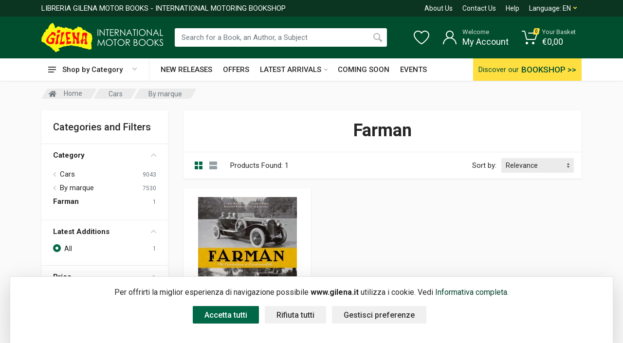

--- FILE ---
content_type: text/html; charset=UTF-8
request_url: https://www.gilena.it/en/books/3/cars-by-marque-farman/
body_size: 31153
content:
<!DOCTYPE html>
<html lang="en" dir="ltr">
    <head>
                    <meta charset="UTF-8">
            <meta http-equiv="X-UA-Compatible" content="IE=edge">
            <meta name="viewport" content="width=device-width, initial-scale=1">
            <meta name="mobile-web-app-capable" content="yes">
            <meta name="format-detection" content="telephone=no">
            <link rel="shortcut icon" href="/favicon.ico" />
            <meta name="language" content="en">
            <title>Books Farman, Cars</title>
            <meta name="description" content="Books Farman, Cars. Acquista online i libri e le ultime novità sull&#039;argomento Farman, sul sito della Libreria Gilena. Libreria specializzata in auto, moto e modellismo">
            <meta name="author" content="Nimaia sviluppo siti e web marketing - https://www.nimaia.it/">
            <script nonce=asbggSsm8NZNIbMrA7xO/w== src="/bundles/esuqcookieconsent/js/basic-consent.min.js?1739871337"></script>
            <!-- Google Tag Manager -->
<script nonce="asbggSsm8NZNIbMrA7xO/w==">(function(w,d,s,l,i){w[l]=w[l]||[];w[l].push({'gtm.start':
new Date().getTime(),event:'gtm.js'});var f=d.getElementsByTagName(s)[0],
j=d.createElement(s),dl=l!='dataLayer'?'&l='+l:'';j.async=true;j.src=
'https://www.googletagmanager.com/gtm.js?id='+i+dl;f.parentNode.insertBefore(j,f);
})(window,document,'script','dataLayer','GTM-P465F83');</script>
<!-- End Google Tag Manager -->


                                                                                                
            <link rel="canonical" href="https://www.gilena.it/en/books/3/cars-by-marque-farman/" />
            
            
                            <link rel="stylesheet" href="https://fonts.googleapis.com/css?family=Roboto:400,400i,500,500i,700,700i">
                <link rel="stylesheet" href="/css/bootstrap.css?1739871337">
                <link rel="stylesheet" href="/css/owl.carousel.min.css?1739871337">
                <link rel="stylesheet" href="/css/select2.min.css?1739871337">
                <link rel="stylesheet" href="/css/photoswipe.css?1739871337">
                <link rel="stylesheet" href="/css/default-skin.css?1739871337">
                <link rel="stylesheet" href="/css/style.css?1739871337">
                <link rel="stylesheet" href="/css/style_gilena.css?1739871337">
                <link rel="stylesheet" href="/css/gilena.css?1739871337">
                <link rel="stylesheet" href="/css/style.header-classic-variant-two.css?1739871337" media="(min-width: 1200px)">
                <link rel="stylesheet" href="/css/style.mobile-header-variant-two.css?1739871337" media="(max-width: 1199px)">
                <link rel="stylesheet" href="/font/fontawesome/css/all.min.css?1739871337">
                
            

                                                <link rel="alternate" href="https://www.gilena.it/libri/3/auto-marche-farman/" hreflang="it">
                                    <link rel="alternate" href="https://www.gilena.it/en/books/3/cars-by-marque-farman/" hreflang="en">
                            
            <script nonce="asbggSsm8NZNIbMrA7xO/w==">
                URL_SITE = 'https://www.gilena.it/';
                URL_LANG = 'https://www.gilena.it/en/';
            </script>
            </head>
    <body>
        <!-- Google Tag Manager (noscript) -->
<noscript><iframe src="https://www.googletagmanager.com/ns.html?id=GTM-P465F83"
height="0" width="0" style="display:none;visibility:hidden"></iframe></noscript>
<!-- End Google Tag Manager (noscript) -->
    

                                <script nonce="asbggSsm8NZNIbMrA7xO/w==">
                    dataLayer.push({"nimaia_pageView":"category","nimaia_category":"Farman"});
                    </script>
            
        
                                    <div class="modal fade" tabindex="-1" role="dialog" id="pophover">
                    <form id="modal-discount-frm" action="/en/ajax/pophover" method="post" class="form-horizontal">
                        <div class="modal-dialog">
                            <div class="modal-content">
                                <div class="modal-header">
                                    <h4 class="modal-title">Sign up to our newsletter</h4>
                                    <button type="button" class="close" data-dismiss="modal" aria-label="Close"><span aria-hidden="true">&times;</span></button>
                                </div>
                                <div class="modal-body">

                                    <p style="text-align: center;"><span style="color: #000000;"><em><strong><span style="font-size: 20px;">Subscribe now to our newsletter!</span></strong></em></span><br /><span style="color: #000000;">You will be informed about the <span style="text-decoration: underline;">latest books</span>, <span style="text-decoration: underline;">offers</span> and <span style="text-decoration: underline;">events</span></span><br /><span style="color: #000000;">and you will receive a <span style="text-decoration: underline;"><span style="font-size: 18px;"><strong>discount code of 5 &euro; </strong></span></span>!</span></p>
<p style="text-align: center;"><span style="color: #000000;"><strong>Take advantage of this chance !</strong></span><br /><br /><br /></p>

                                    <div id="pophover-msg-wrapper"></div>

                                    <div class="form-group">
                                        <label class="col-sm-3 control-label">First name *:</label>
                                        <div class="col-sm-9">
                                            <input type="text" name="nome" class="form-control">
                                        </div>
                                    </div>

                                    <div class="form-group">
                                        <label class="col-sm-3 control-label">Email address *:</label>
                                        <div class="col-sm-9">
                                            <input type="email" name="email" class="form-control">
                                        </div>
                                    </div>

                                    <div class="form-group">
                                        <div class="col-sm-offset-3 col-sm-9">
                                            By continuing you agree to receive our newsletter (<a href="/en/page/privacy-policy" target="blank">privacy policy</a>).
                                        </div>
                                    </div>

                                </div>
                                <div class="modal-footer">
                                                                                        <input type="submit" class="btn btn-primary g-recaptcha" data-sitekey="6LfRQDAUAAAAAJuidjoHmGEWrGrnpp8hILTfrq-W" value="Send me the discount coupon!" data-callback="modalDiscountCheckForm" data-badge="inline">
    
        <script nonce="asbggSsm8NZNIbMrA7xO/w==" src='https://www.google.com/recaptcha/api.js'></script>
        
    
                                </div>
                            </div><!-- /.modal-content -->
                        </div><!-- /.modal-dialog -->
                    </form>
                </div><!-- /.modal -->
                            
        <!-- modal aggiunta al carrelo !-->
        <div id="cart-box" class="box-popup animate-box modal fade ">
            <div class="modal-dialog" role="document">
                <div class="box-inner modal-content">
                    <div class="modal-header">
                        <h5 id="messaggio_cart" class="modal-title"></h5>
                        <button type="button" class="close" data-dismiss="modal" aria-label="Close">
                          <span aria-hidden="true">&times;</span>
                        </button>
                    </div>
                    <div id="cart-spinner" class="text-center">
                        <div class="spinner-border my-4 text-muted"></div>
                    </div>
                    <div id="cart-box-item">
                    </div>
                    <div class="action modal-footer cart-modal-footer">
                        <div class="action-content">
                          <a class="btn btn-primary" href="/en/cart/" style="float: left;">Go to Basket</a>&nbsp;
                          <button type="button" class="btn btn-primary" data-dismiss="modal" style="float:right;">Continue Shopping</button>
                        </div>
                    </div>
                </div>
            </div>
        </div>
        <!--modal aggiunta dei prodotti preferiti !-->
        <div id="add-preferiti" class="box-popup animate-box modal fade ">
            <div class="modal-dialog" role="document">
                <div class="box-inner modal-content">
                    <div class="modal-header">
                        <h5 id="box-title" class="modal-title">Add to favourites</h5>
                        <button type="button" class="close" data-dismiss="modal" aria-label="Close">
                          <span aria-hidden="true">&times;</span>
                        </button>
                    </div>
                    <div class= "alert alert-info" id="id-message-success"></div>
                    <div class= "alert alert-warning" id="id-message-warning"></div>
                    <div class="action modal-footer cart-modal-footer">
                        <div class="action-content">
                          <a id="box-preferiti" class="btn btn-primary" href="/en/account/prodotti_preferiti" style="float: left;">View your favourites</a>&nbsp;
                          <button type="button" class="btn btn-primary" data-dismiss="modal" style="float:right;">Close</button>
                        </div>
                    </div>
                </div>
            </div>
        </div>
        <!--modal avvisami quando è disponibile !-->
        <div id="avvisami" class="box-popup animate-box modal fade ">
            <div class="modal-dialog" role="document">
                <div class="box-inner modal-content">
                    <div class="modal-header">
                        <h5 id="box-title" class="modal-title">Notify when available</h5>
                        <button type="button" class="close" data-dismiss="modal" aria-label="Close">
                          <span aria-hidden="true">&times;</span>
                        </button>
                    </div>
                    <div class= "alert alert-info" id="id-avvisami-success"></div>
                    <div class= "alert alert-warning" id="id-avvisami-warning"></div>
                    <div class="action modal-footer cart-modal-footer">
                        <div class="action-content">
                          <button type="button" class="btn btn-primary" data-dismiss="modal" style="float:right;">Close</button>
                        </div>
                    </div>
                </div>
            </div>
        </div>
        
        
        <div class="site">
            <header class="site__mobile-header mobile-header--sticky" data-sticky-mode="pullToShow" >
                <div class="mobile-header">
                    <div class="container">
                        <div class="mobile-header__body">
                            <button class="mobile-header__menu-button" type="button">
                                <svg width="18px" height="14px">
                                <path d="M-0,8L-0,6L18,6L18,8L-0,8ZM-0,-0L18,-0L18,2L-0,2L-0,-0ZM14,14L-0,14L-0,12L14,12L14,14Z" />
                                </svg>
                            </button>
                            <a class="mobile-header__logo" href="/en/">
                                <!-- mobile-logo -->
                                <img src="https://www.gilena.it/data/upload_img/LOGOSITO.png" width="150" alt="" class="logo-default">
                                <img src="https://www.gilena.it/data/upload_img/LOGOSITO_EXT.png" width="270" alt="" class="logo-extended">
                                <!-- mobile-logo / end -->
                            </a>
                            <div class="mobile-header__search mobile-search">
                                <form class="mobile-search__body" action="/en/search">
                                    <input type="text" class="mobile-search__input" name="q" placeholder="Search over 20,000 books" value="" data-suggestion-endpoint="/en/search_suggestion">

                                    <button type="submit" class="mobile-search__button mobile-search__button--search">
                                        <svg width="20" height="20">
                                        <path d="M19.2,17.8c0,0-0.2,0.5-0.5,0.8c-0.4,0.4-0.9,0.6-0.9,0.6s-0.9,0.7-2.8-1.6c-1.1-1.4-2.2-2.8-3.1-3.9C10.9,14.5,9.5,15,8,15
                                              c-3.9,0-7-3.1-7-7s3.1-7,7-7s7,3.1,7,7c0,1.5-0.5,2.9-1.3,4c1.1,0.8,2.5,2,4,3.1C20,16.8,19.2,17.8,19.2,17.8z M8,3C5.2,3,3,5.2,3,8
                                              c0,2.8,2.2,5,5,5c2.8,0,5-2.2,5-5C13,5.2,10.8,3,8,3z" />
                                        </svg>
                                    </button>
                                    <button type="button" class="mobile-search__button mobile-search__button--close">
                                        <svg width="20" height="20">
                                        <path d="M16.7,16.7L16.7,16.7c-0.4,0.4-1,0.4-1.4,0L10,11.4l-5.3,5.3c-0.4,0.4-1,0.4-1.4,0l0,0c-0.4-0.4-0.4-1,0-1.4L8.6,10L3.3,4.7
                                              c-0.4-0.4-0.4-1,0-1.4l0,0c0.4-0.4,1-0.4,1.4,0L10,8.6l5.3-5.3c0.4-0.4,1-0.4,1.4,0l0,0c0.4,0.4,0.4,1,0,1.4L11.4,10l5.3,5.3
                                              C17.1,15.7,17.1,16.3,16.7,16.7z" />
                                        </svg>
                                    </button>
                                    <div class="mobile-search__field"></div>
                                    <div class="search__dropdown search__dropdown--suggestions suggestions">
                                    </div>
                                </form>
                            </div>
                            <div class="mobile-header__indicators">
                                <div class="mobile-indicator mobile-indicator--search d-md-none">
                                    <button type="button" class="mobile-indicator__button">
                                        <span class="mobile-indicator__icon"><svg width="20" height="20">
                                            <path d="M19.2,17.8c0,0-0.2,0.5-0.5,0.8c-0.4,0.4-0.9,0.6-0.9,0.6s-0.9,0.7-2.8-1.6c-1.1-1.4-2.2-2.8-3.1-3.9C10.9,14.5,9.5,15,8,15
                                                  c-3.9,0-7-3.1-7-7s3.1-7,7-7s7,3.1,7,7c0,1.5-0.5,2.9-1.3,4c1.1,0.8,2.5,2,4,3.1C20,16.8,19.2,17.8,19.2,17.8z M8,3C5.2,3,3,5.2,3,8
                                                  c0,2.8,2.2,5,5,5c2.8,0,5-2.2,5-5C13,5.2,10.8,3,8,3z" />
                                            </svg>
                                        </span>
                                    </button>
                                </div>
                                <div class="mobile-indicator d-none d-md-block">
                                    <a href="/en/account/" class="mobile-indicator__button">
                                        <span class="mobile-indicator__icon"><svg width="20" height="20">
                                            <path d="M20,20h-2c0-4.4-3.6-8-8-8s-8,3.6-8,8H0c0-4.2,2.6-7.8,6.3-9.3C4.9,9.6,4,7.9,4,6c0-3.3,2.7-6,6-6s6,2.7,6,6
                                                  c0,1.9-0.9,3.6-2.3,4.7C17.4,12.2,20,15.8,20,20z M14,6c0-2.2-1.8-4-4-4S6,3.8,6,6s1.8,4,4,4S14,8.2,14,6z" />
                                            </svg>
                                        </span>
                                    </a>
                                </div>
                                <div class="mobile-indicator d-none d-md-block">
                                    <a href="/en/account/prodotti_preferiti" class="mobile-indicator__button">
                                        <span class="mobile-indicator__icon">
                                            <svg width="20" height="20">
                                            <path d="M14,3c2.2,0,4,1.8,4,4c0,4-5.2,10-8,10S2,11,2,7c0-2.2,1.8-4,4-4c1,0,1.9,0.4,2.7,1L10,5.2L11.3,4C12.1,3.4,13,3,14,3 M14,1
                                                  c-1.5,0-2.9,0.6-4,1.5C8.9,1.6,7.5,1,6,1C2.7,1,0,3.7,0,7c0,5,6,12,10,12s10-7,10-12C20,3.7,17.3,1,14,1L14,1z" />
                                            </svg>
                                        </span>
                                    </a>
                                </div>
                                <div class="mobile-indicator">
                                    <a href="/en/cart/" class="mobile-indicator__button">
                                        <span class="mobile-indicator__icon">
                                            <svg width="20" height="20">
                                            <circle cx="7" cy="17" r="2" />
                                            <circle cx="15" cy="17" r="2" />
                                            <path d="M20,4.4V5l-1.8,6.3c-0.1,0.4-0.5,0.7-1,0.7H6.7c-0.4,0-0.8-0.3-1-0.7L3.3,3.9C3.1,3.3,2.6,3,2.1,3H0.4C0.2,3,0,2.8,0,2.6
                                                  V1.4C0,1.2,0.2,1,0.4,1h2.5c1,0,1.8,0.6,2.1,1.6L5.1,3l2.3,6.8c0,0.1,0.2,0.2,0.3,0.2h8.6c0.1,0,0.3-0.1,0.3-0.2l1.3-4.4
                                                  C17.9,5.2,17.7,5,17.5,5H9.4C9.2,5,9,4.8,9,4.6V3.4C9,3.2,9.2,3,9.4,3h9.2C19.4,3,20,3.6,20,4.4z" />
                                            </svg>
                                            <span id="qta_carrello" class="mobile-indicator__counter">0</span>
                                        </span>
                                    </a>
                                </div>
                            </div>
                        </div>
                    </div>
                </div>
            </header>
            <!-- site__mobile-header / end -->
            <!-- site__header -->
            <header class="site__header">
                <div class="header">
                    <div class="header__megamenu-area megamenu-area"></div>
                    <div class="header__topbar-classic-bg"></div>
                    <div class="header__topbar-classic">
                        <div class="topbar topbar--classic">
                            <div class="topbar__item-spring">
                                <div class="logo__slogan">LIBRERIA GILENA MOTOR BOOKS - INTERNATIONAL MOTORING BOOKSHOP</div>
                            </div>
                            <div class="topbar__item-text"><a class="topbar__link" href="/en/page/chi-siamo">About Us</a></div>
                            <div class="topbar__item-text"><a class="topbar__link" href="/en/page/contatti">Contact Us</a></div>
                            <div class="topbar__item-text"><a class="topbar__link" href="/en/page/contatti" >Help</a></div>
                            <div class="topbar__menu">
                                <button class="topbar__button topbar__button--has-arrow topbar__menu-button" type="button">
                                    <span class="topbar__button-label">Language:</span>
                                    <span class="topbar__button-title" style="text-transform: uppercase">en</span>
                                    <span class="topbar__button-arrow"><svg width="7px" height="5px">
                                        <path d="M0.280,0.282 C0.645,-0.084 1.238,-0.077 1.596,0.297 L3.504,2.310 L5.413,0.297 C5.770,-0.077 6.363,-0.084 6.728,0.282 C7.080,0.634 7.088,1.203 6.746,1.565 L3.504,5.007 L0.262,1.565 C-0.080,1.203 -0.072,0.634 0.280,0.282 Z" />
                                        </svg>
                                    </span>
                                </button>
                                
                                <div class="topbar__menu-body">
                                                                                                                                                                                                                                         <a class="topbar__menu-item" href="https://www.gilena.it/libri/3/auto-marche-farman/"><img src="/assets/img/lang-it.gif?1739871337" alt=""><span>Italiano</span></a>
                                                                                                                                                                                                        <a class="topbar__menu-item" href="https://www.gilena.it/en/books/3/cars-by-marque-farman/"><img src="/assets/img/lang-en.gif?1739871337" alt=""><span>English</span></a>
                                                                                                    </div>
                            </div>
                        </div>
                    </div>
                    
                    <div class="header__navbar">
                        <div class="header__navbar-departments">
                            <div class="departments">
                                <button class="departments__button" type="button">
                                    <span class="departments__button-icon"><svg width="16px" height="12px">
                                        <path d="M0,7L0,5L16,5L16,7L0,7ZM0,0L16,0L16,2L0,2L0,0ZM12,12L0,12L0,10L12,10L12,12Z" />
                                        </svg>
                                    </span>
                                    <span class="departments__button-title">Shop by Category</span>
                                    <span class="departments__button-arrow"><svg width="9px" height="6px">
                                        <path d="M0.2,0.4c0.4-0.4,1-0.5,1.4-0.1l2.9,3l2.9-3c0.4-0.4,1.1-0.4,1.4,0.1c0.3,0.4,0.3,0.9-0.1,1.3L4.5,6L0.3,1.6C-0.1,1.3-0.1,0.7,0.2,0.4z" />
                                        </svg>
                                    </span>
                                </button>
                                <div class="departments__menu">
                                    <div class="departments__arrow"></div>
                                    <div class="departments__body">
                                        <ul class="departments__list">
    <li class="departments__list-padding" role="presentation"></li>
            
        <li class="departments__item departments__item--submenu--megamenu departments__item--has-submenu">
            <a class="departments__item-link" href="/en/books/1/bus/">
                Bus
                
                            </a>
            <div class="departments__item-menu">
                                                                
                                                
                                
                            </div>
        </li>
            
        <li class="departments__item departments__item--submenu--megamenu departments__item--has-submenu">
            <a class="departments__item-link" href="/en/books/1/cars/">
                Cars
                
                                    <span class="departments__item-arrow">
                        <svg width="7" height="11">
                            <path d="M0.3,10.7L0.3,10.7c0.4,0.4,0.9,0.4,1.3,0L7,5.5L1.6,0.3C1.2-0.1,0.7,0,0.3,0.3l0,0c-0.4,0.4-0.4,1,0,1.3l4,3.9l-4,3.9
                            C-0.1,9.8-0.1,10.4,0.3,10.7z" />
                        </svg>
                    </span>
                            </a>
            <div class="departments__item-menu">
                                                                                                                                                                                                                                                                                                                                                                                                                                                                                                                                                                                                                                                
                                                                                    
                                                                                        
                                <div class="megamenu departments__megamenu departments__megamenu--size--md">
                    <div class="row">
                                                    <div class="col-4">
                                <ul class="megamenu__links megamenu-links megamenu-links--root">
    <li class="megamenu-links__item megamenu-links__item--has-submenu">
        <a class="megamenu-links__item-link" href="/en/books/2/cars-by-marque/">By marque</a>
        
                    <ul class="megamenu-links">
                                                                                                                                                                                                                                                                                                                                                                                                                                                                                                                                                                                                                                                                                                                                                                                                                                                                                                                                                                                                                                                                                                                                                                                                                                                                                                                                                                                                                                                                                                                                                                                                                                                                                                                                                                                                                                                                                                                                                                                                                                                                                                                                                                                                                                                                                                                                                                                                                                                                                                                                                                                                                                                                                                                                                                                                                                                                                                                                                                                                                                                                                                                                                                                                                                                                                                                                                                                                                                                                                                                                                                                                                                                                                                                                                                                                                                                                                                                                                                                                                                                                                                                                                                                                                                                                                                                                                                                                                                                                                                                                                                                                                                                                                                                                                                                                                                                                                                                                                                                                                                                                                                                                                                                                                                                                                                                                                                                                                                                                                                                                                                                                                                                                                                                                                                                                                                                                                                                                                                                                                                                                                                                                                                                                                                                                                                                                                                                                                                                                                                                                                                                                                                                                                                                                                                                                                                                                                                                                                                                                                                                                                                                                                                                                                                                                                                                                                                                                                                                                                                                            
                                                                                                                        <li class="megamenu-links__item"><a class="megamenu-links__item-link" href="/en/books/3/cars-by-marque-abarth/">Abarth</a></li>
                                            <li class="megamenu-links__item"><a class="megamenu-links__item-link" href="/en/books/3/cars-by-marque-ac/">Ac</a></li>
                                            <li class="megamenu-links__item"><a class="megamenu-links__item-link" href="/en/books/3/cars-by-marque-alfa-romeo/">Alfa romeo</a></li>
                                            <li class="megamenu-links__item"><a class="megamenu-links__item-link" href="/en/books/3/cars-by-marque-allard/">Allard</a></li>
                                            <li class="megamenu-links__item"><a class="megamenu-links__item-link" href="/en/books/3/cars-by-marque-alpine/">Alpine</a></li>
                                            <li class="megamenu-links__item"><a class="megamenu-links__item-link" href="/en/books/3/cars-by-marque-alvis/">Alvis</a></li>
                                            <li class="megamenu-links__item"><a class="megamenu-links__item-link" href="/en/books/3/0101232_2_cars-by-marque-alvis/">Alvis</a></li>
                                            <li class="megamenu-links__item"><a class="megamenu-links__item-link" href="/en/books/3/cars-by-marque-amc/">Amc</a></li>
                                            <li class="megamenu-links__item"><a class="megamenu-links__item-link" href="/en/books/3/cars-by-marque-amilcar/">Amilcar</a></li>
                                            <li class="megamenu-links__item"><a class="megamenu-links__item-link" href="/en/books/3/cars-by-marque-amx/">Amx</a></li>
                                                                 <li class="megamenu-links__item"><a class="altre_cat" href="/en/books/2/cars-by-marque/">Show more 189<i class="fas fa-angle-right ml-1"></i></a></li>
                                                </ul>
            </li>
</ul>
                            </div>
                                                    <div class="col-4">
                                <ul class="megamenu__links megamenu-links megamenu-links--root">
    <li class="megamenu-links__item megamenu-links__item--has-submenu">
        <a class="megamenu-links__item-link" href="/en/books/2/cars-coachbuilding-styling-design/">Coachbuilding, styling &amp; design</a>
        
                    <ul class="megamenu-links">
                                                                                                                                                                                                                                                                                                                                                                                                                                                                                                                                                                                                                                                                                                                                                                                                                                                                                                                                                                                                                                                                                                                                                                                                                                                                                                                                                                                                                                                                                                                                                                                                                                                                                                                                                                                                                                                                                                                                                                                                                                                                                                                                                                                                    
                                                                                                                        <li class="megamenu-links__item"><a class="megamenu-links__item-link" href="/en/books/3/cars-coachbuilding-styling-design-alfa-romeo/">Alfa romeo</a></li>
                                            <li class="megamenu-links__item"><a class="megamenu-links__item-link" href="/en/books/3/cars-coachbuilding-styling-design-antem/">Antem</a></li>
                                            <li class="megamenu-links__item"><a class="megamenu-links__item-link" href="/en/books/3/cars-coachbuilding-styling-design-asa/">Asa</a></li>
                                            <li class="megamenu-links__item"><a class="megamenu-links__item-link" href="/en/books/3/cars-coachbuilding-styling-design-autodelta/">Autodelta</a></li>
                                            <li class="megamenu-links__item"><a class="megamenu-links__item-link" href="/en/books/3/cars-coachbuilding-styling-design-bertone/">Bertone</a></li>
                                            <li class="megamenu-links__item"><a class="megamenu-links__item-link" href="/en/books/3/cars-coachbuilding-styling-design-bertoni-flaminio/">Bertoni flaminio</a></li>
                                            <li class="megamenu-links__item"><a class="megamenu-links__item-link" href="/en/books/3/cars-coachbuilding-styling-design-bmw/">Bmw</a></li>
                                            <li class="megamenu-links__item"><a class="megamenu-links__item-link" href="/en/books/3/cars-coachbuilding-styling-design-boneschi/">Boneschi</a></li>
                                            <li class="megamenu-links__item"><a class="megamenu-links__item-link" href="/en/books/3/cars-coachbuilding-styling-design-brawand-dany/">Brawand dany</a></li>
                                            <li class="megamenu-links__item"><a class="megamenu-links__item-link" href="/en/books/3/cars-coachbuilding-styling-design-campana/">Campana</a></li>
                                                                 <li class="megamenu-links__item"><a class="altre_cat" href="/en/books/2/cars-coachbuilding-styling-design/">Show more 47<i class="fas fa-angle-right ml-1"></i></a></li>
                                                </ul>
            </li>
</ul>
                            </div>
                                                <div class="col-4">
                            <ul class="megamenu__links megamenu-links megamenu-links--root">
                                                                <li class="megamenu-links__item">
                                    <a class="megamenu-links__item-link" href="/en/books/2/cars-american-cars/">American cars</a>
                                </li>
                                                                <li class="megamenu-links__item">
                                    <a class="megamenu-links__item-link" href="/en/books/2/cars-car-shows-and-museums/">Car shows and museums</a>
                                </li>
                                                                <li class="megamenu-links__item">
                                    <a class="megamenu-links__item-link" href="/en/books/2/cars-cars-for-kids/">Cars for kids</a>
                                </li>
                                                                <li class="megamenu-links__item">
                                    <a class="megamenu-links__item-link" href="/en/books/2/cars-comics-and-drawings/">Comics and drawings</a>
                                </li>
                                                                <li class="megamenu-links__item">
                                    <a class="megamenu-links__item-link" href="/en/books/2/cars-yearbooks/">Yearbooks</a>
                                </li>
                                                            </ul>
                        </div>
                    </div>
                </div>
                            </div>
        </li>
            
        <li class="departments__item departments__item--submenu--megamenu departments__item--has-submenu">
            <a class="departments__item-link" href="/en/books/1/collectables/">
                Collectibles
                
                            </a>
            <div class="departments__item-menu">
                                                                
                                                
                                
                            </div>
        </li>
            
        <li class="departments__item departments__item--submenu--megamenu departments__item--has-submenu">
            <a class="departments__item-link" href="/en/books/1/21_2_dvd-vhs/">
                Dvd &amp; vhs
                
                            </a>
            <div class="departments__item-menu">
                                                                
                                                
                                
                            </div>
        </li>
            
        <li class="departments__item departments__item--submenu--megamenu departments__item--has-submenu">
            <a class="departments__item-link" href="/en/books/1/manuals-technical-books/">
                Manuals - technical books
                
                                    <span class="departments__item-arrow">
                        <svg width="7" height="11">
                            <path d="M0.3,10.7L0.3,10.7c0.4,0.4,0.9,0.4,1.3,0L7,5.5L1.6,0.3C1.2-0.1,0.7,0,0.3,0.3l0,0c-0.4,0.4-0.4,1,0,1.3l4,3.9l-4,3.9
                            C-0.1,9.8-0.1,10.4,0.3,10.7z" />
                        </svg>
                    </span>
                            </a>
            <div class="departments__item-menu">
                                                                                                                                                                                                                                
                                                                                    
                                                                                        
                                <div class="megamenu departments__megamenu departments__megamenu--size--sm">
                    <div class="row">
                                                <div class="col-12">
                            <ul class="megamenu__links megamenu-links megamenu-links--root">
                                                                <li class="megamenu-links__item">
                                    <a class="megamenu-links__item-link" href="/en/books/2/manuals-technical-books-for-cars/">For cars</a>
                                </li>
                                                                <li class="megamenu-links__item">
                                    <a class="megamenu-links__item-link" href="/en/books/2/manuals-technical-books-for-motorcycles/">For motorcycles</a>
                                </li>
                                                            </ul>
                        </div>
                    </div>
                </div>
                            </div>
        </li>
            
        <li class="departments__item departments__item--submenu--megamenu departments__item--has-submenu">
            <a class="departments__item-link" href="/en/books/1/military-vehicles/">
                Military vehicles
                
                                    <span class="departments__item-arrow">
                        <svg width="7" height="11">
                            <path d="M0.3,10.7L0.3,10.7c0.4,0.4,0.9,0.4,1.3,0L7,5.5L1.6,0.3C1.2-0.1,0.7,0,0.3,0.3l0,0c-0.4,0.4-0.4,1,0,1.3l4,3.9l-4,3.9
                            C-0.1,9.8-0.1,10.4,0.3,10.7z" />
                        </svg>
                    </span>
                            </a>
            <div class="departments__item-menu">
                                                                                                                                                                                                                                
                                                
                                                                                        
                                <div class="megamenu departments__megamenu departments__megamenu--size--nl">
                    <div class="row">
                                                    <div class="col-6">
                                <ul class="megamenu__links megamenu-links megamenu-links--root">
    <li class="megamenu-links__item megamenu-links__item--has-submenu">
        <a class="megamenu-links__item-link" href="/en/books/2/military-vehicles-military-cars/">Military cars</a>
        
                    <ul class="megamenu-links">
                                                                                                                                                                                                                                                                                                                                                                                                    
                                                                                                                        <li class="megamenu-links__item"><a class="megamenu-links__item-link" href="/en/books/3/military-vehicles-military-cars-alvis/">Alvis</a></li>
                                            <li class="megamenu-links__item"><a class="megamenu-links__item-link" href="/en/books/3/military-vehicles-military-cars-dodge/">Dodge</a></li>
                                            <li class="megamenu-links__item"><a class="megamenu-links__item-link" href="/en/books/3/military-vehicles-military-cars-gaz/">Gaz</a></li>
                                            <li class="megamenu-links__item"><a class="megamenu-links__item-link" href="/en/books/3/military-vehicles-military-cars-horch/">Horch</a></li>
                                            <li class="megamenu-links__item"><a class="megamenu-links__item-link" href="/en/books/3/military-vehicles-military-cars-jeep/">Jeep</a></li>
                                            <li class="megamenu-links__item"><a class="megamenu-links__item-link" href="/en/books/3/military-vehicles-military-cars-kubelwagen/">Kubelwagen</a></li>
                                            <li class="megamenu-links__item"><a class="megamenu-links__item-link" href="/en/books/3/military-vehicles-military-cars-land-rover/">Land rover</a></li>
                                            <li class="megamenu-links__item"><a class="megamenu-links__item-link" href="/en/books/3/military-vehicles-military-cars-studebaker/">Studebaker</a></li>
                                            <li class="megamenu-links__item"><a class="megamenu-links__item-link" href="/en/books/3/military-vehicles-military-cars-volkswagen/">Volkswagen</a></li>
                                                                    </ul>
            </li>
</ul>
                            </div>
                                                    <div class="col-6">
                                <ul class="megamenu__links megamenu-links megamenu-links--root">
    <li class="megamenu-links__item megamenu-links__item--has-submenu">
        <a class="megamenu-links__item-link" href="/en/books/2/military-vehicles-military-motorcycles/">Military motorcycles</a>
        
                    <ul class="megamenu-links">
                                                                                                                                                                                                                
                                                                                                                        <li class="megamenu-links__item"><a class="megamenu-links__item-link" href="/en/books/3/military-vehicles-military-motorcycles-bmw/">Bmw</a></li>
                                            <li class="megamenu-links__item"><a class="megamenu-links__item-link" href="/en/books/3/military-vehicles-military-motorcycles-harley-davidson/">Harley davidson</a></li>
                                            <li class="megamenu-links__item"><a class="megamenu-links__item-link" href="/en/books/3/military-vehicles-military-motorcycles-kettenkrad/">Kettenkrad</a></li>
                                            <li class="megamenu-links__item"><a class="megamenu-links__item-link" href="/en/books/3/military-vehicles-military-motorcycles-zundapp/">Zundapp</a></li>
                                                                    </ul>
            </li>
</ul>
                            </div>
                                                <div class="col-6">
                            <ul class="megamenu__links megamenu-links megamenu-links--root">
                                                            </ul>
                        </div>
                    </div>
                </div>
                            </div>
        </li>
            
        <li class="departments__item departments__item--submenu--megamenu departments__item--has-submenu">
            <a class="departments__item-link" href="/en/books/1/modelling/">
                Modelling
                
                                    <span class="departments__item-arrow">
                        <svg width="7" height="11">
                            <path d="M0.3,10.7L0.3,10.7c0.4,0.4,0.9,0.4,1.3,0L7,5.5L1.6,0.3C1.2-0.1,0.7,0,0.3,0.3l0,0c-0.4,0.4-0.4,1,0,1.3l4,3.9l-4,3.9
                            C-0.1,9.8-0.1,10.4,0.3,10.7z" />
                        </svg>
                    </span>
                            </a>
            <div class="departments__item-menu">
                                                                                                                                                                                                                                                                                                                                                                                                                                                                                                                                                                                                                                                                                                                                                                                                                                                                                                                                                                                                                                                                                                                                                                                                                                                                                                                                                                                                                                                                                                                                                                                                                                                                                                                                                                                                                                                                                                                                                                                
                                                                                    
                                                                                        
                                <div class="megamenu departments__megamenu departments__megamenu--size--sm">
                    <div class="row">
                                                <div class="col-12">
                            <ul class="megamenu__links megamenu-links megamenu-links--root">
                                                                <li class="megamenu-links__item">
                                    <a class="megamenu-links__item-link" href="/en/books/2/modelling-corgi/">Corgi</a>
                                </li>
                                                                <li class="megamenu-links__item">
                                    <a class="megamenu-links__item-link" href="/en/books/2/modelling-dinky/">Dinky</a>
                                </li>
                                                                <li class="megamenu-links__item">
                                    <a class="megamenu-links__item-link" href="/en/books/2/modelling-ertl/">Ertl</a>
                                </li>
                                                                <li class="megamenu-links__item">
                                    <a class="megamenu-links__item-link" href="/en/books/2/modelling-ferrari/">Ferrari</a>
                                </li>
                                                                <li class="megamenu-links__item">
                                    <a class="megamenu-links__item-link" href="/en/books/2/modelling-fiat/">Fiat</a>
                                </li>
                                                                <li class="megamenu-links__item">
                                    <a class="megamenu-links__item-link" href="/en/books/2/modelling-ford/">Ford</a>
                                </li>
                                                                <li class="megamenu-links__item">
                                    <a class="megamenu-links__item-link" href="/en/books/2/modelling-gama/">Gama</a>
                                </li>
                                                                <li class="megamenu-links__item">
                                    <a class="megamenu-links__item-link" href="/en/books/2/modelling-hot-wheels/">Hot wheels</a>
                                </li>
                                                                <li class="megamenu-links__item">
                                    <a class="megamenu-links__item-link" href="/en/books/2/modeling-jep/">Jep</a>
                                </li>
                                                                <li class="megamenu-links__item">
                                    <a class="megamenu-links__item-link" href="/en/books/2/modelling-majorette/">Majorette</a>
                                </li>
                                                                <li class="megamenu-links__item">
                                    <a class="megamenu-links__item-link" href="/en/books/2/modelling-marklin/">Marklin</a>
                                </li>
                                                                <li class="megamenu-links__item">
                                    <a class="megamenu-links__item-link" href="/en/books/2/modelling-maserati/">Maserati</a>
                                </li>
                                                                <li class="megamenu-links__item">
                                    <a class="megamenu-links__item-link" href="/en/books/2/modelling-matchbox/">Matchbox</a>
                                </li>
                                                                <li class="megamenu-links__item">
                                    <a class="megamenu-links__item-link" href="/en/books/2/modelling-meccano/">Meccano</a>
                                </li>
                                                                <li class="megamenu-links__item">
                                    <a class="megamenu-links__item-link" href="/en/books/2/modelling-mercedes/">Mercedes</a>
                                </li>
                                                                <li class="megamenu-links__item">
                                    <a class="megamenu-links__item-link" href="/en/books/2/modelling-mercury/">Mercury</a>
                                </li>
                                                                <li class="megamenu-links__item">
                                    <a class="megamenu-links__item-link" href="/en/books/2/modelling-norev/">Norev</a>
                                </li>
                                                                <li class="megamenu-links__item">
                                    <a class="megamenu-links__item-link" href="/en/books/2/modelling-pedal-car/">Pedal car</a>
                                </li>
                                                                <li class="megamenu-links__item">
                                    <a class="megamenu-links__item-link" href="/en/books/2/modelling-porsche/">Porsche</a>
                                </li>
                                                                <li class="megamenu-links__item">
                                    <a class="megamenu-links__item-link" href="/en/books/2/modelling-renault/">Renault</a>
                                </li>
                                                                <li class="megamenu-links__item">
                                    <a class="megamenu-links__item-link" href="/en/books/2/modelling-schuco/">Schuco</a>
                                </li>
                                                                <li class="megamenu-links__item">
                                    <a class="megamenu-links__item-link" href="/en/books/2/modelling-solido/">Solido</a>
                                </li>
                                                                <li class="megamenu-links__item">
                                    <a class="megamenu-links__item-link" href="/en/books/2/modelling-tonka/">Tonka</a>
                                </li>
                                                            </ul>
                        </div>
                    </div>
                </div>
                            </div>
        </li>
            
        <li class="departments__item departments__item--submenu--megamenu departments__item--has-submenu">
            <a class="departments__item-link" href="/en/books/1/motor-sport-and-racing/">
                Motor sport and racing
                
                                    <span class="departments__item-arrow">
                        <svg width="7" height="11">
                            <path d="M0.3,10.7L0.3,10.7c0.4,0.4,0.9,0.4,1.3,0L7,5.5L1.6,0.3C1.2-0.1,0.7,0,0.3,0.3l0,0c-0.4,0.4-0.4,1,0,1.3l4,3.9l-4,3.9
                            C-0.1,9.8-0.1,10.4,0.3,10.7z" />
                        </svg>
                    </span>
                            </a>
            <div class="departments__item-menu">
                                                                                                                                                                                                                                                                                                                                                                                                
                                                                                    
                                                                                        
                                <div class="megamenu departments__megamenu departments__megamenu--size--md">
                    <div class="row">
                                                    <div class="col-4">
                                <ul class="megamenu__links megamenu-links megamenu-links--root">
    <li class="megamenu-links__item megamenu-links__item--has-submenu">
        <a class="megamenu-links__item-link" href="/en/books/2/motor-sport-and-racing-cars/">Cars</a>
        
                    <ul class="megamenu-links">
                                                                                                                                                                                                                                                                                                                                                                                                                                                                                                                                                                                                                                                                                                                                                                                                                                                                                                                                                                                                                                                                                                                                                                                                                                                                                                                                                                                                                                                                                                                                                                                                                                                                                                                                                                                                                                                                                                                                                                                                                                                                                                                                                                                                                                                                                                                                                                                                                                                                                                                                                                                                                                                                                                                                                                                                                                                                                                                                                                                                                                                                                                    
                                                                                                                        <li class="megamenu-links__item"><a class="megamenu-links__item-link" href="/en/books/3/motor-sport-and-racing-cars-aintree/">Aintree</a></li>
                                            <li class="megamenu-links__item"><a class="megamenu-links__item-link" href="/en/books/3/motor-sport-and-racing-cars-autodromo-di-franciacorta/">Autodromo di franciacorta</a></li>
                                            <li class="megamenu-links__item"><a class="megamenu-links__item-link" href="/en/books/3/motor-sport-and-racing-cars-autodromo-di-pergusa/">Autodromo di pergusa</a></li>
                                            <li class="megamenu-links__item"><a class="megamenu-links__item-link" href="/en/books/3/motor-sport-and-racing-cars-bahrain/">Bahrain</a></li>
                                            <li class="megamenu-links__item"><a class="megamenu-links__item-link" href="/en/books/3/motor-sport-and-racing-cars-birmingham/">Birmingham</a></li>
                                            <li class="megamenu-links__item"><a class="megamenu-links__item-link" href="/en/books/3/motor-sport-and-racing-cars-boavista/">Boavista</a></li>
                                            <li class="megamenu-links__item"><a class="megamenu-links__item-link" href="/en/books/3/motor-sport-and-racing-cars-brands-hatch/">Brands hatch</a></li>
                                            <li class="megamenu-links__item"><a class="megamenu-links__item-link" href="/en/books/3/motor-sport-and-racing-cars-bridgehampton/">Bridgehampton</a></li>
                                            <li class="megamenu-links__item"><a class="megamenu-links__item-link" href="/en/books/3/motor-sport-and-racing-cars-brno/">Brno</a></li>
                                            <li class="megamenu-links__item"><a class="megamenu-links__item-link" href="/en/books/3/motor-sport-and-racing-cars-brooklands/">Brooklands</a></li>
                                                                 <li class="megamenu-links__item"><a class="altre_cat" href="/en/books/2/motor-sport-and-racing-cars/">Show more 71<i class="fas fa-angle-right ml-1"></i></a></li>
                                                </ul>
            </li>
</ul>
                            </div>
                                                    <div class="col-4">
                                <ul class="megamenu__links megamenu-links megamenu-links--root">
    <li class="megamenu-links__item megamenu-links__item--has-submenu">
        <a class="megamenu-links__item-link" href="/en/books/2/motor-sport-and-racing-motorcycles/">Motorcycles</a>
        
                    <ul class="megamenu-links">
                                                                                                                                                                                                                
                                                                                                                        <li class="megamenu-links__item"><a class="megamenu-links__item-link" href="/en/books/3/motor-sport-and-racing-motorcycles-off-road-trial-enduro/">Off-road, trial, enduro</a></li>
                                            <li class="megamenu-links__item"><a class="megamenu-links__item-link" href="/en/books/3/motor-sport-and-racing-motorcycles-on-road-motorcycles/">On-road motorcycles</a></li>
                                            <li class="megamenu-links__item"><a class="megamenu-links__item-link" href="/en/books/3/motor-sport-and-racing-motorcycles-speedway/">Speedway</a></li>
                                            <li class="megamenu-links__item"><a class="megamenu-links__item-link" href="/en/books/3/motor-sport-and-racing-motorcycles-tourist-trophy/">Tourist trophy</a></li>
                                                                    </ul>
            </li>
</ul>
                            </div>
                                                <div class="col-4">
                            <ul class="megamenu__links megamenu-links megamenu-links--root">
                                                                <li class="megamenu-links__item">
                                    <a class="megamenu-links__item-link" href="/en/books/2/motor-sport-and-racing-paris-dakar/">Paris-dakar</a>
                                </li>
                                                                <li class="megamenu-links__item">
                                    <a class="megamenu-links__item-link" href="/en/books/2/motor-sport-and-racing-record/">Record</a>
                                </li>
                                                            </ul>
                        </div>
                    </div>
                </div>
                            </div>
        </li>
            
        <li class="departments__item departments__item--submenu--megamenu departments__item--has-submenu">
            <a class="departments__item-link" href="/en/books/1/motorcycles/">
                Motorcycles
                
                                    <span class="departments__item-arrow">
                        <svg width="7" height="11">
                            <path d="M0.3,10.7L0.3,10.7c0.4,0.4,0.9,0.4,1.3,0L7,5.5L1.6,0.3C1.2-0.1,0.7,0,0.3,0.3l0,0c-0.4,0.4-0.4,1,0,1.3l4,3.9l-4,3.9
                            C-0.1,9.8-0.1,10.4,0.3,10.7z" />
                        </svg>
                    </span>
                            </a>
            <div class="departments__item-menu">
                                                                                                                                                                                                                                                                                                                                                                                                                                                                                                                                                                
                                                                                    
                                                                                        
                                <div class="megamenu departments__megamenu departments__megamenu--size--nl">
                    <div class="row">
                                                    <div class="col-6">
                                <ul class="megamenu__links megamenu-links megamenu-links--root">
    <li class="megamenu-links__item megamenu-links__item--has-submenu">
        <a class="megamenu-links__item-link" href="/en/books/2/motorcycles-by-marque/">By marque</a>
        
                    <ul class="megamenu-links">
                                                                                                                                                                                                                                                                                                                                                                                                                                                                                                                                                                                                                                                                                                                                                                                                                                                                                                                                                                                                                                                                                                                                                                                                                                                                                                                                                                                                                                                                                                                                                                                                                                                                                                                                                                                                                                                                                                                                                                                                                                                                                                                                                                                                                                                                                                                                                                                                                                                                                                                                                                                                                                                                                                                                                                                                                                                                                                                                                                                                                                                                                                                                                                                                                                                    
                                                                                                                        <li class="megamenu-links__item"><a class="megamenu-links__item-link" href="/en/books/3/motorcycles-by-marque-aermacchi/">Aermacchi</a></li>
                                            <li class="megamenu-links__item"><a class="megamenu-links__item-link" href="/en/books/3/motorcycles-by-marque-ajs/">Ajs</a></li>
                                            <li class="megamenu-links__item"><a class="megamenu-links__item-link" href="/en/books/3/motorcycles-by-marque-ajs-matchless/">Ajs &amp; matchless</a></li>
                                            <li class="megamenu-links__item"><a class="megamenu-links__item-link" href="/en/books/3/motorcycles-by-marque-ape/">Ape</a></li>
                                            <li class="megamenu-links__item"><a class="megamenu-links__item-link" href="/en/books/3/motorcycles-by-marque-aprilia/">Aprilia</a></li>
                                            <li class="megamenu-links__item"><a class="megamenu-links__item-link" href="/en/books/3/motorcycles-by-marque-ardie/">Ardie</a></li>
                                            <li class="megamenu-links__item"><a class="megamenu-links__item-link" href="/en/books/3/motorcycles-by-marque-ariel/">Ariel</a></li>
                                            <li class="megamenu-links__item"><a class="megamenu-links__item-link" href="/en/books/3/motorcycles-by-marque-benelli/">Benelli</a></li>
                                            <li class="megamenu-links__item"><a class="megamenu-links__item-link" href="/en/books/3/motorcycles-by-marque-beta/">Beta</a></li>
                                            <li class="megamenu-links__item"><a class="megamenu-links__item-link" href="/en/books/3/motorcycles-by-marque-bimota/">Bimota</a></li>
                                                                 <li class="megamenu-links__item"><a class="altre_cat" href="/en/books/2/motorcycles-by-marque/">Show more 75<i class="fas fa-angle-right ml-1"></i></a></li>
                                                </ul>
            </li>
</ul>
                            </div>
                                                <div class="col-6">
                            <ul class="megamenu__links megamenu-links megamenu-links--root">
                                                                <li class="megamenu-links__item">
                                    <a class="megamenu-links__item-link" href="/en/books/2/motorcycles-chopper/">Chopper</a>
                                </li>
                                                                <li class="megamenu-links__item">
                                    <a class="megamenu-links__item-link" href="/en/books/2/motorcycles-comics-and-drawings/">Comics and drawings</a>
                                </li>
                                                                <li class="megamenu-links__item">
                                    <a class="megamenu-links__item-link" href="/en/books/2/motorcycles-sidecar/">Sidecar</a>
                                </li>
                                                                <li class="megamenu-links__item">
                                    <a class="megamenu-links__item-link" href="/en/books/2/motorcycles-trike/">Trike</a>
                                </li>
                                                                <li class="megamenu-links__item">
                                    <a class="megamenu-links__item-link" href="/en/books/2/motorcycles-yearbooks/">Yearbooks</a>
                                </li>
                                                            </ul>
                        </div>
                    </div>
                </div>
                            </div>
        </li>
            
        <li class="departments__item departments__item--submenu--megamenu departments__item--has-submenu">
            <a class="departments__item-link" href="/en/books/1/off-road/">
                Off road
                
                                    <span class="departments__item-arrow">
                        <svg width="7" height="11">
                            <path d="M0.3,10.7L0.3,10.7c0.4,0.4,0.9,0.4,1.3,0L7,5.5L1.6,0.3C1.2-0.1,0.7,0,0.3,0.3l0,0c-0.4,0.4-0.4,1,0,1.3l4,3.9l-4,3.9
                            C-0.1,9.8-0.1,10.4,0.3,10.7z" />
                        </svg>
                    </span>
                            </a>
            <div class="departments__item-menu">
                                                                                                                                                
                                                
                                                                                        
                                <div class="megamenu departments__megamenu departments__megamenu--size--sm">
                    <div class="row">
                                                    <div class="col-12">
                                <ul class="megamenu__links megamenu-links megamenu-links--root">
    <li class="megamenu-links__item megamenu-links__item--has-submenu">
        <a class="megamenu-links__item-link" href="/en/books/2/off-road-by-marque/">By marque</a>
        
                    <ul class="megamenu-links">
                                                                                                                                                                                                                                                                                                                                                                                                                                                                                                                                                    
                                                                                                                        <li class="megamenu-links__item"><a class="megamenu-links__item-link" href="/en/books/3/off-road-by-marque-chevrolet/">Chevrolet</a></li>
                                            <li class="megamenu-links__item"><a class="megamenu-links__item-link" href="/en/books/3/off-road-by-marque-dkw/">Dkw</a></li>
                                            <li class="megamenu-links__item"><a class="megamenu-links__item-link" href="/en/books/3/off-road-by-marque-dodge/">Dodge</a></li>
                                            <li class="megamenu-links__item"><a class="megamenu-links__item-link" href="/en/books/3/off-road-by-marque-ford/">Ford</a></li>
                                            <li class="megamenu-links__item"><a class="megamenu-links__item-link" href="/en/books/3/off-road-by-marque-hummer/">Hummer</a></li>
                                            <li class="megamenu-links__item"><a class="megamenu-links__item-link" href="/en/books/3/off-road-by-marque-international-scout/">International scout</a></li>
                                            <li class="megamenu-links__item"><a class="megamenu-links__item-link" href="/en/books/3/off-road-by-marque-jeep/">Jeep</a></li>
                                            <li class="megamenu-links__item"><a class="megamenu-links__item-link" href="/en/books/3/off-road-by-marque-land-rover/">Land rover</a></li>
                                            <li class="megamenu-links__item"><a class="megamenu-links__item-link" href="/en/books/3/off-road-by-marque-mitsubishi/">Mitsubishi</a></li>
                                            <li class="megamenu-links__item"><a class="megamenu-links__item-link" href="/en/books/3/off-road-by-marque-range-rover/">Range rover</a></li>
                                                                 <li class="megamenu-links__item"><a class="altre_cat" href="/en/books/2/off-road-by-marque/">Show more 3<i class="fas fa-angle-right ml-1"></i></a></li>
                                                </ul>
            </li>
</ul>
                            </div>
                                                <div class="col-12">
                            <ul class="megamenu__links megamenu-links megamenu-links--root">
                                                            </ul>
                        </div>
                    </div>
                </div>
                            </div>
        </li>
            
        <li class="departments__item departments__item--submenu--megamenu departments__item--has-submenu">
            <a class="departments__item-link" href="/en/books/1/other-subjects/">
                Other subjects
                
                                    <span class="departments__item-arrow">
                        <svg width="7" height="11">
                            <path d="M0.3,10.7L0.3,10.7c0.4,0.4,0.9,0.4,1.3,0L7,5.5L1.6,0.3C1.2-0.1,0.7,0,0.3,0.3l0,0c-0.4,0.4-0.4,1,0,1.3l4,3.9l-4,3.9
                            C-0.1,9.8-0.1,10.4,0.3,10.7z" />
                        </svg>
                    </span>
                            </a>
            <div class="departments__item-menu">
                                                                                                                                                                                                                                                                                                                                                                                                                                                                                                                                                                                                                                                                                                                                                                                                                                                                                                                                                                                                                                                                                                                                                                                                                                
                                                                                    
                                                                                        
                                <div class="megamenu departments__megamenu departments__megamenu--size--sm">
                    <div class="row">
                                                <div class="col-12">
                            <ul class="megamenu__links megamenu-links megamenu-links--root">
                                                                <li class="megamenu-links__item">
                                    <a class="megamenu-links__item-link" href="/en/books/2/other-subjects-airplanes/">Airplanes</a>
                                </li>
                                                                <li class="megamenu-links__item">
                                    <a class="megamenu-links__item-link" href="/en/books/2/other-subjects-bicycle-and-cycling/">Bicycle and cycling</a>
                                </li>
                                                                <li class="megamenu-links__item">
                                    <a class="megamenu-links__item-link" href="/en/books/2/other-subjects-caravan-e-motorhome/">Caravan e motorhome</a>
                                </li>
                                                                <li class="megamenu-links__item">
                                    <a class="megamenu-links__item-link" href="/en/books/2/other-subjects-cars-in-films/">Cars in films</a>
                                </li>
                                                                <li class="megamenu-links__item">
                                    <a class="megamenu-links__item-link" href="/en/books/2/other-subjects-chronographs/">Chronographs</a>
                                </li>
                                                                <li class="megamenu-links__item">
                                    <a class="megamenu-links__item-link" href="/en/books/2/other-subjects-comics-and-drawings/">Comics and drawings</a>
                                </li>
                                                                <li class="megamenu-links__item">
                                    <a class="megamenu-links__item-link" href="/en/books/2/other-subjects-fire-and-rescue-vehicles/">Fire and rescue vehicles</a>
                                </li>
                                                                <li class="megamenu-links__item">
                                    <a class="megamenu-links__item-link" href="/en/books/2/other-subjects-funeral-vehicles/">Funeral vehicles</a>
                                </li>
                                                                <li class="megamenu-links__item">
                                    <a class="megamenu-links__item-link" href="/en/books/2/other-subjects-gas-pump/">Gas pump</a>
                                </li>
                                                                <li class="megamenu-links__item">
                                    <a class="megamenu-links__item-link" href="/en/books/2/other-subjects-nautical-books/">Nautical books</a>
                                </li>
                                                                <li class="megamenu-links__item">
                                    <a class="megamenu-links__item-link" href="/en/books/2/other-subjects-roads-and-routes/">Roads and routes</a>
                                </li>
                                                                <li class="megamenu-links__item">
                                    <a class="megamenu-links__item-link" href="/en/books/2/other-subjects-taxi/">Taxi</a>
                                </li>
                                                                <li class="megamenu-links__item">
                                    <a class="megamenu-links__item-link" href="/en/books/2/other-subjects-trains/">Trains</a>
                                </li>
                                                                <li class="megamenu-links__item">
                                    <a class="megamenu-links__item-link" href="/en/books/2/other-subjects-tyres-books/">Tyres books</a>
                                </li>
                                                            </ul>
                        </div>
                    </div>
                </div>
                            </div>
        </li>
            
        <li class="departments__item departments__item--submenu--megamenu departments__item--has-submenu">
            <a class="departments__item-link" href="/en/books/1/personality-driver/">
                Personality &amp; driver
                
                                    <span class="departments__item-arrow">
                        <svg width="7" height="11">
                            <path d="M0.3,10.7L0.3,10.7c0.4,0.4,0.9,0.4,1.3,0L7,5.5L1.6,0.3C1.2-0.1,0.7,0,0.3,0.3l0,0c-0.4,0.4-0.4,1,0,1.3l4,3.9l-4,3.9
                            C-0.1,9.8-0.1,10.4,0.3,10.7z" />
                        </svg>
                    </span>
                            </a>
            <div class="departments__item-menu">
                                                                                                                                                                                                                                                                                                                                                                                                
                                                                                    
                                                                                        
                                <div class="megamenu departments__megamenu departments__megamenu--size--md">
                    <div class="row">
                                                    <div class="col-4">
                                <ul class="megamenu__links megamenu-links megamenu-links--root">
    <li class="megamenu-links__item megamenu-links__item--has-submenu">
        <a class="megamenu-links__item-link" href="/en/books/2/personality-driver-car-drivers/">Car drivers</a>
        
                    <ul class="megamenu-links">
                                                                                                                                                                                                                                                                                                                                                                                                                                                                                                                                                                                                                                                                                                                                                                                                                                                                                                                                                                                                                                                                                                                                                                                                                                                                                                                                                                                                                                                                                                                                                                                                                                                                                                                                                                                                                                                                                                                                                                                                                                                                                                                                                                                                                                                                                                                                                                                                                                                                                                                                                                                                                                                                                                                                                                                                                                                                                                                                                                                                                                                                                                                                                                                                                                                                                        
                                                                                                                        <li class="megamenu-links__item"><a class="megamenu-links__item-link" href="/en/books/3/personality-driver-car-drivers-alboreto-michele/">Alboreto michele</a></li>
                                            <li class="megamenu-links__item"><a class="megamenu-links__item-link" href="/en/books/3/personality-driver-car-drivers-alen-markku/">Alen markku</a></li>
                                            <li class="megamenu-links__item"><a class="megamenu-links__item-link" href="/en/books/3/personality-driver-car-drivers-alesi-jean/">Alesi jean</a></li>
                                            <li class="megamenu-links__item"><a class="megamenu-links__item-link" href="/en/books/3/personality-driver-car-drivers-amon-chris/">Amon chris</a></li>
                                            <li class="megamenu-links__item"><a class="megamenu-links__item-link" href="/en/books/3/personality-driver-car-drivers-andretti-mario/">Andretti mario</a></li>
                                            <li class="megamenu-links__item"><a class="megamenu-links__item-link" href="/en/books/3/personality-driver-car-drivers-ascari/">Ascari</a></li>
                                            <li class="megamenu-links__item"><a class="megamenu-links__item-link" href="/en/books/3/personality-driver-car-drivers-bandini-ilario/">Bandini ilario</a></li>
                                            <li class="megamenu-links__item"><a class="megamenu-links__item-link" href="/en/books/3/personality-driver-car-drivers-bandini-lorenzo/">Bandini lorenzo</a></li>
                                            <li class="megamenu-links__item"><a class="megamenu-links__item-link" href="/en/books/3/personality-driver-car-drivers-barrichello-rubens/">Barrichello rubens</a></li>
                                            <li class="megamenu-links__item"><a class="megamenu-links__item-link" href="/en/books/3/personality-driver-car-drivers-bell-derek/">Bell derek</a></li>
                                                                 <li class="megamenu-links__item"><a class="altre_cat" href="/en/books/2/personality-driver-car-drivers/">Show more 76<i class="fas fa-angle-right ml-1"></i></a></li>
                                                </ul>
            </li>
</ul>
                            </div>
                                                    <div class="col-4">
                                <ul class="megamenu__links megamenu-links megamenu-links--root">
    <li class="megamenu-links__item megamenu-links__item--has-submenu">
        <a class="megamenu-links__item-link" href="/en/books/2/personality-driver-motorcycle-drivers/">Motorcycle drivers</a>
        
                    <ul class="megamenu-links">
                                                                                                                                                                                                                                                                                                                                                                                                                                                                                                                                                                                                                                                                                                                                                                                                                                                                                                                                                                                                                                                                                                                                                                                                                                                                                                                                                                                                                                                                                                                                                                                                                                                                                                                                                                                                                                                                                                                                                                                                                                                                                                                                                                                                                                                                                                                
                                                                                                                        <li class="megamenu-links__item"><a class="megamenu-links__item-link" href="/en/books/3/personality-driver-motorcycle-drivers-agostini-giacomo/">Agostini giacomo</a></li>
                                            <li class="megamenu-links__item"><a class="megamenu-links__item-link" href="/en/books/3/personality-driver-motorcycle-drivers-anderson-hugh/">Anderson hugh</a></li>
                                            <li class="megamenu-links__item"><a class="megamenu-links__item-link" href="/en/books/3/personality-driver-motorcycle-drivers-ballington-kork/">Ballington kork</a></li>
                                            <li class="megamenu-links__item"><a class="megamenu-links__item-link" href="/en/books/3/personality-driver-motorcycle-drivers-bandirola-carlo/">Bandirola carlo</a></li>
                                            <li class="megamenu-links__item"><a class="megamenu-links__item-link" href="/en/books/3/personality-driver-motorcycle-drivers-bayliss-troy/">Bayliss troy</a></li>
                                            <li class="megamenu-links__item"><a class="megamenu-links__item-link" href="/en/books/3/personality-driver-motorcycle-drivers-benelli-tonino/">Benelli tonino</a></li>
                                            <li class="megamenu-links__item"><a class="megamenu-links__item-link" href="/en/books/3/personality-driver-motorcycle-drivers-bergamonti-angelo/">Bergamonti angelo</a></li>
                                            <li class="megamenu-links__item"><a class="megamenu-links__item-link" href="/en/books/3/personality-driver-motorcycle-drivers-biaggi-max/">Biaggi max</a></li>
                                            <li class="megamenu-links__item"><a class="megamenu-links__item-link" href="/en/books/3/personality-driver-motorcycle-drivers-bianchi-edoardo/">Bianchi edoardo</a></li>
                                            <li class="megamenu-links__item"><a class="megamenu-links__item-link" href="/en/books/3/personality-driver-motorcycle-drivers-bianchi-pier-paolo/">Bianchi pier paolo</a></li>
                                                                 <li class="megamenu-links__item"><a class="altre_cat" href="/en/books/2/personality-driver-motorcycle-drivers/">Show more 50<i class="fas fa-angle-right ml-1"></i></a></li>
                                                </ul>
            </li>
</ul>
                            </div>
                                                <div class="col-4">
                            <ul class="megamenu__links megamenu-links megamenu-links--root">
                                                                <li class="megamenu-links__item">
                                    <a class="megamenu-links__item-link" href="/en/books/2/personality-driver-magazines/">Magazines</a>
                                </li>
                                                                <li class="megamenu-links__item">
                                    <a class="megamenu-links__item-link" href="/en/books/2/personality-driver-personality/">Personality</a>
                                </li>
                                                            </ul>
                        </div>
                    </div>
                </div>
                            </div>
        </li>
            
        <li class="departments__item departments__item--submenu--megamenu departments__item--has-submenu">
            <a class="departments__item-link" href="/en/books/1/tractors-caterpillar/">
                Tractors &amp; caterpillar
                
                                    <span class="departments__item-arrow">
                        <svg width="7" height="11">
                            <path d="M0.3,10.7L0.3,10.7c0.4,0.4,0.9,0.4,1.3,0L7,5.5L1.6,0.3C1.2-0.1,0.7,0,0.3,0.3l0,0c-0.4,0.4-0.4,1,0,1.3l4,3.9l-4,3.9
                            C-0.1,9.8-0.1,10.4,0.3,10.7z" />
                        </svg>
                    </span>
                            </a>
            <div class="departments__item-menu">
                                                                                                                                                                                                                                
                                                                                    
                                                                                        
                                <div class="megamenu departments__megamenu departments__megamenu--size--nl">
                    <div class="row">
                                                    <div class="col-6">
                                <ul class="megamenu__links megamenu-links megamenu-links--root">
    <li class="megamenu-links__item megamenu-links__item--has-submenu">
        <a class="megamenu-links__item-link" href="/en/books/2/tractors-caterpillar-tractors-by-marque/">Tractors by marque</a>
        
                    <ul class="megamenu-links">
                                                                                                                                                                                                                                                                                                                                                                                                                                                                                                                                                                                                                                                                                                                                                                                                                                                                                                                                                                                                                                                                                                                                                                                                                                                                                                                                                                                                                                                    
                                                                                                                        <li class="megamenu-links__item"><a class="megamenu-links__item-link" href="/en/books/3/nm5fba66e8b39645-87319536/"></a></li>
                                            <li class="megamenu-links__item"><a class="megamenu-links__item-link" href="/en/books/3/tractors-caterpillar-tractors-by-marque-allgaier/">Allgaier</a></li>
                                            <li class="megamenu-links__item"><a class="megamenu-links__item-link" href="/en/books/3/tractors-caterpillar-tractors-by-marque-allis-chalmers/">Allis-chalmers</a></li>
                                            <li class="megamenu-links__item"><a class="megamenu-links__item-link" href="/en/books/3/tractors-caterpillar-tractors-by-marque-bubba/">Bubba</a></li>
                                            <li class="megamenu-links__item"><a class="megamenu-links__item-link" href="/en/books/3/tractors-caterpillar-tractors-by-marque-caterpillar/">Caterpillar</a></li>
                                            <li class="megamenu-links__item"><a class="megamenu-links__item-link" href="/en/books/3/tractors-caterpillar-tractors-by-marque-cletrac/">Cletrac</a></li>
                                            <li class="megamenu-links__item"><a class="megamenu-links__item-link" href="/en/books/3/tractors-caterpillar-tractors-by-marque-cockshutt/">Cockshutt</a></li>
                                            <li class="megamenu-links__item"><a class="megamenu-links__item-link" href="/en/books/3/tractors-caterpillar-tractors-by-marque-david-brown/">David brown</a></li>
                                            <li class="megamenu-links__item"><a class="megamenu-links__item-link" href="/en/books/3/tractors-caterpillar-tractors-by-marque-deutz/">Deutz</a></li>
                                            <li class="megamenu-links__item"><a class="megamenu-links__item-link" href="/en/books/3/tractors-caterpillar-tractors-by-marque-eicher/">Eicher</a></li>
                                                                 <li class="megamenu-links__item"><a class="altre_cat" href="/en/books/2/tractors-caterpillar-tractors-by-marque/">Show more 27<i class="fas fa-angle-right ml-1"></i></a></li>
                                                </ul>
            </li>
</ul>
                            </div>
                                                <div class="col-6">
                            <ul class="megamenu__links megamenu-links megamenu-links--root">
                                                                <li class="megamenu-links__item">
                                    <a class="megamenu-links__item-link" href="/en/books/2/tractors-caterpillar-caterpillar/">Caterpillar</a>
                                </li>
                                                            </ul>
                        </div>
                    </div>
                </div>
                            </div>
        </li>
            
        <li class="departments__item departments__item--submenu--megamenu departments__item--has-submenu">
            <a class="departments__item-link" href="/en/books/1/trucks/">
                Trucks
                
                                    <span class="departments__item-arrow">
                        <svg width="7" height="11">
                            <path d="M0.3,10.7L0.3,10.7c0.4,0.4,0.9,0.4,1.3,0L7,5.5L1.6,0.3C1.2-0.1,0.7,0,0.3,0.3l0,0c-0.4,0.4-0.4,1,0,1.3l4,3.9l-4,3.9
                            C-0.1,9.8-0.1,10.4,0.3,10.7z" />
                        </svg>
                    </span>
                            </a>
            <div class="departments__item-menu">
                                                                                                                                                
                                                
                                                                                        
                                <div class="megamenu departments__megamenu departments__megamenu--size--sm">
                    <div class="row">
                                                    <div class="col-12">
                                <ul class="megamenu__links megamenu-links megamenu-links--root">
    <li class="megamenu-links__item megamenu-links__item--has-submenu">
        <a class="megamenu-links__item-link" href="/en/books/2/trucks-by-marque/">By marque</a>
        
                    <ul class="megamenu-links">
                                                                                                                                                                                                                                                                                                                                                                                                                                                                                                                                                                                                                                                                                                                                                                                                                
                                                                                                                        <li class="megamenu-links__item"><a class="megamenu-links__item-link" href="/en/books/3/trucks-by-marque-alfa-romeo/">Alfa romeo</a></li>
                                            <li class="megamenu-links__item"><a class="megamenu-links__item-link" href="/en/books/3/trucks-by-marque-daf/">Daf</a></li>
                                            <li class="megamenu-links__item"><a class="megamenu-links__item-link" href="/en/books/3/trucks-by-marque-fbw/">Fbw</a></li>
                                            <li class="megamenu-links__item"><a class="megamenu-links__item-link" href="/en/books/3/trucks-by-marque-fiat/">Fiat</a></li>
                                            <li class="megamenu-links__item"><a class="megamenu-links__item-link" href="/en/books/3/trucks-by-marque-ford/">Ford</a></li>
                                            <li class="megamenu-links__item"><a class="megamenu-links__item-link" href="/en/books/3/trucks-by-marque-hispano-suiza/">Hispano-suiza</a></li>
                                            <li class="megamenu-links__item"><a class="megamenu-links__item-link" href="/en/books/3/trucks-by-marque-hotchkiss/">Hotchkiss</a></li>
                                            <li class="megamenu-links__item"><a class="megamenu-links__item-link" href="/en/books/3/trucks-by-marque-iveco/">Iveco</a></li>
                                            <li class="megamenu-links__item"><a class="megamenu-links__item-link" href="/en/books/3/trucks-by-marque-lancia/">Lancia</a></li>
                                            <li class="megamenu-links__item"><a class="megamenu-links__item-link" href="/en/books/3/trucks-by-marque-mack/">Mack</a></li>
                                                                 <li class="megamenu-links__item"><a class="altre_cat" href="/en/books/2/trucks-by-marque/">Show more 10<i class="fas fa-angle-right ml-1"></i></a></li>
                                                </ul>
            </li>
</ul>
                            </div>
                                                <div class="col-12">
                            <ul class="megamenu__links megamenu-links megamenu-links--root">
                                                            </ul>
                        </div>
                    </div>
                </div>
                            </div>
        </li>
            
        <li class="departments__item departments__item--submenu--megamenu departments__item--has-submenu">
            <a class="departments__item-link" href="/en/books/1/gift-cards/">
                [ Gift Cards ]
                
                            </a>
            <div class="departments__item-menu">
                                                                
                                                
                                
                            </div>
        </li>
    <li class="departments__list-padding" role="presentation"></li>
</ul>
                                        <div class="departments__menu-container"></div>
                                    </div>
                                </div>
                                                    
                            </div>
                        </div>
                        <div class="header__navbar-menu">
                            <div class="main-menu">
                                <ul class="main-menu__list">
                                    <li class="main-menu__item">
                                        <a href="/en/novita.php" class="main-menu__link">
                                            NEW RELEASES                                        </a>
                                    </li>
                                    <li class="main-menu__item">
                                        <a href="/en/offerte.php" class="main-menu__link">
                                            OFFERS                                        </a>
                                    </li>
                                    <li class="main-menu__item main-menu__item--submenu--menu main-menu__item--has-submenu">
                                        <a href="/en/latest/" class="main-menu__link">
                                            LATEST ARRIVALS                                            <svg width="7px" height="5px">
                                                <path d="M0.280,0.282 C0.645,-0.084 1.238,-0.077 1.596,0.297 L3.504,2.310 L5.413,0.297 C5.770,-0.077 6.363,-0.084 6.728,0.282 C7.080,0.634 7.088,1.203 6.746,1.565 L3.504,5.007 L0.262,1.565 C-0.080,1.203 -0.072,0.634 0.280,0.282 Z"></path>
                                            </svg>
                                        </a>
                                        <div class="main-menu__submenu">
                                        <ul class="menu">
                                            <li class="menu__item">
                                                <a href="/en/latest/?arrivi%5B%5D=2" class="menu__link">Last week</a>
                                            </li>
                                            <li class="menu__item">
                                                <a href="/en/latest/?arrivi%5B%5D=3" class="menu__link">Last month</a>
                                            </li>
                                            <li class="menu__item">
                                                <a href="/en/latest/?arrivi%5B%5D=4" class="menu__link">Last 4 months</a>
                                            </li>
                                        </ul>
                                    </div>
                                    </li>
                                    <li class="main-menu__item">
                                        <a href="/en/preorder/"  class="main-menu__link">COMING SOON</a>
                                    </li>
                                    <li class="main-menu__item">
                                        <a href="/en/notizie.php"  class="main-menu__link">EVENTS</a>
                                    </li>
                                </ul>
                        </li>
					
					</ul>
                            </div>
                        </div>
                        <div class="header__navbar-phone phone">
                            <a href="/en/page/libreria-gilena-international-motor-books" class="phone__body">
                                <div class="phone__title">Discover our</div>
                                <div class="phone__number">BOOKSHOP >> </div>
                            </a>
                        </div>
                    </div>
                    <div class="header__logo">
                        <a href="/en/" class="logo">
                            <div class="logo__image">
                                <!-- logo -->
                                <img src="https://www.gilena.it/data/upload_img/LOGOSITO.png" width="250" alt="">
                                <!-- logo / end -->
                            </div>
                        </a>
                    </div>
                    <div class="header__search">
                        <div class="search">
                            <form action="/en/search" class="search__body">
                                <div class="search__shadow"></div>
                                <input class="search__input" type="text" name="q" placeholder="Search for a Book, an Author, a Subject" value="" data-suggestion-endpoint="/en/search_suggestion">
                                                                <button class="search__button search__button--end" type="submit">
                                    <span class="search__button-icon"><svg width="20" height="20">
                                        <path d="M19.2,17.8c0,0-0.2,0.5-0.5,0.8c-0.4,0.4-0.9,0.6-0.9,0.6s-0.9,0.7-2.8-1.6c-1.1-1.4-2.2-2.8-3.1-3.9C10.9,14.5,9.5,15,8,15
                                              c-3.9,0-7-3.1-7-7s3.1-7,7-7s7,3.1,7,7c0,1.5-0.5,2.9-1.3,4c1.1,0.8,2.5,2,4,3.1C20,16.8,19.2,17.8,19.2,17.8z M8,3C5.2,3,3,5.2,3,8
                                              c0,2.8,2.2,5,5,5c2.8,0,5-2.2,5-5C13,5.2,10.8,3,8,3z" />
                                        </svg>
                                    </span>
                                </button>
                                <div class="search__box"></div>
                                <div class="search__decor">
                                    <div class="search__decor-start"></div>
                                    <div class="search__decor-end"></div>
                                </div>
                                <div class="search__dropdown search__dropdown--suggestions suggestions">
                                </div>
                            </form>
                        </div>
                    </div>
                    <div class="header__indicators">
                        <div class="indicator">
                            <a href="/en/account/prodotti_preferiti" class="indicator__button">
                                <span class="indicator__icon">
                                    <svg width="32" height="32">
                                    <path d="M23,4c3.9,0,7,3.1,7,7c0,6.3-11.4,15.9-14,16.9C13.4,26.9,2,17.3,2,11c0-3.9,3.1-7,7-7c2.1,0,4.1,1,5.4,2.6l1.6,2l1.6-2
                                          C18.9,5,20.9,4,23,4 M23,2c-2.8,0-5.4,1.3-7,3.4C14.4,3.3,11.8,2,9,2c-5,0-9,4-9,9c0,8,14,19,16,19s16-11,16-19C32,6,28,2,23,2L23,2
                                          z" />
                                    </svg>
                                </span>
                            </a>
                        </div>
                        <div class="indicator">
                            <a href="/en/account/" class="indicator__button">
                                <span class="indicator__icon">
                                    <svg width="32" height="32">
                                    <path d="M16,18C9.4,18,4,23.4,4,30H2c0-6.2,4-11.5,9.6-13.3C9.4,15.3,8,12.8,8,10c0-4.4,3.6-8,8-8s8,3.6,8,8c0,2.8-1.5,5.3-3.6,6.7
                                          C26,18.5,30,23.8,30,30h-2C28,23.4,22.6,18,16,18z M22,10c0-3.3-2.7-6-6-6s-6,2.7-6,6s2.7,6,6,6S22,13.3,22,10z" />
                                    </svg>
                                </span>
                                <span class="indicator__title">Welcome</span>
                                                                    <span class="indicator__value">My Account</span>
                                                            </a>
                            <div class="indicator__content">                       
                                <div class="account-menu">
                                                                    </div>
                            </div>
                        </div>
                        <div class="indicator indicator--trigger--click">
                            <a href="/en/cart/" class="indicator__button">
                                <span class="indicator__icon">
                                    <svg width="32" height="32">
                                    <circle cx="10.5" cy="27.5" r="2.5" />
                                    <circle cx="23.5" cy="27.5" r="2.5" />
                                    <path d="M26.4,21H11.2C10,21,9,20.2,8.8,19.1L5.4,4.8C5.3,4.3,4.9,4,4.4,4H1C0.4,4,0,3.6,0,3s0.4-1,1-1h3.4C5.8,2,7,3,7.3,4.3
                                          l3.4,14.3c0.1,0.2,0.3,0.4,0.5,0.4h15.2c0.2,0,0.4-0.1,0.5-0.4l3.1-10c0.1-0.2,0-0.4-0.1-0.4C29.8,8.1,29.7,8,29.5,8H14
                                          c-0.6,0-1-0.4-1-1s0.4-1,1-1h15.5c0.8,0,1.5,0.4,2,1c0.5,0.6,0.6,1.5,0.4,2.2l-3.1,10C28.5,20.3,27.5,21,26.4,21z" />
                                    </svg>
                                    <span id="qta_carrello_mobile" class="indicator__counter">0</span>
                                </span>
                                <span class="indicator__title">Your Basket</span>
                                <span  class="indicator__value">
                                         &euro;<span id="totale_prodotti" >0,00</span>
                                </span>
                            </a>
                            <div class="indicator__content">
                                <div id="cart_details_html" class="dropcart">
                                        Your shopping basket is empty                                </div>
                            </div>
                        </div>
                    </div>
                </div>
            </header>
            <!-- site__header / end -->
            
                        <!-- site__body -->
            <div class="site__body">
                                                    
                                                                                                        <script type="application/ld+json">
                        {
                          "@context": "https://schema.org",
                          "@type": "BreadcrumbList",
                          "itemListElement": [
                                                                                                                                                        {
                                  "@type": "ListItem",
                                  "position": 1,
                                  "item":
                                  {
                                    "@id": "https://www.gilena.it/en/",
                                    "name": "Home"
                                  }
                                },                                                                                                                                                        {
                                  "@type": "ListItem",
                                  "position": 2,
                                  "item":
                                  {
                                    "@id": "https://www.gilena.it/en/books/1/cars/",
                                    "name": "Cars"
                                  }
                                },                                                                                                                                                        {
                                  "@type": "ListItem",
                                  "position": 3,
                                  "item":
                                  {
                                    "@id": "https://www.gilena.it/en/books/3/cars-by-marque-farman/",
                                    "name": "By marque"
                                  }
                                }                                  
                          ]
                        }
                        </script>
                                        <div class="block-header block-header--has-breadcrumb block-header--has-title">
                        <div class="container">
                            <div class="block-header__body">
                                <nav class="breadcrumb block-header__breadcrumb" aria-label="breadcrumb">
                                    <ul class="breadcrumb__list">
                                                                                    <li class="breadcrumb__item breadcrumb__item--parent">
                                                                                                    <a class="breadcrumb__item-link" href="/en/">
                                                        <i class="fa fa-home"></i>                                                        <span class="breadcrumb__item-link d-none d-sm-block">Home</span>
                                                    </a>
                                                                                            </li>
                                                                                    <li class="breadcrumb__item breadcrumb__item--parent">
                                                                                                    <a class="breadcrumb__item-link" href="/en/books/1/cars/">
                                                                                                                <span class="breadcrumb__item-link ">Cars</span>
                                                    </a>
                                                                                            </li>
                                                                                    <li class="breadcrumb__item breadcrumb__item--parent">
                                                                                                    <a class="breadcrumb__item-link" href="/en/books/2/cars-by-marque/">
                                                                                                                <span class="breadcrumb__item-link ">By marque</span>
                                                    </a>
                                                                                            </li>
                                                                            </ul>
                                </nav>
                            </div>
                        </div>            
                    </div>
                                
                                                                
                                                            
    
    <div class="block-split block-split--has-sidebar">
        <div class="container">
            <div class="block-split__row row no-gutters">
                <div class="block-split__item block-split__item-sidebar col-auto">
                    <div class="sidebar sidebar--offcanvas--mobile">
                        <div class="sidebar__backdrop"></div>
                        <div class="sidebar__body">
                            <div class="sidebar__header">
                                <div class="sidebar__title">Categories and Filters</div>
                                <button class="sidebar__close" type="button"><svg width="12" height="12">
                                        <path d="M10.8,10.8L10.8,10.8c-0.4,0.4-1,0.4-1.4,0L6,7.4l-3.4,3.4c-0.4,0.4-1,0.4-1.4,0l0,0c-0.4-0.4-0.4-1,0-1.4L4.6,6L1.2,2.6
                                            c-0.4-0.4-0.4-1,0-1.4l0,0c0.4-0.4,1-0.4,1.4,0L6,4.6l3.4-3.4c0.4-0.4,1-0.4,1.4,0l0,0c0.4,0.4,0.4,1,0,1.4L7.4,6l3.4,3.4
                                            C11.2,9.8,11.2,10.4,10.8,10.8z" />
                                    </svg>
                                </button>
                            </div>
                            <div class="sidebar__content">
                                <div class="widget widget-filters widget-filters--offcanvas--mobile" data-collapse data-collapse-opened-class="filter--opened">
                                    <div class="widget__header widget-filters__header">
                                        <h4>Categories and Filters</h4>
                                    </div>
                                    <div class="widget-filters__list">
                                            <div class="widget-filters__item">
        <div class="filter filter--opened" data-collapse-item>
            <button type="button" class="filter__title" data-collapse-trigger>
                Category                <span class="filter__arrow"><svg width="12px" height="7px">
                        <path d="M0.286,0.273 L0.286,0.273 C-0.070,0.629 -0.075,1.204 0.276,1.565 L5.516,6.993 L10.757,1.565 C11.108,1.204 11.103,0.629 10.747,0.273 L10.747,0.273 C10.385,-0.089 9.796,-0.086 9.437,0.279 L5.516,4.296 L1.596,0.279 C1.237,-0.086 0.648,-0.089 0.286,0.273 Z" />
                    </svg></span>
            </button>
            <div class="filter__body" data-collapse-content>
                <div class="filter__container">
                    <div class="filter-categories">
                        <ul class="filter-categories__list">
                                                                                           <li class="filter-categories__item filter-categories__item--parent">
                                    <span class="filter-categories__arrow"><svg width="6" height="9">
                                            <path d="M5.7,8.7L5.7,8.7c-0.4,0.4-0.9,0.4-1.3,0L0,4.5l4.4-4.2c0.4-0.4,0.9-0.3,1.3,0l0,0c0.4,0.4,0.4,1,0,1.3l-3,2.9l3,2.9
                                            C6.1,7.8,6.1,8.4,5.7,8.7z" />
                                        </svg>
                                    </span>
                                    <a href="/en/books/1/cars/">Cars</a>
                                    <div class="filter-categories__counter">9043</div>
                                </li>
                                                                <li class="filter-categories__item filter-categories__item--parent">
                                    <span class="filter-categories__arrow"><svg width="6" height="9">
                                            <path d="M5.7,8.7L5.7,8.7c-0.4,0.4-0.9,0.4-1.3,0L0,4.5l4.4-4.2c0.4-0.4,0.9-0.3,1.3,0l0,0c0.4,0.4,0.4,1,0,1.3l-3,2.9l3,2.9
                                            C6.1,7.8,6.1,8.4,5.7,8.7z" />
                                        </svg>
                                    </span>
                                    <a href="/en/books/2/cars-by-marque/">By marque</a>
                                    <div class="filter-categories__counter">7530</div>
                                </li>
                                                            
                            <li class="filter-categories__item filter-categories__item--current">
                                <a href="">Farman</a>
                                <div class="filter-categories__counter">1</div>
                            </li>

                                                                                                                                                                                            
                                </ul>
                                                                                </div>
                </div>
            </div>
        </div>
    </div>
                                        
                                        
<form id="frm-facet">
    <input type="hidden" name="order" value="">
        
                <div class="widget-filters__item">
        <div class="filter filter--opened" data-collapse-item>
            <button type="button" class="filter__title" data-collapse-trigger>
                Latest Additions
                <span class="filter__arrow"><svg width="12px" height="7px">
                    <path d="M0.286,0.273 L0.286,0.273 C-0.070,0.629 -0.075,1.204 0.276,1.565 L5.516,6.993 L10.757,1.565 C11.108,1.204 11.103,0.629 10.747,0.273 L10.747,0.273 C10.385,-0.089 9.796,-0.086 9.437,0.279 L5.516,4.296 L1.596,0.279 C1.237,-0.086 0.648,-0.089 0.286,0.273 Z" />
                </svg></span>
            </button>
            <div class="filter__body" data-collapse-content>
                <div class="filter__container">
                    <div class="filter-list">
                        <div class="filter-list__list">
                                                                    <label class="filter-list__item ">
            <span class="filter-list__input input-radio">
            <span class="input-radio__body">
                <input class="input-radio__input" name="arrivi[]" value="" type="radio" checked="checked">
                <span class="input-radio__circle"></span>
            </span>
        </span>
        <span class="filter-list__title">
        All
    </span>
    <span class="filter-list__counter">1</span>
</label>                            
                                                    </div>
                    </div>
                </div>
            </div>
        </div>
    </div>
    
        <div class="widget-filters__item">
        <div class="filter filter--opened" data-collapse-item>
            <button type="button" class="filter__title" data-collapse-trigger>
                Price
                <span class="filter__arrow"><svg width="12px" height="7px">
                    <path d="M0.286,0.273 L0.286,0.273 C-0.070,0.629 -0.075,1.204 0.276,1.565 L5.516,6.993 L10.757,1.565 C11.108,1.204 11.103,0.629 10.747,0.273 L10.747,0.273 C10.385,-0.089 9.796,-0.086 9.437,0.279 L5.516,4.296 L1.596,0.279 C1.237,-0.086 0.648,-0.089 0.286,0.273 Z" />
                </svg></span>
            </button>
            <div class="filter__body" data-collapse-content>
                <div class="filter__container">
                                                                                
                    <input type="hidden" name="prezzo[]" value="">
                    <input type="hidden" name="prezzo[]" value="">
                    
                    <div class="filter-price" data-min="0" data-max="65" data-from="0" data-to="65">
                        <div class="filter-price__slider"></div>
                        <div class="filter-price__title-button">
                            <div class="filter-price__title">€<span class="filter-price__min-value"></span> – €<span class="filter-price__max-value"></span></div>
                            <button type="submit" class="btn btn-xs btn-secondary filter-price__button">Filter</button>
                        </div>
                    </div>
                </div>
            </div>
        </div>
    </div>
    
    
    
                <div class="widget-filters__item">
        <div class="filter filter--opened" data-collapse-item>
            <button type="button" class="filter__title" data-collapse-trigger>
                Publisher
                <span class="filter__arrow"><svg width="12px" height="7px">
                    <path d="M0.286,0.273 L0.286,0.273 C-0.070,0.629 -0.075,1.204 0.276,1.565 L5.516,6.993 L10.757,1.565 C11.108,1.204 11.103,0.629 10.747,0.273 L10.747,0.273 C10.385,-0.089 9.796,-0.086 9.437,0.279 L5.516,4.296 L1.596,0.279 C1.237,-0.086 0.648,-0.089 0.286,0.273 Z" />
                </svg></span>
            </button>
            <div class="filter__body" data-collapse-content>
                <div class="filter__container">
                    <div class="filter-list">
                        <div class="filter-list__list">
                                                                <label class="filter-list__item ">
            <span class="input-check filter-list__input">
            <span class="input-check__body">
                <input class="input-check__input" type="checkbox" name="editore[]" value="67" >
                <span class="input-check__box"></span>
                <span class="input-check__icon">
                    <svg width="9px" height="7px"><path d="M9,1.395L3.46,7L0,3.5L1.383,2.095L3.46,4.2L7.617,0L9,1.395Z" /></svg>
                </span>
            </span>
        </span>
        <span class="filter-list__title">
        E.t.a.i.
    </span>
    <span class="filter-list__counter">1</span>
</label>                            
                                                    </div>
                    </div>
                </div>
            </div>
        </div>
    </div>
                    <div class="widget-filters__item">
        <div class="filter filter--opened" data-collapse-item>
            <button type="button" class="filter__title" data-collapse-trigger>
                Language
                <span class="filter__arrow"><svg width="12px" height="7px">
                    <path d="M0.286,0.273 L0.286,0.273 C-0.070,0.629 -0.075,1.204 0.276,1.565 L5.516,6.993 L10.757,1.565 C11.108,1.204 11.103,0.629 10.747,0.273 L10.747,0.273 C10.385,-0.089 9.796,-0.086 9.437,0.279 L5.516,4.296 L1.596,0.279 C1.237,-0.086 0.648,-0.089 0.286,0.273 Z" />
                </svg></span>
            </button>
            <div class="filter__body" data-collapse-content>
                <div class="filter__container">
                    <div class="filter-list">
                        <div class="filter-list__list">
                                                                <label class="filter-list__item ">
            <span class="input-check filter-list__input">
            <span class="input-check__body">
                <input class="input-check__input" type="checkbox" name="lingua[]" value="7" >
                <span class="input-check__box"></span>
                <span class="input-check__icon">
                    <svg width="9px" height="7px"><path d="M9,1.395L3.46,7L0,3.5L1.383,2.095L3.46,4.2L7.617,0L9,1.395Z" /></svg>
                </span>
            </span>
        </span>
        <span class="filter-list__title">
        French
    </span>
    <span class="filter-list__counter">1</span>
</label>                            
                                                    </div>
                    </div>
                </div>
            </div>
        </div>
    </div>
                    <div class="widget-filters__item">
        <div class="filter filter--opened" data-collapse-item>
            <button type="button" class="filter__title" data-collapse-trigger>
                Binding
                <span class="filter__arrow"><svg width="12px" height="7px">
                    <path d="M0.286,0.273 L0.286,0.273 C-0.070,0.629 -0.075,1.204 0.276,1.565 L5.516,6.993 L10.757,1.565 C11.108,1.204 11.103,0.629 10.747,0.273 L10.747,0.273 C10.385,-0.089 9.796,-0.086 9.437,0.279 L5.516,4.296 L1.596,0.279 C1.237,-0.086 0.648,-0.089 0.286,0.273 Z" />
                </svg></span>
            </button>
            <div class="filter__body" data-collapse-content>
                <div class="filter__container">
                    <div class="filter-list">
                        <div class="filter-list__list">
                                                                <label class="filter-list__item ">
            <span class="input-check filter-list__input">
            <span class="input-check__body">
                <input class="input-check__input" type="checkbox" name="rilegatura[]" value="8" >
                <span class="input-check__box"></span>
                <span class="input-check__icon">
                    <svg width="9px" height="7px"><path d="M9,1.395L3.46,7L0,3.5L1.383,2.095L3.46,4.2L7.617,0L9,1.395Z" /></svg>
                </span>
            </span>
        </span>
        <span class="filter-list__title">
        In hardback
    </span>
    <span class="filter-list__counter">1</span>
</label>                            
                                                    </div>
                    </div>
                </div>
            </div>
        </div>
    </div>
    </form>

                                        
                                    </div>
                                </div>

                                <!-- widget carousel libri visti-->
                                                                                            </div>
                        </div>
                    </div>
                </div>
                                            
                <div class="block-split__item block-split__item-content col-auto">
                    <div class="block">
                        <div class="products-view">
                            <div class="products-view__options view-options view-options--offcanvas--mobile">
                                <div class="cat-header__body">
                                 <h1 class="cat-header__title">Farman</h1>
                                 <div class="typography" ><p> </p></div>
                                </div>
                                
                                    <div class="view-options__body">
        <button type="button" class="view-options__filters-button filters-button">
            <span class="filters-button__icon"><svg width="16" height="16">
                    <path d="M7,14v-2h9v2H7z M14,7h2v2h-2V7z M12.5,6C12.8,6,13,6.2,13,6.5v3c0,0.3-0.2,0.5-0.5,0.5h-2
                    C10.2,10,10,9.8,10,9.5v-3C10,6.2,10.2,6,10.5,6H12.5z M7,2h9v2H7V2z M5.5,5h-2C3.2,5,3,4.8,3,4.5v-3C3,1.2,3.2,1,3.5,1h2
                    C5.8,1,6,1.2,6,1.5v3C6,4.8,5.8,5,5.5,5z M0,2h2v2H0V2z M9,9H0V7h9V9z M2,14H0v-2h2V14z M3.5,11h2C5.8,11,6,11.2,6,11.5v3
                    C6,14.8,5.8,15,5.5,15h-2C3.2,15,3,14.8,3,14.5v-3C3,11.2,3.2,11,3.5,11z" />
                </svg>
            </span>
            <span class="filters-button__title">Categories and Filters</span>
                    </button>
        <div class="view-options__layout layout-switcher">
            <div class="layout-switcher__list">
                <button type="button" class="layout-switcher__button layout-switcher__button--active" data-layout="grid" data-with-features="false">
                    <svg width="16" height="16">
                        <path d="M15.2,16H9.8C9.4,16,9,15.6,9,15.2V9.8C9,9.4,9.4,9,9.8,9h5.4C15.6,9,16,9.4,16,9.8v5.4C16,15.6,15.6,16,15.2,16z M15.2,7
                        H9.8C9.4,7,9,6.6,9,6.2V0.8C9,0.4,9.4,0,9.8,0h5.4C15.6,0,16,0.4,16,0.8v5.4C16,6.6,15.6,7,15.2,7z M6.2,16H0.8
                        C0.4,16,0,15.6,0,15.2V9.8C0,9.4,0.4,9,0.8,9h5.4C6.6,9,7,9.4,7,9.8v5.4C7,15.6,6.6,16,6.2,16z M6.2,7H0.8C0.4,7,0,6.6,0,6.2V0.8
                        C0,0.4,0.4,0,0.8,0h5.4C6.6,0,7,0.4,7,0.8v5.4C7,6.6,6.6,7,6.2,7z" />
                    </svg>
                </button>

                <button type="button" class="layout-switcher__button" data-layout="list" data-with-features="false">
                    <svg width="16" height="16">
                        <path d="M15.2,16H0.8C0.4,16,0,15.6,0,15.2V9.8C0,9.4,0.4,9,0.8,9h14.4C15.6,9,16,9.4,16,9.8v5.4C16,15.6,15.6,16,15.2,16z M15.2,7
                    H0.8C0.4,7,0,6.6,0,6.2V0.8C0,0.4,0.4,0,0.8,0h14.4C15.6,0,16,0.4,16,0.8v5.4C16,6.6,15.6,7,15.2,7z" />
                    </svg>
                </button>

            </div>
        </div>
        <div class="view-options__legend">
           Products Found: 1
        </div>
        <div class="view-options__spring"></div>
        <div class="view-options__select">
            <label for="view-option-sort"> Sort by:</label>
            <select name="order" id="view-option-sort" class="form-control form-control-sm"><option value="" selected="selected">Relevance</option>
<option value="arrivi">Latest Additions</option>
<option value="price_asc">Price - Low to High</option>
<option value="price_desc">Price - High to Low</option>
<option value="title_asc">Title (A-Z)</option>
<option value="title_desc">Title (Z-A)</option>
</select>
        </div>
    </div>

                                </div>
                                <div class="products-view__list products-list products-list--grid--3" data-layout="grid" data-with-features="false">
    <div class="products-list__content">
                        <div class="products-list__item">
              <div class="product-card ">
          <div class="product-card__image">
         <a href="/en/book/farman" class="product-image__body">
             <img class="product-image__img" src="https://www.gilena.it/data/prod/thumb/farman_12966-12012.jpg?1614679239" alt="FARMAN">
         </a>
                      <div class="status-badge status-badge--style--failure product-card__fit status-badge--has-icon status-badge--has-text">
                 <div class="status-badge__body">
                     <div class="status-badge__icon"><svg width="13" height="13">
                     <path d="M6.5,0C2.9,0,0,2.9,0,6.5S2.9,13,6.5,13S13,10.1,13,6.5S10.1,0,6.5,0z M6.5,2c0.9,0,1.7,0.3,2.4,0.7L2.7,8.9
                         C2.3,8.2,2,7.4,2,6.5C2,4,4,2,6.5,2z M6.5,11c-0.9,0-1.7-0.3-2.4-0.7l6.2-6.2C10.7,4.8,11,5.6,11,6.5C11,9,9,11,6.5,11z" />
                     </svg>
                     </div>
                     <div class="status-badge__text">Currently not available</div>
                     <div class="status-badge__tooltip" tabindex="0" data-type="danger" data-placement="top" data-toggle="tooltip" title="Not Available"></div>
                 </div>
             </div>
              </div>
 <div class="product-card__info">
              <div class="product-card__meta"><span class="product-card__meta-title">ISBN:</span>9782726897478</div>
          <div class="product-card__name">
             <div class="product-card__badges">
                                                                                 </div>
         <div class="titolo_libro"><a href="/en/book/farman">FARMAN </a></div>
         <div class="sottotitolo_libro">DE L&#039;AVIATION A L&#039;AUTOMOBILE</div>
                      <p class="autori_libro">
                                           <a href= "/en/autors/rouxel-claude">                   Rouxel Claude 
               </a>               
                            -               <a href= "/en/autors/friry-laurent">                   Friry Laurent 
               </a>               
                            -               <a href= "/en/autors/faures-fustel-de-coulanges-sebastien">                   Faures Fustel De Coulanges Sebastien 
               </a>               
                          </p>
              </div>
          <div class="product-card__features">
         <ul>
                                           <li><strong>Publisher: </strong>
                     <a href="/en/publishers/e-t-a-i">                         E.t.a.i.
                     </a>                 </li>
                                            <li><strong>Language: </strong>French</li>
                                           <li><strong>Binding : </strong>In hardback</li>
                      </ul>
     </div>
 </div>
 <div class="product-card__footer">
     <div class="product-card__prices">
                      <div class="product-card__price product-card__price--current"><a class=" avvisamiajax" href='/en/ajax/avvisami?id=12966' role="button">Notify Me</a></div>
              </div>
     <a href='/en/account/add_prodotti_preferiti?id=12966'  class="product-card__wishlist-icon addtopreferiti" type="button" aria-label="Add to wish list">
         <svg width="20" height="20" viewBox="0 0 15 15">
             <path d="M13.9,8.4l-5.4,5.4c-0.3,0.3-0.7,0.3-1,0L2.1,8.4c-1.5-1.5-1.5-3.8,0-5.3C2.8,2.4,3.8,2,4.8,2s1.9,0.4,2.6,1.1L8,3.7
                 l0.6-0.6C9.3,2.4,10.3,2,11.3,2c1,0,1.9,0.4,2.6,1.1C15.4,4.6,15.4,6.9,13.9,8.4z" />
         </svg>
     </a>
              <a href='/en/ajax/avvisami?id=12966'  class="product-card__addtocart-icon avvisamiajax" type="button" aria-label="Add to cart">
             <svg width="20" height="20">
             <path d="m9.4023 0.10156c-0.51562 0.23438-0.91016 0.82031-0.97266 1.4453l-0.035157 0.33594-0.30469 0.10938c-1.6992 0.60937-3.0781 2.0664-3.6328 3.8281-0.23438 0.73438-0.27734 1.2148-0.27734 2.9844 0 2.4375-0.16797 3.4062-0.82031 4.8008-0.51953 1.1133-1.5039 2.4023-1.8945 2.4844-0.77344 0.16406-0.92188 1.2617-0.21875 1.6211 0.1875 0.097656 0.30078 0.10156 3.2695 0.10156h3.082l0.058594 0.26953c0.57422 2.5547 4.4141 2.5547 4.9844 0l0.0625-0.26953h3.0781c2.9688 0 3.0859-0.003906 3.2695-0.10156 0.70703-0.35938 0.55469-1.457-0.21875-1.6211-0.39062-0.082032-1.375-1.3711-1.8945-2.4844-0.65234-1.3945-0.81641-2.3633-0.81641-4.8008-0.003906-1.7695-0.046875-2.25-0.27734-2.9844-0.55469-1.7617-1.9375-3.2188-3.6367-3.8281l-0.30469-0.10938-0.03125-0.33594c-0.0625-0.625-0.45703-1.2109-0.97656-1.4453-0.32031-0.14453-1.1719-0.14453-1.4922 0" />
             </svg>
         </a>
          <a href='/en/account/add_prodotti_preferiti?id=12966' data-type= "_add_prod_preferito"  class="product-card__wishlist addtopreferiti" type="button">
         <svg width="16" height="16">
             <path d="M13.9,8.4l-5.4,5.4c-0.3,0.3-0.7,0.3-1,0L2.1,8.4c-1.5-1.5-1.5-3.8,0-5.3C2.8,2.4,3.8,2,4.8,2s1.9,0.4,2.6,1.1L8,3.7
                 l0.6-0.6C9.3,2.4,10.3,2,11.3,2c1,0,1.9,0.4,2.6,1.1C15.4,4.6,15.4,6.9,13.9,8.4z" />
         </svg>
         <span>Add to Favourites</span>
     </a>
    </div>
</div>
            </div>
                </div>
</div>
    
    

                        </div>
                    </div>
                </div>
            </div>
        </div>
    </div>
                
                <div class="block-space block-space--layout--before-footer"></div>
            </div>
            <!-- site__body / end -->
                            <div class="cookie-pref">
    <div class="cookie-bar shadow-lg border" style="display:none">
        <div class="container">
                        <p>
                                Per offrirti la miglior esperienza di navigazione possibile <b>www.gilena.it</b> utilizza i cookie.                                
                Vedi <a target="_blank" href="/en/page/privacy">Informativa completa. </a>            </p>
                        <div class="cookie-bar-main" data-cookiebar-main>
                <p class="d-flex d-sm-block justify-content-between flex-wrap">
                    <a class="btn btn-primary px-4 mr-2 mb-2" href="#" data-cookie-accept-all="1">Accetta tutti</a>
                    <a class="btn btn-secondary px-4 mr-2 mb-2" href="#" data-cookie-reject-all="1">Rifiuta tutti</a>
                                        <a class="btn btn-secondary px-4 mr-2 mb-2" href="#" data-cookie-manage="1">Gestisci preferenze</a>
                                    </p>
            </div>
        </div>
    </div>

            <div class="modal fade" tabindex="-1" role="dialog" data-backdrop="static">
            <div class="modal-dialog modal-dialog-scrollable modal-dialog-centered" role="document">
                <div class="modal-content">
                    <div class="modal-header">
                        <h5 class="modal-title">Preferenze sui cookie</h5>
                    </div>
                    
                    <div class="modal-body">
                                                
                        <div class="container-fluid">
                            <div class="row">
                                <div class="col-12 mb-4 text-right">
                                    <a class="btn btn-small btn-secondary" href="#" data-cookie-set-all="0"><i class="fa fa-times-circle"></i> Rifiuta tutti</a>
                                    <a class="btn btn-small btn-primary" href="#" data-cookie-set-all="1"><i class="fa fa-check-circle"></i> Accetta tutti</a>
                                </div>

                                                                                                <div class="col-10 mb-4">
                                    <p class="h6 mb-0">Cookie essenziali </p>
                                    <p class="mb-0">Utilizzati per le funzionalità vitali del sito, per garantire un esperienza utente ottimale</p>
                                                                    </div>
                                <div class="col-2 mb-4">
                                    <div class="custom-control custom-switch tooltip-test"  title="Sempre necessari">
                                                                                <input type="checkbox" checked="checked" class="custom-control-input" disabled>
                                                                                <label class="custom-control-label" for="cookie_type_">&nbsp;</label>
                                    </div>
                                </div>
                                                                <div class="col-10 mb-4">
                                    <p class="h6 mb-0">Cookie opzionali </p>
                                    <p class="mb-0">Per funzionalità relative al marketing, alle statistiche e tutte quelle non ritenute essenziali</p>
                                                                    </div>
                                <div class="col-2 mb-4">
                                    <div class="custom-control custom-switch tooltip-test" >
                                                                                <input type="checkbox" id="cookie_type_optional" data-cookie-group name="optional" value="1" class="custom-control-input">
                                                                                <label class="custom-control-label" for="cookie_type_optional">&nbsp;</label>
                                    </div>
                                </div>
                                
                            </div>
                        </div>
                    </div>
            
                    <div class="modal-footer">
                        <a class="btn btn-small btn-success" href="#" data-cookie-save><i class="fa fa-check-circle"></i> Salva preferenze</a>
                    </div>
                </div>
            </div>
        </div>
    </div>            <!-- site__footer -->
            <footer class="site__footer">
                <div class="site-footer">
                    <div class="decor site-footer__decor decor--type--bottom">
                        <div class="decor__body">
                            <div class="decor__start"></div>
                            <div class="decor__end"></div>
                            <div class="decor__center"></div>
                        </div>
                    </div>
                    <div class="site-footer__widgets">
                        <div class="container">
                            <div class="row">
                                <div class="col-12 col-xl-5">
                                    <div class="site-footer__widget footer-contacts">
                                        <h5 class="footer-contacts__title">Gilena International Motor Books</h5>

                                        <address class="footer-contacts__contacts">
                                            <dl>
                                                <dt>Web Orders and Support</dt>
                                                <dd>Via Bosca del Pomo 37/c, Costa Volpino (BG)</dd>
                                                <dd>Email: <a href="mailto:info@gilena.it">info@gilena.it</a> - Tel/Fax <a href="tel:+39035970428">+39 035 970428</a></dd>
                                                <dd>Hours: 8.30-13.00 / 14.30-18.00 - Closed Saturday and Sunday</dd>

                                            </dl>
                                            <dl>
                                                <dt>Bookshop</dt>
                                                <dd>Viale Venezia 74 - 25123, BRESCIA (Italia)</dd>
                                                <dd>Email: <a href="mailto:libreria@gilena.it">libreria@gilena.it</a> - Tel/Fax <a href="tel:+390303776786">+39 030 3776786</a></dd>
                                                <dd>Hours: 9.30-12.30 / 15.30-19.30 - Closed Sunday and Monday</dd>
                                            </dl>
                                        </address>
                                    </div>
                                </div>
                                                                     <div class="col-6 col-md-3 col-xl-2">
                                        <div class="site-footer__widget footer-links">
                                            <h5 class="footer-links__title">Information</h5>
                                            <ul class="footer-links__list">
                                                                                                    <li class="footer-links__item"><a class="footer-links__link" href="/en/page/chi-siamo">About Us</a></li>
                                                                                                    <li class="footer-links__item"><a class="footer-links__link" href="/en/page/contatti">Contact Us</a></li>
                                                                                                    <li class="footer-links__item"><a class="footer-links__link" href="/en/page/pagamenti-spedizioni">Payments and Shipping</a></li>
                                                                                                    <li class="footer-links__item"><a class="footer-links__link" href="/en/page/privacy">Privacy Policy</a></li>
                                                                                                    <li class="footer-links__item"><a class="footer-links__link" href="/en/notizie.php">Events</a></li>
                                                                                            </ul>
                                        </div>
                                    </div>
                                                                    <div class="col-6 col-md-3 col-xl-2">
                                        <div class="site-footer__widget footer-links">
                                            <h5 class="footer-links__title">My Account</h5>
                                            <ul class="footer-links__list">
                                                                                                    <li class="footer-links__item"><a class="footer-links__link" href="/en/account/">Register</a></li>
                                                                                                    <li class="footer-links__item"><a class="footer-links__link" href="/en/cart/">Your Basket</a></li>
                                                                                                    <li class="footer-links__item"><a class="footer-links__link" href="/en/account/">Your Account</a></li>
                                                                                                    <li class="footer-links__item"><a class="footer-links__link" href="/en/account/orders">Your Orders</a></li>
                                                                                                    <li class="footer-links__item"><a class="footer-links__link" href="/en/account/prodotti_preferiti">Your Favourites</a></li>
                                                                                            </ul>
                                        </div>
                                    </div>
                                                                <div class="col-12 col-md-6 col-xl-3">
                                    <div class="site-footer__widget footer-newsletter">
                                        <h5 class="footer-newsletter__title">Newsletter</h5>
                                        <div class="footer-newsletter__text">
                                           Enter your email address below to subscribe to our newsletter and keep up to date with news and special offers. 
                                        </div>
                                        <form action=/en/newsletter  class="footer-newsletter__form">
                                            <label class="sr-only" for="footer-newsletter-address">Email Address</label>
                                            <input type="text" name="femail" class="footer-newsletter__form-input" id="footer-newsletter-address" placeholder="Email Address...">
                                            <button class="footer-newsletter__form-button">Subscribe</button>
                                        </form>
                                                                            </div>
                                </div>
                            </div>
                        </div>
                    </div>
                    <div class="site-footer__bottom">
                        <div class="container">
                            <div class="site-footer__bottom-row">
                                <div class="site-footer__copyright">
                                    <!-- copyright -->
                                    ©2020 Gilena International Motor Books  — Powered by <a href="https://www.nimaia.it/" rel="noopener noreferrer nofollow" target="_blank">Nimaia</a>
                                    <!-- copyright / end -->
                                </div>
                                <div class="site-footer__payments">
                                    <img src="/assets/img/payments.png?1739871337" alt="">
                                </div>
                            </div>
                        </div>
                    </div>
                    <div class="totop">
                        <div class="totop__body">
                            <div class="totop__start"></div>
                            <div class="totop__container container"></div>
                            <div class="totop__end">
                                <button type="button" class="totop__button">
                                    <svg width="13px" height="8px">
                                    <path d="M11.4 7.7l-4.9-5-4.9 5c-.4.4-.9.4-1.3 0s-.4-.9 0-1.3L6.5 0l6.2 6.4c.4.4.3.9 0 1.3s-.9.4-1.3 0z"></path>
                                    </svg>
                                </button>
                            </div>
                        </div>
                    </div>
                </div>
            </footer>
          
            <!-- site__footer / end -->
        </div>
        <!-- site / end -->
        <!-- mobile-menu -->
        <div class="mobile-menu">
            <div class="mobile-menu__backdrop"></div>
            <div class="mobile-menu__body">
                <button class="mobile-menu__close" type="button"><svg width="12" height="12">
                    <path d="M10.8,10.8L10.8,10.8c-0.4,0.4-1,0.4-1.4,0L6,7.4l-3.4,3.4c-0.4,0.4-1,0.4-1.4,0l0,0c-0.4-0.4-0.4-1,0-1.4L4.6,6L1.2,2.6
                          c-0.4-0.4-0.4-1,0-1.4l0,0c0.4-0.4,1-0.4,1.4,0L6,4.6l3.4-3.4c0.4-0.4,1-0.4,1.4,0l0,0c0.4,0.4,0.4,1,0,1.4L7.4,6l3.4,3.4
                          C11.2,9.8,11.2,10.4,10.8,10.8z" />
                    </svg>
                </button>
                <div class="mobile-menu__panel">
                    <div class="mobile-menu__panel-header">
                        <div class="mobile-menu__panel-title">Menu</div>
                    </div>
                    <div class="mobile-menu__panel-body">
                        <div class="mobile-menu__settings-list">
                            <div class="mobile-menu__setting" data-mobile-menu-item>
                                <button class="mobile-menu__setting-button" title="Language" data-mobile-menu-trigger>
                                    <span class="mobile-menu__setting-icon">
                                        <img src="/assets/img/lang-en.gif?1739871337" alt="">
                                    </span>
                                    <span class="mobile-menu__setting-title">English</span>
                                    <span class="mobile-menu__setting-arrow"><svg width="6px" height="9px">
                                        <path d="M0.3,7.4l3-2.9l-3-2.9c-0.4-0.3-0.4-0.9,0-1.3l0,0c0.4-0.3,0.9-0.4,1.3,0L6,4.5L1.6,8.7c-0.4,0.4-0.9,0.4-1.3,0l0,0C-0.1,8.4-0.1,7.8,0.3,7.4z" />
                                        </svg>
                                    </span>
                                </button>
                                <div class="mobile-menu__setting-panel" data-mobile-menu-panel>
                                    <div class="mobile-menu__panel mobile-menu__panel--hidden">
                                        <div class="mobile-menu__panel-header">
                                            <button class="mobile-menu__panel-back" type="button">
                                                <svg width="7" height="11">
                                                <path d="M6.7,0.3L6.7,0.3c-0.4-0.4-0.9-0.4-1.3,0L0,5.5l5.4,5.2c0.4,0.4,0.9,0.3,1.3,0l0,0c0.4-0.4,0.4-1,0-1.3l-4-3.9l4-3.9C7.1,1.2,7.1,0.6,6.7,0.3z" />
                                                </svg>
                                            </button>
                                            <div class="mobile-menu__panel-title">Available languages</div>
                                        </div>
                                        <div class="mobile-menu__panel-body">
                                            <ul class="mobile-menu__links">
                                                <li data-mobile-menu-item>
                                                                                                                                                          <a class="topbar__menu-item" href="https://www.gilena.it/libri/3/auto-marche-farman/">
                                                          <img src="/assets/img/lang-it.gif?1739871337" alt="">
                                                          <span>&nbsp; Italiano</span>
                                                      </a>
                                                                                                          <a class="topbar__menu-item" href="https://www.gilena.it/en/books/3/cars-by-marque-farman/">
                                                          <img src="/assets/img/lang-en.gif?1739871337" alt="">
                                                          <span>&nbsp; English</span>
                                                      </a>
                                                                                                                                                    </li>
                                            </ul>
                                        </div>
                                    </div>
                                </div>
                            </div>
                            <div class="mobile-menu__setting">
                                                                    <a href="/en/account/" class="mobile-menu__setting-button">
                                        <span class="mobile-menu__setting-title">Login / Register</span>
                                    </a>
                                                            </div>
                        </div>
                        <div class="mobile-menu__divider"></div>
                        <div class="mobile-menu__indicators">
                            <a class="mobile-menu__indicator" href="/en/account/prodotti_preferiti">
                                <span class="mobile-menu__indicator-icon">
                                    <svg width="20" height="20">
                                    <path d="M14,3c2.2,0,4,1.8,4,4c0,4-5.2,10-8,10S2,11,2,7c0-2.2,1.8-4,4-4c1,0,1.9,0.4,2.7,1L10,5.2L11.3,4C12.1,3.4,13,3,14,3 M14,1
                                          c-1.5,0-2.9,0.6-4,1.5C8.9,1.6,7.5,1,6,1C2.7,1,0,3.7,0,7c0,5,6,12,10,12s10-7,10-12C20,3.7,17.3,1,14,1L14,1z" />
                                    </svg>
                                </span>
                                <span class="mobile-menu__indicator-title">Favourites</span>
                            </a>
                            <a class="mobile-menu__indicator" href="/en/account/">
                                <span class="mobile-menu__indicator-icon">
                                    <svg width="20" height="20">
                                    <path d="M20,20h-2c0-4.4-3.6-8-8-8s-8,3.6-8,8H0c0-4.2,2.6-7.8,6.3-9.3C4.9,9.6,4,7.9,4,6c0-3.3,2.7-6,6-6s6,2.7,6,6
                                          c0,1.9-0.9,3.6-2.3,4.7C17.4,12.2,20,15.8,20,20z M14,6c0-2.2-1.8-4-4-4S6,3.8,6,6s1.8,4,4,4S14,8.2,14,6z" />
                                    </svg>
                                </span>
                                <span class="mobile-menu__indicator-title">Account</span>
                            </a>
                            <a class="mobile-menu__indicator" href="/en/cart/">
                                <span class="mobile-menu__indicator-icon">
                                    <svg width="20" height="20">
                                    <circle cx="7" cy="17" r="2" />
                                    <circle cx="15" cy="17" r="2" />
                                    <path d="M20,4.4V5l-1.8,6.3c-0.1,0.4-0.5,0.7-1,0.7H6.7c-0.4,0-0.8-0.3-1-0.7L3.3,3.9C3.1,3.3,2.6,3,2.1,3H0.4C0.2,3,0,2.8,0,2.6
                                          V1.4C0,1.2,0.2,1,0.4,1h2.5c1,0,1.8,0.6,2.1,1.6L5.1,3l2.3,6.8c0,0.1,0.2,0.2,0.3,0.2h8.6c0.1,0,0.3-0.1,0.3-0.2l1.3-4.4
                                          C17.9,5.2,17.7,5,17.5,5H9.4C9.2,5,9,4.8,9,4.6V3.4C9,3.2,9.2,3,9.4,3h9.2C19.4,3,20,3.6,20,4.4z" />
                                    </svg>
                                    <span class="mobile-menu__indicator-counter">0</span>
                                </span>
                                <span class="mobile-menu__indicator-title">Your Basket</span>
                            </a>
                        </div>
                        <div class="mobile-menu__divider"></div>
                        <ul class="mobile-menu__links">
                            <li data-mobile-menu-item>
                                <a href="/en/" class="" data-mobile-menu-trigger>
                                    Shop by Category                                    <svg width="7" height="11">
                                    <path d="M0.3,10.7L0.3,10.7c0.4,0.4,0.9,0.4,1.3,0L7,5.5L1.6,0.3C1.2-0.1,0.7,0,0.3,0.3l0,0c-0.4,0.4-0.4,1,0,1.3l4,3.9l-4,3.9
                                          C-0.1,9.8-0.1,10.4,0.3,10.7z" />
                                    </svg>
                                </a>
                                <div class="mobile-menu__links-panel" data-mobile-menu-panel>
                                    <div class="mobile-menu__panel mobile-menu__panel--hidden">
                                        <div class="mobile-menu__panel-header">
                                            <button class="mobile-menu__panel-back" type="button">
                                                <svg width="7" height="11">
                                                <path d="M6.7,0.3L6.7,0.3c-0.4-0.4-0.9-0.4-1.3,0L0,5.5l5.4,5.2c0.4,0.4,0.9,0.3,1.3,0l0,0c0.4-0.4,0.4-1,0-1.3l-4-3.9l4-3.9C7.1,1.2,7.1,0.6,6.7,0.3z" />
                                                </svg>
                                            </button>
                                            <div class="mobile-menu__panel-title">Shop by Category</div>
                                        </div>
                                        <div class="mobile-menu__panel-body">
                                            
<ul class="mobile-menu__links">
                    <li data-mobile-menu-item>
        <a class="" data-mobile-menu-trigger href="/en/books/1/bus/" >Bus
                    </a>
            </li>

                    <li data-mobile-menu-item>
        <a class="" data-mobile-menu-trigger href="/en/books/1/cars/" >Cars
                            <svg width="7" height="11">
                <path d="M0.3,10.7L0.3,10.7c0.4,0.4,0.9,0.4,1.3,0L7,5.5L1.6,0.3C1.2-0.1,0.7,0,0.3,0.3l0,0c-0.4,0.4-0.4,1,0,1.3l4,3.9l-4,3.9
                      C-0.1,9.8-0.1,10.4,0.3,10.7z" />
                </svg>
                    </a>
                    <div class="mobile-menu__links-panel" data-mobile-menu-panel>
                <div class="mobile-menu__panel mobile-menu__panel--hidden">
                    <div class="mobile-menu__panel-header">
                        <button class="mobile-menu__panel-back" type="button">
                            <svg width="7" height="11">
                            <path d="M6.7,0.3L6.7,0.3c-0.4-0.4-0.9-0.4-1.3,0L0,5.5l5.4,5.2c0.4,0.4,0.9,0.3,1.3,0l0,0c0.4-0.4,0.4-1,0-1.3l-4-3.9l4-3.9C7.1,1.2,7.1,0.6,6.7,0.3z" />
                            </svg>
                        </button>
                        <div class="mobile-menu__panel-title">Cars</div>
                    </div>
                    <div class="mobile-menu__panel-body">
                        <ul class="mobile-menu__links">
                                                        <li data-mobile-menu-item >
                                <a href="/en/books/1/cars/"> View all: Cars                                </a>
                            </li>
                                                                    <li data-mobile-menu-item>
        <a class="" data-mobile-menu-trigger href="/en/books/2/cars-american-cars/" >American cars
                    </a>
            </li>

                                                                    <li data-mobile-menu-item>
        <a class="" data-mobile-menu-trigger href="/en/books/2/cars-by-marque/" >By marque
                            <svg width="7" height="11">
                <path d="M0.3,10.7L0.3,10.7c0.4,0.4,0.9,0.4,1.3,0L7,5.5L1.6,0.3C1.2-0.1,0.7,0,0.3,0.3l0,0c-0.4,0.4-0.4,1,0,1.3l4,3.9l-4,3.9
                      C-0.1,9.8-0.1,10.4,0.3,10.7z" />
                </svg>
                    </a>
                    <div class="mobile-menu__links-panel" data-mobile-menu-panel>
                <div class="mobile-menu__panel mobile-menu__panel--hidden">
                    <div class="mobile-menu__panel-header">
                        <button class="mobile-menu__panel-back" type="button">
                            <svg width="7" height="11">
                            <path d="M6.7,0.3L6.7,0.3c-0.4-0.4-0.9-0.4-1.3,0L0,5.5l5.4,5.2c0.4,0.4,0.9,0.3,1.3,0l0,0c0.4-0.4,0.4-1,0-1.3l-4-3.9l4-3.9C7.1,1.2,7.1,0.6,6.7,0.3z" />
                            </svg>
                        </button>
                        <div class="mobile-menu__panel-title">By marque</div>
                    </div>
                    <div class="mobile-menu__panel-body">
                        <ul class="mobile-menu__links">
                                                        <li data-mobile-menu-item >
                                <a href="/en/books/2/cars-by-marque/"> View all: By marque                                </a>
                            </li>
                                                                    <li data-mobile-menu-item>
        <a class="" data-mobile-menu-trigger href="/en/books/3/cars-by-marque-abarth/" >Abarth
                    </a>
            </li>

                                                                    <li data-mobile-menu-item>
        <a class="" data-mobile-menu-trigger href="/en/books/3/cars-by-marque-ac/" >Ac
                    </a>
            </li>

                                                                    <li data-mobile-menu-item>
        <a class="" data-mobile-menu-trigger href="/en/books/3/cars-by-marque-alfa-romeo/" >Alfa romeo
                    </a>
            </li>

                                                                    <li data-mobile-menu-item>
        <a class="" data-mobile-menu-trigger href="/en/books/3/cars-by-marque-allard/" >Allard
                    </a>
            </li>

                                                                    <li data-mobile-menu-item>
        <a class="" data-mobile-menu-trigger href="/en/books/3/cars-by-marque-alpine/" >Alpine
                    </a>
            </li>

                                                                    <li data-mobile-menu-item>
        <a class="" data-mobile-menu-trigger href="/en/books/3/cars-by-marque-alvis/" >Alvis
                    </a>
            </li>

                                                                    <li data-mobile-menu-item>
        <a class="" data-mobile-menu-trigger href="/en/books/3/0101232_2_cars-by-marque-alvis/" >Alvis
                    </a>
            </li>

                                                                    <li data-mobile-menu-item>
        <a class="" data-mobile-menu-trigger href="/en/books/3/cars-by-marque-amc/" >Amc
                    </a>
            </li>

                                                                    <li data-mobile-menu-item>
        <a class="" data-mobile-menu-trigger href="/en/books/3/cars-by-marque-amilcar/" >Amilcar
                    </a>
            </li>

                                                                    <li data-mobile-menu-item>
        <a class="" data-mobile-menu-trigger href="/en/books/3/cars-by-marque-amx/" >Amx
                    </a>
            </li>

                                                                    <li data-mobile-menu-item>
        <a class="" data-mobile-menu-trigger href="/en/books/3/cars-by-marque-armstrong-siddeley/" >Armstrong siddeley
                    </a>
            </li>

                                                                    <li data-mobile-menu-item>
        <a class="" data-mobile-menu-trigger href="/en/books/3/cars-by-marque-asa/" >Asa
                    </a>
            </li>

                                                                    <li data-mobile-menu-item>
        <a class="" data-mobile-menu-trigger href="/en/books/3/cars-by-marque-aston-martin/" >Aston martin
                    </a>
            </li>

                                                                    <li data-mobile-menu-item>
        <a class="" data-mobile-menu-trigger href="/en/books/3/cars-by-marque-ats/" >Ats
                    </a>
            </li>

                                                                    <li data-mobile-menu-item>
        <a class="" data-mobile-menu-trigger href="/en/books/3/cars-by-marque-auburn-cord/" >Auburn-cord
                    </a>
            </li>

                                                                    <li data-mobile-menu-item>
        <a class="" data-mobile-menu-trigger href="/en/books/3/cars-by-marque-audi/" >Audi
                    </a>
            </li>

                                                                    <li data-mobile-menu-item>
        <a class="" data-mobile-menu-trigger href="/en/books/3/cars-by-marque-austin/" >Austin
                    </a>
            </li>

                                                                    <li data-mobile-menu-item>
        <a class="" data-mobile-menu-trigger href="/en/books/3/cars-by-marque-austin-healey/" >Austin healey
                    </a>
            </li>

                                                                    <li data-mobile-menu-item>
        <a class="" data-mobile-menu-trigger href="/en/books/3/cars-by-marque-auto-union/" >Auto union
                    </a>
            </li>

                                                                    <li data-mobile-menu-item>
        <a class="" data-mobile-menu-trigger href="/en/books/3/cars-by-marque-autobianchi/" >Autobianchi
                    </a>
            </li>

                                                                    <li data-mobile-menu-item>
        <a class="" data-mobile-menu-trigger href="/en/books/3/cars-by-marque-ballot/" >Ballot
                    </a>
            </li>

                                                                    <li data-mobile-menu-item>
        <a class="" data-mobile-menu-trigger href="/en/books/3/cars-by-marque-bentley/" >Bentley
                    </a>
            </li>

                                                                    <li data-mobile-menu-item>
        <a class="" data-mobile-menu-trigger href="/en/books/3/cars-by-marque-bianchi/" >Bianchi
                    </a>
            </li>

                                                                    <li data-mobile-menu-item>
        <a class="" data-mobile-menu-trigger href="/en/books/3/cars-by-marque-bizzarrini/" >Bizzarrini
                    </a>
            </li>

                                                                    <li data-mobile-menu-item>
        <a class="" data-mobile-menu-trigger href="/en/books/3/cars-by-marque-bmc/" >Bmc
                    </a>
            </li>

                                                                    <li data-mobile-menu-item>
        <a class="" data-mobile-menu-trigger href="/en/books/3/cars-by-marque-bmw/" >Bmw
                    </a>
            </li>

                                                                    <li data-mobile-menu-item>
        <a class="" data-mobile-menu-trigger href="/en/books/3/cars-by-marque-bolwell/" >Bolwell
                    </a>
            </li>

                                                                    <li data-mobile-menu-item>
        <a class="" data-mobile-menu-trigger href="/en/books/3/cars-by-marque-bond/" >Bond
                    </a>
            </li>

                                                                    <li data-mobile-menu-item>
        <a class="" data-mobile-menu-trigger href="/en/books/3/cars-by-marque-borgward/" >Borgward
                    </a>
            </li>

                                                                    <li data-mobile-menu-item>
        <a class="" data-mobile-menu-trigger href="/en/books/3/cars-by-marque-brabham/" >Brabham
                    </a>
            </li>

                                                                    <li data-mobile-menu-item>
        <a class="" data-mobile-menu-trigger href="/en/books/3/cars-by-marque-bristol/" >Bristol
                    </a>
            </li>

                                                                    <li data-mobile-menu-item>
        <a class="" data-mobile-menu-trigger href="/en/books/3/cars-by-marque-brm/" >Brm
                    </a>
            </li>

                                                                    <li data-mobile-menu-item>
        <a class="" data-mobile-menu-trigger href="/en/books/3/cars-by-marque-bsa/" >Bsa
                    </a>
            </li>

                                                                    <li data-mobile-menu-item>
        <a class="" data-mobile-menu-trigger href="/en/books/3/cars-by-marque-bucciali/" >Bucciali
                    </a>
            </li>

                                                                    <li data-mobile-menu-item>
        <a class="" data-mobile-menu-trigger href="/en/books/3/cars-by-marque-bugatti/" >Bugatti
                    </a>
            </li>

                                                                    <li data-mobile-menu-item>
        <a class="" data-mobile-menu-trigger href="/en/books/3/cars-by-marque-buick/" >Buick
                    </a>
            </li>

                                                                    <li data-mobile-menu-item>
        <a class="" data-mobile-menu-trigger href="/en/books/3/cars-by-marque-cadillac/" >Cadillac
                    </a>
            </li>

                                                                    <li data-mobile-menu-item>
        <a class="" data-mobile-menu-trigger href="/en/books/3/cars-by-marque-chaparral/" >Chaparral
                    </a>
            </li>

                                                                    <li data-mobile-menu-item>
        <a class="" data-mobile-menu-trigger href="/en/books/3/cars-by-marque-chenard-walker/" >Chenard &amp; walker
                    </a>
            </li>

                                                                    <li data-mobile-menu-item>
        <a class="" data-mobile-menu-trigger href="/en/books/3/cars-by-marque-chevelle/" >Chevelle
                    </a>
            </li>

                                                                    <li data-mobile-menu-item>
        <a class="" data-mobile-menu-trigger href="/en/books/3/cars-by-marque-chevrolet/" >Chevrolet
                    </a>
            </li>

                                                                    <li data-mobile-menu-item>
        <a class="" data-mobile-menu-trigger href="/en/books/3/cars-by-marque-chevron/" >Chevron
                    </a>
            </li>

                                                                    <li data-mobile-menu-item>
        <a class="" data-mobile-menu-trigger href="/en/books/3/cars-by-marque-chrysler/" >Chrysler
                    </a>
            </li>

                                                                    <li data-mobile-menu-item>
        <a class="" data-mobile-menu-trigger href="/en/books/3/cars-by-marque-citroen/" >Citroen
                    </a>
            </li>

                                                                    <li data-mobile-menu-item>
        <a class="" data-mobile-menu-trigger href="/en/books/3/cars-by-marque-cooper/" >Cooper
                    </a>
            </li>

                                                                    <li data-mobile-menu-item>
        <a class="" data-mobile-menu-trigger href="/en/books/3/cars-by-marque-cord/" >Cord
                    </a>
            </li>

                                                                    <li data-mobile-menu-item>
        <a class="" data-mobile-menu-trigger href="/en/books/3/cars-by-marque-corvette/" >Corvette
                    </a>
            </li>

                                                                    <li data-mobile-menu-item>
        <a class="" data-mobile-menu-trigger href="/en/books/3/cars-by-marque-crossle/" >Crossle
                    </a>
            </li>

                                                                    <li data-mobile-menu-item>
        <a class="" data-mobile-menu-trigger href="/en/books/3/cars-by-marque-cunningham/" >Cunningham
                    </a>
            </li>

                                                                    <li data-mobile-menu-item>
        <a class="" data-mobile-menu-trigger href="/en/books/3/cars-by-marque-daewoo/" >Daewoo
                    </a>
            </li>

                                                                    <li data-mobile-menu-item>
        <a class="" data-mobile-menu-trigger href="/en/books/3/cars-by-marque-daf/" >Daf
                    </a>
            </li>

                                                                    <li data-mobile-menu-item>
        <a class="" data-mobile-menu-trigger href="/en/books/3/cars-by-marque-daimler/" >Daimler
                    </a>
            </li>

                                                                    <li data-mobile-menu-item>
        <a class="" data-mobile-menu-trigger href="/en/books/3/cars-by-marque-dallara/" >Dallara
                    </a>
            </li>

                                                                    <li data-mobile-menu-item>
        <a class="" data-mobile-menu-trigger href="/en/books/3/cars-by-marque-datsun-nissan/" >Datsun/nissan
                    </a>
            </li>

                                                                    <li data-mobile-menu-item>
        <a class="" data-mobile-menu-trigger href="/en/books/3/cars-by-marque-db/" >Db
                    </a>
            </li>

                                                                    <li data-mobile-menu-item>
        <a class="" data-mobile-menu-trigger href="/en/books/3/cars-by-marque-de-dion-buton/" >De dion-buton
                    </a>
            </li>

                                                                    <li data-mobile-menu-item>
        <a class="" data-mobile-menu-trigger href="/en/books/3/cars-by-marque-de-lorean/" >De lorean
                    </a>
            </li>

                                                                    <li data-mobile-menu-item>
        <a class="" data-mobile-menu-trigger href="/en/books/3/cars-by-marque-de-soto/" >De soto
                    </a>
            </li>

                                                                    <li data-mobile-menu-item>
        <a class="" data-mobile-menu-trigger href="/en/books/3/cars-by-marque-de-tomaso/" >De tomaso
                    </a>
            </li>

                                                                    <li data-mobile-menu-item>
        <a class="" data-mobile-menu-trigger href="/en/books/3/cars-by-marque-delage/" >Delage
                    </a>
            </li>

                                                                    <li data-mobile-menu-item>
        <a class="" data-mobile-menu-trigger href="/en/books/3/cars-by-marque-delahaye/" >Delahaye
                    </a>
            </li>

                                                                    <li data-mobile-menu-item>
        <a class="" data-mobile-menu-trigger href="/en/books/3/cars-by-marque-diatto/" >Diatto
                    </a>
            </li>

                                                                    <li data-mobile-menu-item>
        <a class="" data-mobile-menu-trigger href="/en/books/3/cars-by-marque-dkw/" >Dkw
                    </a>
            </li>

                                                                    <li data-mobile-menu-item>
        <a class="" data-mobile-menu-trigger href="/en/books/3/cars-by-marque-dodge/" >Dodge
                    </a>
            </li>

                                                                    <li data-mobile-menu-item>
        <a class="" data-mobile-menu-trigger href="/en/books/3/cars-by-marque-duesenberg/" >Duesenberg
                    </a>
            </li>

                                                                    <li data-mobile-menu-item>
        <a class="" data-mobile-menu-trigger href="/en/books/3/cars-by-marque-edsel/" >Edsel
                    </a>
            </li>

                                                                    <li data-mobile-menu-item>
        <a class="" data-mobile-menu-trigger href="/en/books/3/cars-by-marque-elva/" >Elva
                    </a>
            </li>

                                                                    <li data-mobile-menu-item>
        <a class="" data-mobile-menu-trigger href="/en/books/3/cars-by-marque-era/" >Era
                    </a>
            </li>

                                                                    <li data-mobile-menu-item>
        <a class="" data-mobile-menu-trigger href="/en/books/3/cars-by-marque-ermini/" >Ermini
                    </a>
            </li>

                                                                    <li data-mobile-menu-item>
        <a class="" data-mobile-menu-trigger href="/en/books/3/cars-by-marque-f-a-t-a/" >F.a.t.a.
                    </a>
            </li>

                                                                    <li data-mobile-menu-item>
        <a class="" data-mobile-menu-trigger href="/en/books/3/cars-by-marque-facel-vega/" >Facel vega
                    </a>
            </li>

                                                                    <li data-mobile-menu-item>
        <a class="" data-mobile-menu-trigger href="/en/books/3/cars-by-marque-farman/" >Farman
                    </a>
            </li>

                                                                    <li data-mobile-menu-item>
        <a class="" data-mobile-menu-trigger href="/en/books/3/cars-by-marque-ferrari/" >Ferrari
                    </a>
            </li>

                                                                    <li data-mobile-menu-item>
        <a class="" data-mobile-menu-trigger href="/en/books/3/cars-by-marque-fiat/" >Fiat
                    </a>
            </li>

                                                                    <li data-mobile-menu-item>
        <a class="" data-mobile-menu-trigger href="/en/books/3/cars-by-marque-ford/" >Ford
                    </a>
            </li>

                                                                    <li data-mobile-menu-item>
        <a class="" data-mobile-menu-trigger href="/en/books/3/cars-by-marque-frazer-nash/" >Frazer nash
                    </a>
            </li>

                                                                    <li data-mobile-menu-item>
        <a class="" data-mobile-menu-trigger href="/en/books/3/cars-by-marque-gaz/" >Gaz
                    </a>
            </li>

                                                                    <li data-mobile-menu-item>
        <a class="" data-mobile-menu-trigger href="/en/books/3/cars-by-marque-giannini/" >Giannini
                    </a>
            </li>

                                                                    <li data-mobile-menu-item>
        <a class="" data-mobile-menu-trigger href="/en/books/3/cars-by-marque-ginetta/" >Ginetta
                    </a>
            </li>

                                                                    <li data-mobile-menu-item>
        <a class="" data-mobile-menu-trigger href="/en/books/3/cars-by-marque-goggomobil/" >Glas
                    </a>
            </li>

                                                                    <li data-mobile-menu-item>
        <a class="" data-mobile-menu-trigger href="/en/books/3/cars-by-marque-gm/" >Gm
                    </a>
            </li>

                                                                    <li data-mobile-menu-item>
        <a class="" data-mobile-menu-trigger href="/en/books/3/cars-by-marque-gordini/" >Gordini
                    </a>
            </li>

                                                                    <li data-mobile-menu-item>
        <a class="" data-mobile-menu-trigger href="/en/books/3/cars-by-marque-gta/" >Gta
                    </a>
            </li>

                                                                    <li data-mobile-menu-item>
        <a class="" data-mobile-menu-trigger href="/en/books/3/cars-by-marque-henney/" >Henney
                    </a>
            </li>

                                                                    <li data-mobile-menu-item>
        <a class="" data-mobile-menu-trigger href="/en/books/3/cars-by-marque-hillman/" >Hillman
                    </a>
            </li>

                                                                    <li data-mobile-menu-item>
        <a class="" data-mobile-menu-trigger href="/en/books/3/cars-by-marque-hispano-suiza/" >Hispano - suiza
                    </a>
            </li>

                                                                    <li data-mobile-menu-item>
        <a class="" data-mobile-menu-trigger href="/en/books/3/cars-by-marque-hommell/" >Hommell
                    </a>
            </li>

                                                                    <li data-mobile-menu-item>
        <a class="" data-mobile-menu-trigger href="/en/books/3/cars-by-marque-honda/" >Honda
                    </a>
            </li>

                                                                    <li data-mobile-menu-item>
        <a class="" data-mobile-menu-trigger href="/en/books/3/cars-by-marque-horch/" >Horch
                    </a>
            </li>

                                                                    <li data-mobile-menu-item>
        <a class="" data-mobile-menu-trigger href="/en/books/3/cars-by-marque-hotchkiss/" >Hotchkiss
                    </a>
            </li>

                                                                    <li data-mobile-menu-item>
        <a class="" data-mobile-menu-trigger href="/en/books/3/cars-by-marque-hudson/" >Hudson
                    </a>
            </li>

                                                                    <li data-mobile-menu-item>
        <a class="" data-mobile-menu-trigger href="/en/books/3/cars-by-marque-humber/" >Humber
                    </a>
            </li>

                                                                    <li data-mobile-menu-item>
        <a class="" data-mobile-menu-trigger href="/en/books/3/cars-by-marque-impala/" >Impala
                    </a>
            </li>

                                                                    <li data-mobile-menu-item>
        <a class="" data-mobile-menu-trigger href="/en/books/3/cars-by-marque-imperial/" >Imperial
                    </a>
            </li>

                                                                    <li data-mobile-menu-item>
        <a class="" data-mobile-menu-trigger href="/en/books/3/cars-by-marque-innocenti/" >Innocenti
                    </a>
            </li>

                                                                    <li data-mobile-menu-item>
        <a class="" data-mobile-menu-trigger href="/en/books/3/cars-by-marque-isorivolta/" >Isorivolta
                    </a>
            </li>

                                                                    <li data-mobile-menu-item>
        <a class="" data-mobile-menu-trigger href="/en/books/3/cars-by-marque-isotta-fraschini/" >Isotta fraschini
                    </a>
            </li>

                                                                    <li data-mobile-menu-item>
        <a class="" data-mobile-menu-trigger href="/en/books/3/cars-by-marque-itala/" >Itala
                    </a>
            </li>

                                                                    <li data-mobile-menu-item>
        <a class="" data-mobile-menu-trigger href="/en/books/3/cars-by-marque-jaguar/" >Jaguar
                    </a>
            </li>

                                                                    <li data-mobile-menu-item>
        <a class="" data-mobile-menu-trigger href="/en/books/3/cars-by-marque-jensen/" >Jensen
                    </a>
            </li>

                                                                    <li data-mobile-menu-item>
        <a class="" data-mobile-menu-trigger href="/en/books/3/cars-by-marque-jowett/" >Jowett
                    </a>
            </li>

                                                                    <li data-mobile-menu-item>
        <a class="" data-mobile-menu-trigger href="/en/books/3/cars-by-marque-koenigsegg/" >Koenigsegg
                    </a>
            </li>

                                                                    <li data-mobile-menu-item>
        <a class="" data-mobile-menu-trigger href="/en/books/3/cars-by-marque-lagonda/" >Lagonda
                    </a>
            </li>

                                                                    <li data-mobile-menu-item>
        <a class="" data-mobile-menu-trigger href="/en/books/3/cars-by-marque-lamborghini/" >Lamborghini
                    </a>
            </li>

                                                                    <li data-mobile-menu-item>
        <a class="" data-mobile-menu-trigger href="/en/books/3/cars-by-marque-lancia/" >Lancia
                    </a>
            </li>

                                                                    <li data-mobile-menu-item>
        <a class="" data-mobile-menu-trigger href="/en/books/3/cars-by-marque-lea-francis/" >Lea-francis
                    </a>
            </li>

                                                                    <li data-mobile-menu-item>
        <a class="" data-mobile-menu-trigger href="/en/books/3/cars-by-marque-lexus/" >Lexus
                    </a>
            </li>

                                                                    <li data-mobile-menu-item>
        <a class="" data-mobile-menu-trigger href="/en/books/3/cars-by-marque-life-racing-engines/" >Life racing engines
                    </a>
            </li>

                                                                    <li data-mobile-menu-item>
        <a class="" data-mobile-menu-trigger href="/en/books/3/cars-by-marque-limousine/" >Limousine
                    </a>
            </li>

                                                                    <li data-mobile-menu-item>
        <a class="" data-mobile-menu-trigger href="/en/books/3/cars-by-marque-lincoln/" >Lincoln
                    </a>
            </li>

                                                                    <li data-mobile-menu-item>
        <a class="" data-mobile-menu-trigger href="/en/books/3/cars-by-marque-lola/" >Lola
                    </a>
            </li>

                                                                    <li data-mobile-menu-item>
        <a class="" data-mobile-menu-trigger href="/en/books/3/cars-by-marque-lotus/" >Lotus
                    </a>
            </li>

                                                                    <li data-mobile-menu-item>
        <a class="" data-mobile-menu-trigger href="/en/books/3/cars-by-marque-march/" >March
                    </a>
            </li>

                                                                    <li data-mobile-menu-item>
        <a class="" data-mobile-menu-trigger href="/en/books/3/cars-by-marque-marcos/" >Marcos
                    </a>
            </li>

                                                                    <li data-mobile-menu-item>
        <a class="" data-mobile-menu-trigger href="/en/books/3/cars-by-marque-martini/" >Martini
                    </a>
            </li>

                                                                    <li data-mobile-menu-item>
        <a class="" data-mobile-menu-trigger href="/en/books/3/cars-by-marque-maserati/" >Maserati
                    </a>
            </li>

                                                                    <li data-mobile-menu-item>
        <a class="" data-mobile-menu-trigger href="/en/books/3/cars-by-marque-matra/" >Matra
                    </a>
            </li>

                                                                    <li data-mobile-menu-item>
        <a class="" data-mobile-menu-trigger href="/en/books/3/cars-by-marque-maybach/" >Maybach
                    </a>
            </li>

                                                                    <li data-mobile-menu-item>
        <a class="" data-mobile-menu-trigger href="/en/books/3/cars-by-marque-mazda/" >Mazda
                    </a>
            </li>

                                                                    <li data-mobile-menu-item>
        <a class="" data-mobile-menu-trigger href="/en/books/3/cars-by-marque-mclaren/" >Mclaren
                    </a>
            </li>

                                                                    <li data-mobile-menu-item>
        <a class="" data-mobile-menu-trigger href="/en/books/3/cars-by-marque-mep/" >Mep
                    </a>
            </li>

                                                                    <li data-mobile-menu-item>
        <a class="" data-mobile-menu-trigger href="/en/books/3/cars-by-marque-mercedes/" >Mercedes
                    </a>
            </li>

                                                                    <li data-mobile-menu-item>
        <a class="" data-mobile-menu-trigger href="/en/books/3/cars-by-marque-mercury/" >Mercury
                    </a>
            </li>

                                                                    <li data-mobile-menu-item>
        <a class="" data-mobile-menu-trigger href="/en/books/3/cars-by-marque-messerschmitt/" >Messerschmitt
                    </a>
            </li>

                                                                    <li data-mobile-menu-item>
        <a class="" data-mobile-menu-trigger href="/en/books/3/cars-by-marque-metro/" >Metro
                    </a>
            </li>

                                                                    <li data-mobile-menu-item>
        <a class="" data-mobile-menu-trigger href="/en/books/3/cars-by-marque-mg/" >Mg
                    </a>
            </li>

                                                                    <li data-mobile-menu-item>
        <a class="" data-mobile-menu-trigger href="/en/books/3/cars-by-marque-minerva/" >Minerva
                    </a>
            </li>

                                                                    <li data-mobile-menu-item>
        <a class="" data-mobile-menu-trigger href="/en/books/3/cars-by-marque-mini/" >Mini
                    </a>
            </li>

                                                                    <li data-mobile-menu-item>
        <a class="" data-mobile-menu-trigger href="/en/books/3/cars-by-marque-mitsubishi/" >Mitsubishi
                    </a>
            </li>

                                                                    <li data-mobile-menu-item>
        <a class="" data-mobile-menu-trigger href="/en/books/3/cars-by-marque-monica/" >Monica
                    </a>
            </li>

                                                                    <li data-mobile-menu-item>
        <a class="" data-mobile-menu-trigger href="/en/books/3/cars-by-marque-morgan/" >Morgan
                    </a>
            </li>

                                                                    <li data-mobile-menu-item>
        <a class="" data-mobile-menu-trigger href="/en/books/3/cars-by-marque-morris/" >Morris
                    </a>
            </li>

                                                                    <li data-mobile-menu-item>
        <a class="" data-mobile-menu-trigger href="/en/books/3/cars-by-marque-nash/" >Nash
                    </a>
            </li>

                                                                    <li data-mobile-menu-item>
        <a class="" data-mobile-menu-trigger href="/en/books/3/cars-by-marque-nissan/" >Nissan
                    </a>
            </li>

                                                                    <li data-mobile-menu-item>
        <a class="" data-mobile-menu-trigger href="/en/books/3/cars-by-marque-nota/" >Nota
                    </a>
            </li>

                                                                    <li data-mobile-menu-item>
        <a class="" data-mobile-menu-trigger href="/en/books/3/cars-by-marque-nsu/" >Nsu
                    </a>
            </li>

                                                                    <li data-mobile-menu-item>
        <a class="" data-mobile-menu-trigger href="/en/books/3/cars-by-marque-oldsmobile/" >Oldsmobile
                    </a>
            </li>

                                                                    <li data-mobile-menu-item>
        <a class="" data-mobile-menu-trigger href="/en/books/3/cars-by-marque-om-iveco/" >Om-iveco
                    </a>
            </li>

                                                                    <li data-mobile-menu-item>
        <a class="" data-mobile-menu-trigger href="/en/books/3/cars-by-marque-opel/" >Opel
                    </a>
            </li>

                                                                    <li data-mobile-menu-item>
        <a class="" data-mobile-menu-trigger href="/en/books/3/cars-by-marque-packard/" >Packard
                    </a>
            </li>

                                                                    <li data-mobile-menu-item>
        <a class="" data-mobile-menu-trigger href="/en/books/3/cars-by-marque-pagani/" >Pagani
                    </a>
            </li>

                                                                    <li data-mobile-menu-item>
        <a class="" data-mobile-menu-trigger href="/en/books/3/cars-by-marque-panhard/" >Panhard
                    </a>
            </li>

                                                                    <li data-mobile-menu-item>
        <a class="" data-mobile-menu-trigger href="/en/books/3/cars-by-marque-panoz/" >Panoz
                    </a>
            </li>

                                                                    <li data-mobile-menu-item>
        <a class="" data-mobile-menu-trigger href="/en/books/3/cars-by-marque-panther/" >Panther
                    </a>
            </li>

                                                                    <li data-mobile-menu-item>
        <a class="" data-mobile-menu-trigger href="/en/books/3/cars-by-marque-parnelli/" >Parnelli
                    </a>
            </li>

                                                                    <li data-mobile-menu-item>
        <a class="" data-mobile-menu-trigger href="/en/books/3/cars-by-marque-pegaso/" >Pegaso
                    </a>
            </li>

                                                                    <li data-mobile-menu-item>
        <a class="" data-mobile-menu-trigger href="/en/books/3/cars-by-marque-peugeot/" >Peugeot
                    </a>
            </li>

                                                                    <li data-mobile-menu-item>
        <a class="" data-mobile-menu-trigger href="/en/books/3/cars-by-marque-pilain/" >Pilain
                    </a>
            </li>

                                                                    <li data-mobile-menu-item>
        <a class="" data-mobile-menu-trigger href="/en/books/3/cars-by-marque-pininfarina/" >Pininfarina
                    </a>
            </li>

                                                                    <li data-mobile-menu-item>
        <a class="" data-mobile-menu-trigger href="/en/books/3/cars-by-marque-plymouth/" >Plymouth
                    </a>
            </li>

                                                                    <li data-mobile-menu-item>
        <a class="" data-mobile-menu-trigger href="/en/books/3/cars-by-marque-pontiac/" >Pontiac
                    </a>
            </li>

                                                                    <li data-mobile-menu-item>
        <a class="" data-mobile-menu-trigger href="/en/books/3/cars-by-marque-porsche/" >Porsche
                    </a>
            </li>

                                                                    <li data-mobile-menu-item>
        <a class="" data-mobile-menu-trigger href="/en/books/3/cars-by-marque-puch/" >Puch
                    </a>
            </li>

                                                                    <li data-mobile-menu-item>
        <a class="" data-mobile-menu-trigger href="/en/books/3/cars-by-marque-railton/" >Railton
                    </a>
            </li>

                                                                    <li data-mobile-menu-item>
        <a class="" data-mobile-menu-trigger href="/en/books/3/cars-by-marque-range-rover/" >Range rover
                    </a>
            </li>

                                                                    <li data-mobile-menu-item>
        <a class="" data-mobile-menu-trigger href="/en/books/3/cars-by-marque-reliant/" >Reliant
                    </a>
            </li>

                                                                    <li data-mobile-menu-item>
        <a class="" data-mobile-menu-trigger href="/en/books/3/cars-by-marque-renault/" >Renault
                    </a>
            </li>

                                                                    <li data-mobile-menu-item>
        <a class="" data-mobile-menu-trigger href="/en/books/3/cars-by-marque-riley/" >Riley
                    </a>
            </li>

                                                                    <li data-mobile-menu-item>
        <a class="" data-mobile-menu-trigger href="/en/books/3/cars-by-marque-rolls-royce/" >Rolls royce
                    </a>
            </li>

                                                                    <li data-mobile-menu-item>
        <a class="" data-mobile-menu-trigger href="/en/books/3/cars-by-marque-rover/" >Rover
                    </a>
            </li>

                                                                    <li data-mobile-menu-item>
        <a class="" data-mobile-menu-trigger href="/en/books/3/cars-by-marque-royale/" >Royale
                    </a>
            </li>

                                                                    <li data-mobile-menu-item>
        <a class="" data-mobile-menu-trigger href="/en/books/3/cars-by-marque-s-p-a/" >S.p.a.
                    </a>
            </li>

                                                                    <li data-mobile-menu-item>
        <a class="" data-mobile-menu-trigger href="/en/books/3/cars-by-marque-saab/" >Saab
                    </a>
            </li>

                                                                    <li data-mobile-menu-item>
        <a class="" data-mobile-menu-trigger href="/en/books/3/cars-by-marque-salmson/" >Salmson
                    </a>
            </li>

                                                                    <li data-mobile-menu-item>
        <a class="" data-mobile-menu-trigger href="/en/books/3/cars-by-marque-sauber/" >Sauber
                    </a>
            </li>

                                                                    <li data-mobile-menu-item>
        <a class="" data-mobile-menu-trigger href="/en/books/3/cars-by-marque-schweizer/" >Schweizer
                    </a>
            </li>

                                                                    <li data-mobile-menu-item>
        <a class="" data-mobile-menu-trigger href="/en/books/3/cars-by-marque-seat/" >Seat
                    </a>
            </li>

                                                                    <li data-mobile-menu-item>
        <a class="" data-mobile-menu-trigger href="/en/books/3/cars-by-marque-shelby/" >Shelby
                    </a>
            </li>

                                                                    <li data-mobile-menu-item>
        <a class="" data-mobile-menu-trigger href="/en/books/3/cars-by-marque-simca/" >Simca
                    </a>
            </li>

                                                                    <li data-mobile-menu-item>
        <a class="" data-mobile-menu-trigger href="/en/books/3/cars-by-marque-singer/" >Singer
                    </a>
            </li>

                                                                    <li data-mobile-menu-item>
        <a class="" data-mobile-menu-trigger href="/en/books/3/cars-by-marque-skoda/" >Skoda
                    </a>
            </li>

                                                                    <li data-mobile-menu-item>
        <a class="" data-mobile-menu-trigger href="/en/books/3/cars-by-marque-standard/" >Standard
                    </a>
            </li>

                                                                    <li data-mobile-menu-item>
        <a class="" data-mobile-menu-trigger href="/en/books/3/cars-by-marque-steyr/" >Steyr
                    </a>
            </li>

                                                                    <li data-mobile-menu-item>
        <a class="" data-mobile-menu-trigger href="/en/books/3/cars-by-marque-studebaker/" >Studebaker
                    </a>
            </li>

                                                                    <li data-mobile-menu-item>
        <a class="" data-mobile-menu-trigger href="/en/books/3/cars-by-marque-subaru/" >Subaru
                    </a>
            </li>

                                                                    <li data-mobile-menu-item>
        <a class="" data-mobile-menu-trigger href="/en/books/3/cars-by-marque-sunbeam/" >Sunbeam
                    </a>
            </li>

                                                                    <li data-mobile-menu-item>
        <a class="" data-mobile-menu-trigger href="/en/books/3/cars-by-marque-talbot/" >Talbot
                    </a>
            </li>

                                                                    <li data-mobile-menu-item>
        <a class="" data-mobile-menu-trigger href="/en/books/3/cars-by-marque-tatra/" >Tatra
                    </a>
            </li>

                                                                    <li data-mobile-menu-item>
        <a class="" data-mobile-menu-trigger href="/en/books/3/cars-by-marque-tecno/" >Tecno
                    </a>
            </li>

                                                                    <li data-mobile-menu-item>
        <a class="" data-mobile-menu-trigger href="/en/books/3/cars-by-marque-thunderbird/" >Thunderbird
                    </a>
            </li>

                                                                    <li data-mobile-menu-item>
        <a class="" data-mobile-menu-trigger href="/en/books/3/cars-by-marque-tiger/" >Tiger
                    </a>
            </li>

                                                                    <li data-mobile-menu-item>
        <a class="" data-mobile-menu-trigger href="/en/books/3/cars-by-marque-toyota/" >Toyota
                    </a>
            </li>

                                                                    <li data-mobile-menu-item>
        <a class="" data-mobile-menu-trigger href="/en/books/3/cars-by-marque-trabant/" >Trabant
                    </a>
            </li>

                                                                    <li data-mobile-menu-item>
        <a class="" data-mobile-menu-trigger href="/en/books/3/cars-by-marque-triumph/" >Triumph
                    </a>
            </li>

                                                                    <li data-mobile-menu-item>
        <a class="" data-mobile-menu-trigger href="/en/books/3/cars-by-marque-tvr/" >Tvr
                    </a>
            </li>

                                                                    <li data-mobile-menu-item>
        <a class="" data-mobile-menu-trigger href="/en/books/3/cars-by-marque-van-diemen/" >Van diemen
                    </a>
            </li>

                                                                    <li data-mobile-menu-item>
        <a class="" data-mobile-menu-trigger href="/en/books/3/cars-by-marque-vanwall/" >Vanwall
                    </a>
            </li>

                                                                    <li data-mobile-menu-item>
        <a class="" data-mobile-menu-trigger href="/en/books/3/cars-by-marque-vauxhall/" >Vauxhall
                    </a>
            </li>

                                                                    <li data-mobile-menu-item>
        <a class="" data-mobile-menu-trigger href="/en/books/3/cars-by-marque-vedette/" >Vedette
                    </a>
            </li>

                                                                    <li data-mobile-menu-item>
        <a class="" data-mobile-menu-trigger href="/en/books/3/cars-by-marque-venturi/" >Venturi
                    </a>
            </li>

                                                                    <li data-mobile-menu-item>
        <a class="" data-mobile-menu-trigger href="/en/books/3/cars-by-marque-voisin/" >Voisin
                    </a>
            </li>

                                                                    <li data-mobile-menu-item>
        <a class="" data-mobile-menu-trigger href="/en/books/3/cars-by-marque-volkswagen/" >Volkswagen
                    </a>
            </li>

                                                                    <li data-mobile-menu-item>
        <a class="" data-mobile-menu-trigger href="/en/books/3/cars-by-marque-volvo/" >Volvo
                    </a>
            </li>

                                                                    <li data-mobile-menu-item>
        <a class="" data-mobile-menu-trigger href="/en/books/3/cars-by-marque-wanderer/" >Wanderer
                    </a>
            </li>

                                                                    <li data-mobile-menu-item>
        <a class="" data-mobile-menu-trigger href="/en/books/3/cars-by-marque-wartburg/" >Wartburg
                    </a>
            </li>

                                                                    <li data-mobile-menu-item>
        <a class="" data-mobile-menu-trigger href="/en/books/3/cars-by-marque-westfield/" >Westfield
                    </a>
            </li>

                                                                    <li data-mobile-menu-item>
        <a class="" data-mobile-menu-trigger href="/en/books/3/cars-by-marque-williams/" >Williams
                    </a>
            </li>

                                                                    <li data-mobile-menu-item>
        <a class="" data-mobile-menu-trigger href="/en/books/3/cars-by-marque-willys/" >Willys
                    </a>
            </li>

                                                                    <li data-mobile-menu-item>
        <a class="" data-mobile-menu-trigger href="/en/books/3/wolseley-14667/" >Wolseley
                    </a>
            </li>

                                                    </ul>
                    </div>
                </div>
            </div>
            </li>

                                                                    <li data-mobile-menu-item>
        <a class="" data-mobile-menu-trigger href="/en/books/2/cars-car-shows-and-museums/" >Car shows and museums
                    </a>
            </li>

                                                                    <li data-mobile-menu-item>
        <a class="" data-mobile-menu-trigger href="/en/books/2/cars-cars-for-kids/" >Cars for kids
                    </a>
            </li>

                                                                    <li data-mobile-menu-item>
        <a class="" data-mobile-menu-trigger href="/en/books/2/cars-coachbuilding-styling-design/" >Coachbuilding, styling &amp; design
                            <svg width="7" height="11">
                <path d="M0.3,10.7L0.3,10.7c0.4,0.4,0.9,0.4,1.3,0L7,5.5L1.6,0.3C1.2-0.1,0.7,0,0.3,0.3l0,0c-0.4,0.4-0.4,1,0,1.3l4,3.9l-4,3.9
                      C-0.1,9.8-0.1,10.4,0.3,10.7z" />
                </svg>
                    </a>
                    <div class="mobile-menu__links-panel" data-mobile-menu-panel>
                <div class="mobile-menu__panel mobile-menu__panel--hidden">
                    <div class="mobile-menu__panel-header">
                        <button class="mobile-menu__panel-back" type="button">
                            <svg width="7" height="11">
                            <path d="M6.7,0.3L6.7,0.3c-0.4-0.4-0.9-0.4-1.3,0L0,5.5l5.4,5.2c0.4,0.4,0.9,0.3,1.3,0l0,0c0.4-0.4,0.4-1,0-1.3l-4-3.9l4-3.9C7.1,1.2,7.1,0.6,6.7,0.3z" />
                            </svg>
                        </button>
                        <div class="mobile-menu__panel-title">Coachbuilding, styling &amp; design</div>
                    </div>
                    <div class="mobile-menu__panel-body">
                        <ul class="mobile-menu__links">
                                                        <li data-mobile-menu-item >
                                <a href="/en/books/2/cars-coachbuilding-styling-design/"> View all: Coachbuilding, styling & design                                </a>
                            </li>
                                                                    <li data-mobile-menu-item>
        <a class="" data-mobile-menu-trigger href="/en/books/3/cars-coachbuilding-styling-design-alfa-romeo/" >Alfa romeo
                    </a>
            </li>

                                                                    <li data-mobile-menu-item>
        <a class="" data-mobile-menu-trigger href="/en/books/3/cars-coachbuilding-styling-design-antem/" >Antem
                    </a>
            </li>

                                                                    <li data-mobile-menu-item>
        <a class="" data-mobile-menu-trigger href="/en/books/3/cars-coachbuilding-styling-design-asa/" >Asa
                    </a>
            </li>

                                                                    <li data-mobile-menu-item>
        <a class="" data-mobile-menu-trigger href="/en/books/3/cars-coachbuilding-styling-design-autodelta/" >Autodelta
                    </a>
            </li>

                                                                    <li data-mobile-menu-item>
        <a class="" data-mobile-menu-trigger href="/en/books/3/cars-coachbuilding-styling-design-bertone/" >Bertone
                    </a>
            </li>

                                                                    <li data-mobile-menu-item>
        <a class="" data-mobile-menu-trigger href="/en/books/3/cars-coachbuilding-styling-design-bertoni-flaminio/" >Bertoni flaminio
                    </a>
            </li>

                                                                    <li data-mobile-menu-item>
        <a class="" data-mobile-menu-trigger href="/en/books/3/cars-coachbuilding-styling-design-bmw/" >Bmw
                    </a>
            </li>

                                                                    <li data-mobile-menu-item>
        <a class="" data-mobile-menu-trigger href="/en/books/3/cars-coachbuilding-styling-design-boneschi/" >Boneschi
                    </a>
            </li>

                                                                    <li data-mobile-menu-item>
        <a class="" data-mobile-menu-trigger href="/en/books/3/cars-coachbuilding-styling-design-brawand-dany/" >Brawand dany
                    </a>
            </li>

                                                                    <li data-mobile-menu-item>
        <a class="" data-mobile-menu-trigger href="/en/books/3/cars-coachbuilding-styling-design-campana/" >Campana
                    </a>
            </li>

                                                                    <li data-mobile-menu-item>
        <a class="" data-mobile-menu-trigger href="/en/books/3/cars-coachbuilding-styling-design-carcerano-piero-luigi/" >Carcerano piero luigi
                    </a>
            </li>

                                                                    <li data-mobile-menu-item>
        <a class="" data-mobile-menu-trigger href="/en/books/3/cars-coachbuilding-styling-design-chappe-gessalin/" >Chappe &amp; gessalin
                    </a>
            </li>

                                                                    <li data-mobile-menu-item>
        <a class="" data-mobile-menu-trigger href="/en/books/3/cars-coachbuilding-styling-design-chapron-henri/" >Chapron henri
                    </a>
            </li>

                                                                    <li data-mobile-menu-item>
        <a class="" data-mobile-menu-trigger href="/en/books/3/cars-coachbuilding-styling-design-charbonneaux-philippe/" >Charbonneaux philippe
                    </a>
            </li>

                                                                    <li data-mobile-menu-item>
        <a class="" data-mobile-menu-trigger href="/en/books/3/cars-coachbuilding-styling-design-cisitalia/" >Cisitalia
                    </a>
            </li>

                                                                    <li data-mobile-menu-item>
        <a class="" data-mobile-menu-trigger href="/en/books/3/cars-coachbuilding-styling-design-colani-luigi/" >Colani luigi
                    </a>
            </li>

                                                                    <li data-mobile-menu-item>
        <a class="" data-mobile-menu-trigger href="/en/books/3/cars-coachbuilding-styling-design-colani-lutz/" >Colani lutz
                    </a>
            </li>

                                                                    <li data-mobile-menu-item>
        <a class="" data-mobile-menu-trigger href="/en/books/3/cars-coachbuilding-styling-design-de-tomaso/" >De tomaso
                    </a>
            </li>

                                                                    <li data-mobile-menu-item>
        <a class="" data-mobile-menu-trigger href="/en/books/3/cars-coachbuilding-styling-design-exner-virgil/" >Exner virgil
                    </a>
            </li>

                                                                    <li data-mobile-menu-item>
        <a class="" data-mobile-menu-trigger href="/en/books/3/cars-coachbuilding-styling-design-fioravanti-leonardo/" >Fioravanti leonardo
                    </a>
            </li>

                                                                    <li data-mobile-menu-item>
        <a class="" data-mobile-menu-trigger href="/en/books/3/cars-coachbuilding-styling-design-fissore/" >Fissore
                    </a>
            </li>

                                                                    <li data-mobile-menu-item>
        <a class="" data-mobile-menu-trigger href="/en/books/3/cars-coachbuilding-styling-design-frua-pietro/" >Frua pietro
                    </a>
            </li>

                                                                    <li data-mobile-menu-item>
        <a class="" data-mobile-menu-trigger href="/en/books/3/cars-coachbuilding-styling-design-ghia/" >Ghia
                    </a>
            </li>

                                                                    <li data-mobile-menu-item>
        <a class="" data-mobile-menu-trigger href="/en/books/3/cars-coachbuilding-styling-design-gilco/" >Gilco
                    </a>
            </li>

                                                                    <li data-mobile-menu-item>
        <a class="" data-mobile-menu-trigger href="/en/books/3/cars-coachbuilding-styling-design-giugiaro/" >Giugiaro
                    </a>
            </li>

                                                                    <li data-mobile-menu-item>
        <a class="" data-mobile-menu-trigger href="/en/books/3/cars-coachbuilding-styling-design-hebmuller/" >Hebmuller
                    </a>
            </li>

                                                                    <li data-mobile-menu-item>
        <a class="" data-mobile-menu-trigger href="/en/books/3/kellner-17968/" >Kellner
                    </a>
            </li>

                                                                    <li data-mobile-menu-item>
        <a class="" data-mobile-menu-trigger href="/en/books/3/cars-coachbuilding-styling-design-lancia/" >Lancia
                    </a>
            </li>

                                                                    <li data-mobile-menu-item>
        <a class="" data-mobile-menu-trigger href="/en/books/3/cars-coachbuilding-styling-design-mantegazza/" >Mantegazza
                    </a>
            </li>

                                                                    <li data-mobile-menu-item>
        <a class="" data-mobile-menu-trigger href="/en/books/3/cars-coachbuilding-styling-design-martin-paolo/" >Martin paolo
                    </a>
            </li>

                                                                    <li data-mobile-menu-item>
        <a class="" data-mobile-menu-trigger href="/en/books/3/cars-coachbuilding-styling-design-mathis-emile/" >Mathis emile
                    </a>
            </li>

                                                                    <li data-mobile-menu-item>
        <a class="" data-mobile-menu-trigger href="/en/books/3/cars-coachbuilding-styling-design-mays-j/" >Mays j
                    </a>
            </li>

                                                                    <li data-mobile-menu-item>
        <a class="" data-mobile-menu-trigger href="/en/books/3/cars-coachbuilding-styling-design-mercedes/" >Mercedes
                    </a>
            </li>

                                                                    <li data-mobile-menu-item>
        <a class="" data-mobile-menu-trigger href="/en/books/3/cars-coachbuilding-styling-design-michelotti-giovanni/" >Michelotti giovanni
                    </a>
            </li>

                                                                    <li data-mobile-menu-item>
        <a class="" data-mobile-menu-trigger href="/en/books/3/cars-coachbuilding-styling-design-monteverdi/" >Monteverdi
                    </a>
            </li>

                                                                    <li data-mobile-menu-item>
        <a class="" data-mobile-menu-trigger href="/en/books/3/cars-coachbuilding-styling-design-moretti/" >Moretti
                    </a>
            </li>

                                                                    <li data-mobile-menu-item>
        <a class="" data-mobile-menu-trigger href="/en/books/3/cars-coachbuilding-styling-design-nissan/" >Nissan
                    </a>
            </li>

                                                                    <li data-mobile-menu-item>
        <a class="" data-mobile-menu-trigger href="/en/books/3/cars-coachbuilding-styling-design-pininfarina/" >Pininfarina
                    </a>
            </li>

                                                                    <li data-mobile-menu-item>
        <a class="" data-mobile-menu-trigger href="/en/books/3/cars-coachbuilding-styling-design-renault/" >Renault
                    </a>
            </li>

                                                                    <li data-mobile-menu-item>
        <a class="" data-mobile-menu-trigger href="/en/books/3/cars-coachbuilding-styling-design-reutter/" >Reutter
                    </a>
            </li>

                                                                    <li data-mobile-menu-item>
        <a class="" data-mobile-menu-trigger href="/en/books/3/cars-coachbuilding-styling-design-riva/" >Riva
                    </a>
            </li>

                                                                    <li data-mobile-menu-item>
        <a class="" data-mobile-menu-trigger href="/en/books/3/cars-coachbuilding-styling-design-saab/" >Saab
                    </a>
            </li>

                                                                    <li data-mobile-menu-item>
        <a class="" data-mobile-menu-trigger href="/en/books/3/cars-coachbuilding-styling-design-saoutchik/" >Saoutchik
                    </a>
            </li>

                                                                    <li data-mobile-menu-item>
        <a class="" data-mobile-menu-trigger href="/en/books/3/cars-coachbuilding-styling-design-sartorelli/" >Sartorelli
                    </a>
            </li>

                                                                    <li data-mobile-menu-item>
        <a class="" data-mobile-menu-trigger href="/en/books/3/cars-coachbuilding-styling-design-sbarro-franco/" >Sbarro franco
                    </a>
            </li>

                                                                    <li data-mobile-menu-item>
        <a class="" data-mobile-menu-trigger href="/en/books/3/cars-coachbuilding-styling-design-scaglietti/" >Scaglietti
                    </a>
            </li>

                                                                    <li data-mobile-menu-item>
        <a class="" data-mobile-menu-trigger href="/en/books/3/cars-coachbuilding-styling-design-scioneri/" >Scioneri
                    </a>
            </li>

                                                                    <li data-mobile-menu-item>
        <a class="" data-mobile-menu-trigger href="/en/books/3/cars-coachbuilding-styling-design-siata/" >Siata
                    </a>
            </li>

                                                                    <li data-mobile-menu-item>
        <a class="" data-mobile-menu-trigger href="/en/books/3/cars-coachbuilding-styling-design-spada/" >Spada
                    </a>
            </li>

                                                                    <li data-mobile-menu-item>
        <a class="" data-mobile-menu-trigger href="/en/books/3/cars-coachbuilding-styling-design-stanguellini/" >Stanguellini
                    </a>
            </li>

                                                                    <li data-mobile-menu-item>
        <a class="" data-mobile-menu-trigger href="/en/books/3/cars-coachbuilding-styling-design-touring/" >Touring
                    </a>
            </li>

                                                                    <li data-mobile-menu-item>
        <a class="" data-mobile-menu-trigger href="/en/books/3/cars-coachbuilding-styling-design-toyota/" >Toyota
                    </a>
            </li>

                                                                    <li data-mobile-menu-item>
        <a class="" data-mobile-menu-trigger href="/en/books/3/cars-coachbuilding-styling-design-vignale/" >Vignale
                    </a>
            </li>

                                                                    <li data-mobile-menu-item>
        <a class="" data-mobile-menu-trigger href="/en/books/3/cars-coachbuilding-styling-design-viotti/" >Viotti
                    </a>
            </li>

                                                                    <li data-mobile-menu-item>
        <a class="" data-mobile-menu-trigger href="/en/books/3/cars-coachbuilding-styling-design-volkswagen/" >Volkswagen
                    </a>
            </li>

                                                                    <li data-mobile-menu-item>
        <a class="" data-mobile-menu-trigger href="/en/books/3/cars-coachbuilding-styling-design-welter-gerard/" >Welter gerard
                    </a>
            </li>

                                                                    <li data-mobile-menu-item>
        <a class="" data-mobile-menu-trigger href="/en/books/3/cars-coachbuilding-styling-design-zagato/" >Zagato
                    </a>
            </li>

                                                    </ul>
                    </div>
                </div>
            </div>
            </li>

                                                                    <li data-mobile-menu-item>
        <a class="" data-mobile-menu-trigger href="/en/books/2/cars-comics-and-drawings/" >Comics and drawings
                    </a>
            </li>

                                                                    <li data-mobile-menu-item>
        <a class="" data-mobile-menu-trigger href="/en/books/2/cars-yearbooks/" >Yearbooks
                    </a>
            </li>

                                                    </ul>
                    </div>
                </div>
            </div>
            </li>

                    <li data-mobile-menu-item>
        <a class="" data-mobile-menu-trigger href="/en/books/1/collectables/" >Collectibles
                    </a>
            </li>

                    <li data-mobile-menu-item>
        <a class="" data-mobile-menu-trigger href="/en/books/1/21_2_dvd-vhs/" >Dvd &amp; vhs
                    </a>
            </li>

                    <li data-mobile-menu-item>
        <a class="" data-mobile-menu-trigger href="/en/books/1/manuals-technical-books/" >Manuals - technical books
                            <svg width="7" height="11">
                <path d="M0.3,10.7L0.3,10.7c0.4,0.4,0.9,0.4,1.3,0L7,5.5L1.6,0.3C1.2-0.1,0.7,0,0.3,0.3l0,0c-0.4,0.4-0.4,1,0,1.3l4,3.9l-4,3.9
                      C-0.1,9.8-0.1,10.4,0.3,10.7z" />
                </svg>
                    </a>
                    <div class="mobile-menu__links-panel" data-mobile-menu-panel>
                <div class="mobile-menu__panel mobile-menu__panel--hidden">
                    <div class="mobile-menu__panel-header">
                        <button class="mobile-menu__panel-back" type="button">
                            <svg width="7" height="11">
                            <path d="M6.7,0.3L6.7,0.3c-0.4-0.4-0.9-0.4-1.3,0L0,5.5l5.4,5.2c0.4,0.4,0.9,0.3,1.3,0l0,0c0.4-0.4,0.4-1,0-1.3l-4-3.9l4-3.9C7.1,1.2,7.1,0.6,6.7,0.3z" />
                            </svg>
                        </button>
                        <div class="mobile-menu__panel-title">Manuals - technical books</div>
                    </div>
                    <div class="mobile-menu__panel-body">
                        <ul class="mobile-menu__links">
                                                        <li data-mobile-menu-item >
                                <a href="/en/books/1/manuals-technical-books/"> View all: Manuals - technical books                                </a>
                            </li>
                                                                    <li data-mobile-menu-item>
        <a class="" data-mobile-menu-trigger href="/en/books/2/manuals-technical-books-for-cars/" >For cars
                    </a>
            </li>

                                                                    <li data-mobile-menu-item>
        <a class="" data-mobile-menu-trigger href="/en/books/2/manuals-technical-books-for-motorcycles/" >For motorcycles
                    </a>
            </li>

                                                    </ul>
                    </div>
                </div>
            </div>
            </li>

                    <li data-mobile-menu-item>
        <a class="" data-mobile-menu-trigger href="/en/books/1/military-vehicles/" >Military vehicles
                            <svg width="7" height="11">
                <path d="M0.3,10.7L0.3,10.7c0.4,0.4,0.9,0.4,1.3,0L7,5.5L1.6,0.3C1.2-0.1,0.7,0,0.3,0.3l0,0c-0.4,0.4-0.4,1,0,1.3l4,3.9l-4,3.9
                      C-0.1,9.8-0.1,10.4,0.3,10.7z" />
                </svg>
                    </a>
                    <div class="mobile-menu__links-panel" data-mobile-menu-panel>
                <div class="mobile-menu__panel mobile-menu__panel--hidden">
                    <div class="mobile-menu__panel-header">
                        <button class="mobile-menu__panel-back" type="button">
                            <svg width="7" height="11">
                            <path d="M6.7,0.3L6.7,0.3c-0.4-0.4-0.9-0.4-1.3,0L0,5.5l5.4,5.2c0.4,0.4,0.9,0.3,1.3,0l0,0c0.4-0.4,0.4-1,0-1.3l-4-3.9l4-3.9C7.1,1.2,7.1,0.6,6.7,0.3z" />
                            </svg>
                        </button>
                        <div class="mobile-menu__panel-title">Military vehicles</div>
                    </div>
                    <div class="mobile-menu__panel-body">
                        <ul class="mobile-menu__links">
                                                        <li data-mobile-menu-item >
                                <a href="/en/books/1/military-vehicles/"> View all: Military vehicles                                </a>
                            </li>
                                                                    <li data-mobile-menu-item>
        <a class="" data-mobile-menu-trigger href="/en/books/2/military-vehicles-military-cars/" >Military cars
                            <svg width="7" height="11">
                <path d="M0.3,10.7L0.3,10.7c0.4,0.4,0.9,0.4,1.3,0L7,5.5L1.6,0.3C1.2-0.1,0.7,0,0.3,0.3l0,0c-0.4,0.4-0.4,1,0,1.3l4,3.9l-4,3.9
                      C-0.1,9.8-0.1,10.4,0.3,10.7z" />
                </svg>
                    </a>
                    <div class="mobile-menu__links-panel" data-mobile-menu-panel>
                <div class="mobile-menu__panel mobile-menu__panel--hidden">
                    <div class="mobile-menu__panel-header">
                        <button class="mobile-menu__panel-back" type="button">
                            <svg width="7" height="11">
                            <path d="M6.7,0.3L6.7,0.3c-0.4-0.4-0.9-0.4-1.3,0L0,5.5l5.4,5.2c0.4,0.4,0.9,0.3,1.3,0l0,0c0.4-0.4,0.4-1,0-1.3l-4-3.9l4-3.9C7.1,1.2,7.1,0.6,6.7,0.3z" />
                            </svg>
                        </button>
                        <div class="mobile-menu__panel-title">Military cars</div>
                    </div>
                    <div class="mobile-menu__panel-body">
                        <ul class="mobile-menu__links">
                                                        <li data-mobile-menu-item >
                                <a href="/en/books/2/military-vehicles-military-cars/"> View all: Military cars                                </a>
                            </li>
                                                                    <li data-mobile-menu-item>
        <a class="" data-mobile-menu-trigger href="/en/books/3/military-vehicles-military-cars-alvis/" >Alvis
                    </a>
            </li>

                                                                    <li data-mobile-menu-item>
        <a class="" data-mobile-menu-trigger href="/en/books/3/military-vehicles-military-cars-dodge/" >Dodge
                    </a>
            </li>

                                                                    <li data-mobile-menu-item>
        <a class="" data-mobile-menu-trigger href="/en/books/3/military-vehicles-military-cars-gaz/" >Gaz
                    </a>
            </li>

                                                                    <li data-mobile-menu-item>
        <a class="" data-mobile-menu-trigger href="/en/books/3/military-vehicles-military-cars-horch/" >Horch
                    </a>
            </li>

                                                                    <li data-mobile-menu-item>
        <a class="" data-mobile-menu-trigger href="/en/books/3/military-vehicles-military-cars-jeep/" >Jeep
                    </a>
            </li>

                                                                    <li data-mobile-menu-item>
        <a class="" data-mobile-menu-trigger href="/en/books/3/military-vehicles-military-cars-kubelwagen/" >Kubelwagen
                    </a>
            </li>

                                                                    <li data-mobile-menu-item>
        <a class="" data-mobile-menu-trigger href="/en/books/3/military-vehicles-military-cars-land-rover/" >Land rover
                    </a>
            </li>

                                                                    <li data-mobile-menu-item>
        <a class="" data-mobile-menu-trigger href="/en/books/3/military-vehicles-military-cars-studebaker/" >Studebaker
                    </a>
            </li>

                                                                    <li data-mobile-menu-item>
        <a class="" data-mobile-menu-trigger href="/en/books/3/military-vehicles-military-cars-volkswagen/" >Volkswagen
                    </a>
            </li>

                                                    </ul>
                    </div>
                </div>
            </div>
            </li>

                                                                    <li data-mobile-menu-item>
        <a class="" data-mobile-menu-trigger href="/en/books/2/military-vehicles-military-motorcycles/" >Military motorcycles
                            <svg width="7" height="11">
                <path d="M0.3,10.7L0.3,10.7c0.4,0.4,0.9,0.4,1.3,0L7,5.5L1.6,0.3C1.2-0.1,0.7,0,0.3,0.3l0,0c-0.4,0.4-0.4,1,0,1.3l4,3.9l-4,3.9
                      C-0.1,9.8-0.1,10.4,0.3,10.7z" />
                </svg>
                    </a>
                    <div class="mobile-menu__links-panel" data-mobile-menu-panel>
                <div class="mobile-menu__panel mobile-menu__panel--hidden">
                    <div class="mobile-menu__panel-header">
                        <button class="mobile-menu__panel-back" type="button">
                            <svg width="7" height="11">
                            <path d="M6.7,0.3L6.7,0.3c-0.4-0.4-0.9-0.4-1.3,0L0,5.5l5.4,5.2c0.4,0.4,0.9,0.3,1.3,0l0,0c0.4-0.4,0.4-1,0-1.3l-4-3.9l4-3.9C7.1,1.2,7.1,0.6,6.7,0.3z" />
                            </svg>
                        </button>
                        <div class="mobile-menu__panel-title">Military motorcycles</div>
                    </div>
                    <div class="mobile-menu__panel-body">
                        <ul class="mobile-menu__links">
                                                        <li data-mobile-menu-item >
                                <a href="/en/books/2/military-vehicles-military-motorcycles/"> View all: Military motorcycles                                </a>
                            </li>
                                                                    <li data-mobile-menu-item>
        <a class="" data-mobile-menu-trigger href="/en/books/3/military-vehicles-military-motorcycles-bmw/" >Bmw
                    </a>
            </li>

                                                                    <li data-mobile-menu-item>
        <a class="" data-mobile-menu-trigger href="/en/books/3/military-vehicles-military-motorcycles-harley-davidson/" >Harley davidson
                    </a>
            </li>

                                                                    <li data-mobile-menu-item>
        <a class="" data-mobile-menu-trigger href="/en/books/3/military-vehicles-military-motorcycles-kettenkrad/" >Kettenkrad
                    </a>
            </li>

                                                                    <li data-mobile-menu-item>
        <a class="" data-mobile-menu-trigger href="/en/books/3/military-vehicles-military-motorcycles-zundapp/" >Zundapp
                    </a>
            </li>

                                                    </ul>
                    </div>
                </div>
            </div>
            </li>

                                                    </ul>
                    </div>
                </div>
            </div>
            </li>

                    <li data-mobile-menu-item>
        <a class="" data-mobile-menu-trigger href="/en/books/1/modelling/" >Modelling
                            <svg width="7" height="11">
                <path d="M0.3,10.7L0.3,10.7c0.4,0.4,0.9,0.4,1.3,0L7,5.5L1.6,0.3C1.2-0.1,0.7,0,0.3,0.3l0,0c-0.4,0.4-0.4,1,0,1.3l4,3.9l-4,3.9
                      C-0.1,9.8-0.1,10.4,0.3,10.7z" />
                </svg>
                    </a>
                    <div class="mobile-menu__links-panel" data-mobile-menu-panel>
                <div class="mobile-menu__panel mobile-menu__panel--hidden">
                    <div class="mobile-menu__panel-header">
                        <button class="mobile-menu__panel-back" type="button">
                            <svg width="7" height="11">
                            <path d="M6.7,0.3L6.7,0.3c-0.4-0.4-0.9-0.4-1.3,0L0,5.5l5.4,5.2c0.4,0.4,0.9,0.3,1.3,0l0,0c0.4-0.4,0.4-1,0-1.3l-4-3.9l4-3.9C7.1,1.2,7.1,0.6,6.7,0.3z" />
                            </svg>
                        </button>
                        <div class="mobile-menu__panel-title">Modelling</div>
                    </div>
                    <div class="mobile-menu__panel-body">
                        <ul class="mobile-menu__links">
                                                        <li data-mobile-menu-item >
                                <a href="/en/books/1/modelling/"> View all: Modelling                                </a>
                            </li>
                                                                    <li data-mobile-menu-item>
        <a class="" data-mobile-menu-trigger href="/en/books/2/modelling-corgi/" >Corgi
                    </a>
            </li>

                                                                    <li data-mobile-menu-item>
        <a class="" data-mobile-menu-trigger href="/en/books/2/modelling-dinky/" >Dinky
                    </a>
            </li>

                                                                    <li data-mobile-menu-item>
        <a class="" data-mobile-menu-trigger href="/en/books/2/modelling-ertl/" >Ertl
                    </a>
            </li>

                                                                    <li data-mobile-menu-item>
        <a class="" data-mobile-menu-trigger href="/en/books/2/modelling-ferrari/" >Ferrari
                    </a>
            </li>

                                                                    <li data-mobile-menu-item>
        <a class="" data-mobile-menu-trigger href="/en/books/2/modelling-fiat/" >Fiat
                    </a>
            </li>

                                                                    <li data-mobile-menu-item>
        <a class="" data-mobile-menu-trigger href="/en/books/2/modelling-ford/" >Ford
                    </a>
            </li>

                                                                    <li data-mobile-menu-item>
        <a class="" data-mobile-menu-trigger href="/en/books/2/modelling-gama/" >Gama
                    </a>
            </li>

                                                                    <li data-mobile-menu-item>
        <a class="" data-mobile-menu-trigger href="/en/books/2/modelling-hot-wheels/" >Hot wheels
                    </a>
            </li>

                                                                    <li data-mobile-menu-item>
        <a class="" data-mobile-menu-trigger href="/en/books/2/modeling-jep/" >Jep
                    </a>
            </li>

                                                                    <li data-mobile-menu-item>
        <a class="" data-mobile-menu-trigger href="/en/books/2/modelling-majorette/" >Majorette
                    </a>
            </li>

                                                                    <li data-mobile-menu-item>
        <a class="" data-mobile-menu-trigger href="/en/books/2/modelling-marklin/" >Marklin
                    </a>
            </li>

                                                                    <li data-mobile-menu-item>
        <a class="" data-mobile-menu-trigger href="/en/books/2/modelling-maserati/" >Maserati
                    </a>
            </li>

                                                                    <li data-mobile-menu-item>
        <a class="" data-mobile-menu-trigger href="/en/books/2/modelling-matchbox/" >Matchbox
                    </a>
            </li>

                                                                    <li data-mobile-menu-item>
        <a class="" data-mobile-menu-trigger href="/en/books/2/modelling-meccano/" >Meccano
                    </a>
            </li>

                                                                    <li data-mobile-menu-item>
        <a class="" data-mobile-menu-trigger href="/en/books/2/modelling-mercedes/" >Mercedes
                    </a>
            </li>

                                                                    <li data-mobile-menu-item>
        <a class="" data-mobile-menu-trigger href="/en/books/2/modelling-mercury/" >Mercury
                    </a>
            </li>

                                                                    <li data-mobile-menu-item>
        <a class="" data-mobile-menu-trigger href="/en/books/2/modelling-norev/" >Norev
                    </a>
            </li>

                                                                    <li data-mobile-menu-item>
        <a class="" data-mobile-menu-trigger href="/en/books/2/modelling-pedal-car/" >Pedal car
                    </a>
            </li>

                                                                    <li data-mobile-menu-item>
        <a class="" data-mobile-menu-trigger href="/en/books/2/modelling-porsche/" >Porsche
                    </a>
            </li>

                                                                    <li data-mobile-menu-item>
        <a class="" data-mobile-menu-trigger href="/en/books/2/modelling-renault/" >Renault
                    </a>
            </li>

                                                                    <li data-mobile-menu-item>
        <a class="" data-mobile-menu-trigger href="/en/books/2/modelling-schuco/" >Schuco
                    </a>
            </li>

                                                                    <li data-mobile-menu-item>
        <a class="" data-mobile-menu-trigger href="/en/books/2/modelling-solido/" >Solido
                    </a>
            </li>

                                                                    <li data-mobile-menu-item>
        <a class="" data-mobile-menu-trigger href="/en/books/2/modelling-tonka/" >Tonka
                    </a>
            </li>

                                                    </ul>
                    </div>
                </div>
            </div>
            </li>

                    <li data-mobile-menu-item>
        <a class="" data-mobile-menu-trigger href="/en/books/1/motor-sport-and-racing/" >Motor sport and racing
                            <svg width="7" height="11">
                <path d="M0.3,10.7L0.3,10.7c0.4,0.4,0.9,0.4,1.3,0L7,5.5L1.6,0.3C1.2-0.1,0.7,0,0.3,0.3l0,0c-0.4,0.4-0.4,1,0,1.3l4,3.9l-4,3.9
                      C-0.1,9.8-0.1,10.4,0.3,10.7z" />
                </svg>
                    </a>
                    <div class="mobile-menu__links-panel" data-mobile-menu-panel>
                <div class="mobile-menu__panel mobile-menu__panel--hidden">
                    <div class="mobile-menu__panel-header">
                        <button class="mobile-menu__panel-back" type="button">
                            <svg width="7" height="11">
                            <path d="M6.7,0.3L6.7,0.3c-0.4-0.4-0.9-0.4-1.3,0L0,5.5l5.4,5.2c0.4,0.4,0.9,0.3,1.3,0l0,0c0.4-0.4,0.4-1,0-1.3l-4-3.9l4-3.9C7.1,1.2,7.1,0.6,6.7,0.3z" />
                            </svg>
                        </button>
                        <div class="mobile-menu__panel-title">Motor sport and racing</div>
                    </div>
                    <div class="mobile-menu__panel-body">
                        <ul class="mobile-menu__links">
                                                        <li data-mobile-menu-item >
                                <a href="/en/books/1/motor-sport-and-racing/"> View all: Motor sport and racing                                </a>
                            </li>
                                                                    <li data-mobile-menu-item>
        <a class="" data-mobile-menu-trigger href="/en/books/2/motor-sport-and-racing-cars/" >Cars
                            <svg width="7" height="11">
                <path d="M0.3,10.7L0.3,10.7c0.4,0.4,0.9,0.4,1.3,0L7,5.5L1.6,0.3C1.2-0.1,0.7,0,0.3,0.3l0,0c-0.4,0.4-0.4,1,0,1.3l4,3.9l-4,3.9
                      C-0.1,9.8-0.1,10.4,0.3,10.7z" />
                </svg>
                    </a>
                    <div class="mobile-menu__links-panel" data-mobile-menu-panel>
                <div class="mobile-menu__panel mobile-menu__panel--hidden">
                    <div class="mobile-menu__panel-header">
                        <button class="mobile-menu__panel-back" type="button">
                            <svg width="7" height="11">
                            <path d="M6.7,0.3L6.7,0.3c-0.4-0.4-0.9-0.4-1.3,0L0,5.5l5.4,5.2c0.4,0.4,0.9,0.3,1.3,0l0,0c0.4-0.4,0.4-1,0-1.3l-4-3.9l4-3.9C7.1,1.2,7.1,0.6,6.7,0.3z" />
                            </svg>
                        </button>
                        <div class="mobile-menu__panel-title">Cars</div>
                    </div>
                    <div class="mobile-menu__panel-body">
                        <ul class="mobile-menu__links">
                                                        <li data-mobile-menu-item >
                                <a href="/en/books/2/motor-sport-and-racing-cars/"> View all: Cars                                </a>
                            </li>
                                                                    <li data-mobile-menu-item>
        <a class="" data-mobile-menu-trigger href="/en/books/3/motor-sport-and-racing-cars-aintree/" >Aintree
                    </a>
            </li>

                                                                    <li data-mobile-menu-item>
        <a class="" data-mobile-menu-trigger href="/en/books/3/motor-sport-and-racing-cars-autodromo-di-franciacorta/" >Autodromo di franciacorta
                    </a>
            </li>

                                                                    <li data-mobile-menu-item>
        <a class="" data-mobile-menu-trigger href="/en/books/3/motor-sport-and-racing-cars-autodromo-di-pergusa/" >Autodromo di pergusa
                    </a>
            </li>

                                                                    <li data-mobile-menu-item>
        <a class="" data-mobile-menu-trigger href="/en/books/3/motor-sport-and-racing-cars-bahrain/" >Bahrain
                    </a>
            </li>

                                                                    <li data-mobile-menu-item>
        <a class="" data-mobile-menu-trigger href="/en/books/3/motor-sport-and-racing-cars-birmingham/" >Birmingham
                    </a>
            </li>

                                                                    <li data-mobile-menu-item>
        <a class="" data-mobile-menu-trigger href="/en/books/3/motor-sport-and-racing-cars-boavista/" >Boavista
                    </a>
            </li>

                                                                    <li data-mobile-menu-item>
        <a class="" data-mobile-menu-trigger href="/en/books/3/motor-sport-and-racing-cars-brands-hatch/" >Brands hatch
                    </a>
            </li>

                                                                    <li data-mobile-menu-item>
        <a class="" data-mobile-menu-trigger href="/en/books/3/motor-sport-and-racing-cars-bridgehampton/" >Bridgehampton
                    </a>
            </li>

                                                                    <li data-mobile-menu-item>
        <a class="" data-mobile-menu-trigger href="/en/books/3/motor-sport-and-racing-cars-brno/" >Brno
                    </a>
            </li>

                                                                    <li data-mobile-menu-item>
        <a class="" data-mobile-menu-trigger href="/en/books/3/motor-sport-and-racing-cars-brooklands/" >Brooklands
                    </a>
            </li>

                                                                    <li data-mobile-menu-item>
        <a class="" data-mobile-menu-trigger href="/en/books/3/motor-sport-and-racing-cars-buenos-aires/" >Buenos aires
                    </a>
            </li>

                                                                    <li data-mobile-menu-item>
        <a class="" data-mobile-menu-trigger href="/en/books/3/motor-sport-and-racing-cars-can-am/" >Can am
                    </a>
            </li>

                                                                    <li data-mobile-menu-item>
        <a class="" data-mobile-menu-trigger href="/en/books/3/motor-sport-and-racing-cars-carrera-panamericana/" >Carrera panamericana
                    </a>
            </li>

                                                                    <li data-mobile-menu-item>
        <a class="" data-mobile-menu-trigger href="/en/books/3/motor-sport-and-racing-cars-castle-combe/" >Castle combe
                    </a>
            </li>

                                                                    <li data-mobile-menu-item>
        <a class="" data-mobile-menu-trigger href="/en/books/3/motor-sport-and-racing-cars-charade/" >Charade
                    </a>
            </li>

                                                                    <li data-mobile-menu-item>
        <a class="" data-mobile-menu-trigger href="/en/books/3/motor-sport-and-racing-cars-circuito-del-garda/" >Circuito del garda
                    </a>
            </li>

                                                                    <li data-mobile-menu-item>
        <a class="" data-mobile-menu-trigger href="/en/books/3/motor-sport-and-racing-cars-circuito-del-jarama/" >Circuito del jarama
                    </a>
            </li>

                                                                    <li data-mobile-menu-item>
        <a class="" data-mobile-menu-trigger href="/en/books/3/motor-sport-and-racing-cars-circuito-del-mugello/" >Circuito del mugello
                    </a>
            </li>

                                                                    <li data-mobile-menu-item>
        <a class="" data-mobile-menu-trigger href="/en/books/3/motor-sport-and-racing-cars-circuito-del-valentino/" >Circuito del valentino
                    </a>
            </li>

                                                                    <li data-mobile-menu-item>
        <a class="" data-mobile-menu-trigger href="/en/books/3/motor-sport-and-racing-cars-circuito-di-cremona/" >Circuito di cremona
                    </a>
            </li>

                                                                    <li data-mobile-menu-item>
        <a class="" data-mobile-menu-trigger href="/en/books/3/motor-sport-and-racing-cars-circuito-di-lasarte/" >Circuito di lasarte
                    </a>
            </li>

                                                                    <li data-mobile-menu-item>
        <a class="" data-mobile-menu-trigger href="/en/books/3/motor-sport-and-racing-cars-circuito-di-modena/" >Circuito di modena
                    </a>
            </li>

                                                                    <li data-mobile-menu-item>
        <a class="" data-mobile-menu-trigger href="/en/books/3/motor-sport-and-racing-cars-circuito-di-napoli/" >Circuito di napoli
                    </a>
            </li>

                                                                    <li data-mobile-menu-item>
        <a class="" data-mobile-menu-trigger href="/en/books/3/motor-sport-and-racing-cars-circuito-di-pescara/" >Circuito di pescara
                    </a>
            </li>

                                                                    <li data-mobile-menu-item>
        <a class="" data-mobile-menu-trigger href="/en/books/3/motor-sport-and-racing-cars-circuito-di-piacenza/" >Circuito di piacenza
                    </a>
            </li>

                                                                    <li data-mobile-menu-item>
        <a class="" data-mobile-menu-trigger href="/en/books/3/motor-sport-and-racing-cars-circuito-di-rouen-les-essarts/" >Circuito di rouen les-essarts
                    </a>
            </li>

                                                                    <li data-mobile-menu-item>
        <a class="" data-mobile-menu-trigger href="/en/books/3/motor-sport-and-racing-cars-coppa-acerbo/" >Coppa acerbo
                    </a>
            </li>

                                                                    <li data-mobile-menu-item>
        <a class="" data-mobile-menu-trigger href="/en/books/3/motor-sport-and-racing-cars-coppa-della-perugina/" >Coppa della perugina
                    </a>
            </li>

                                                                    <li data-mobile-menu-item>
        <a class="" data-mobile-menu-trigger href="/en/books/3/motor-sport-and-racing-cars-coppa-etna/" >Coppa etna
                    </a>
            </li>

                                                                    <li data-mobile-menu-item>
        <a class="" data-mobile-menu-trigger href="/en/books/3/motor-sport-and-racing-cars-coppa-gordon-bennett/" >Coppa gordon bennett
                    </a>
            </li>

                                                                    <li data-mobile-menu-item>
        <a class="" data-mobile-menu-trigger href="/en/books/3/motor-sport-and-racing-cars-coppa-paolino-teodori/" >Coppa paolino teodori
                    </a>
            </li>

                                                                    <li data-mobile-menu-item>
        <a class="" data-mobile-menu-trigger href="/en/books/3/motor-sport-and-racing-cars-corse-in-salita/" >Corse in salita
                    </a>
            </li>

                                                                    <li data-mobile-menu-item>
        <a class="" data-mobile-menu-trigger href="/en/books/3/motor-sport-and-racing-cars-dieppe/" >Dieppe
                    </a>
            </li>

                                                                    <li data-mobile-menu-item>
        <a class="" data-mobile-menu-trigger href="/en/books/3/motor-sport-and-racing-cars-formula-1/" >Formula 1
                    </a>
            </li>

                                                                    <li data-mobile-menu-item>
        <a class="" data-mobile-menu-trigger href="/en/books/3/motor-sport-and-racing-cars-formula-2/" >Formula 2
                    </a>
            </li>

                                                                    <li data-mobile-menu-item>
        <a class="" data-mobile-menu-trigger href="/en/books/3/motor-sport-and-racing-cars-formula-3/" >Formula 3
                    </a>
            </li>

                                                                    <li data-mobile-menu-item>
        <a class="" data-mobile-menu-trigger href="/en/books/3/motor-sport-and-racing-cars-formula-3000/" >Formula 3000
                    </a>
            </li>

                                                                    <li data-mobile-menu-item>
        <a class="" data-mobile-menu-trigger href="/en/books/3/motor-sport-and-racing-cars-formula-5000/" >Formula 5000
                    </a>
            </li>

                                                                    <li data-mobile-menu-item>
        <a class="" data-mobile-menu-trigger href="/en/books/3/motor-sport-and-racing-cars-formula-ford/" >Formula ford
                    </a>
            </li>

                                                                    <li data-mobile-menu-item>
        <a class="" data-mobile-menu-trigger href="/en/books/3/motor-sport-and-racing-cars-formula-junior/" >Formula junior
                    </a>
            </li>

                                                                    <li data-mobile-menu-item>
        <a class="" data-mobile-menu-trigger href="/en/books/3/motor-sport-and-racing-cars-francorchamp/" >Francorchamp
                    </a>
            </li>

                                                                    <li data-mobile-menu-item>
        <a class="" data-mobile-menu-trigger href="/en/books/3/motor-sport-and-racing-cars-giro-di-sicilia/" >Giro di sicilia
                    </a>
            </li>

                                                                    <li data-mobile-menu-item>
        <a class="" data-mobile-menu-trigger href="/en/books/3/motor-sport-and-racing-cars-goodwood/" >Goodwood
                    </a>
            </li>

                                                                    <li data-mobile-menu-item>
        <a class="" data-mobile-menu-trigger href="/en/books/3/motor-sport-and-racing-cars-gran-premi-belgio/" >Gran premi belgio
                    </a>
            </li>

                                                                    <li data-mobile-menu-item>
        <a class="" data-mobile-menu-trigger href="/en/books/3/motor-sport-and-racing-cars-grand-prix/" >Grand prix
                    </a>
            </li>

                                                                    <li data-mobile-menu-item>
        <a class="" data-mobile-menu-trigger href="/en/books/3/motor-sport-and-racing-cars-hockenheim/" >Hockenheim
                    </a>
            </li>

                                                                    <li data-mobile-menu-item>
        <a class="" data-mobile-menu-trigger href="/en/books/3/motor-sport-and-racing-cars-imola/" >Imola
                    </a>
            </li>

                                                                    <li data-mobile-menu-item>
        <a class="" data-mobile-menu-trigger href="/en/books/3/motor-sport-and-racing-cars-indianapolis/" >Indianapolis
                    </a>
            </li>

                                                                    <li data-mobile-menu-item>
        <a class="" data-mobile-menu-trigger href="/en/books/3/motor-sport-and-racing-cars-interlagos/" >Interlagos
                    </a>
            </li>

                                                                    <li data-mobile-menu-item>
        <a class="" data-mobile-menu-trigger href="/en/books/3/motor-sport-and-racing-cars-kart/" >Kart
                    </a>
            </li>

                                                                    <li data-mobile-menu-item>
        <a class="" data-mobile-menu-trigger href="/en/books/3/motor-sport-and-racing-cars-le-mans/" >Le mans
                    </a>
            </li>

                                                                    <li data-mobile-menu-item>
        <a class="" data-mobile-menu-trigger href="/en/books/3/motor-sport-and-racing-cars-macau/" >Macau
                    </a>
            </li>

                                                                    <li data-mobile-menu-item>
        <a class="" data-mobile-menu-trigger href="/en/books/3/motor-sport-and-racing-cars-martini-racing/" >Martini racing
                    </a>
            </li>

                                                                    <li data-mobile-menu-item>
        <a class="" data-mobile-menu-trigger href="/en/books/3/motor-sport-and-racing-cars-mille-miglia/" >Mille miglia
                    </a>
            </li>

                                                                    <li data-mobile-menu-item>
        <a class="" data-mobile-menu-trigger href="/en/books/3/motor-sport-and-racing-cars-mintex/" >Mintex
                    </a>
            </li>

                                                                    <li data-mobile-menu-item>
        <a class="" data-mobile-menu-trigger href="/en/books/3/motor-sport-and-racing-cars-montjuic/" >Montjuic
                    </a>
            </li>

                                                                    <li data-mobile-menu-item>
        <a class="" data-mobile-menu-trigger href="/en/books/3/motor-sport-and-racing-cars-montlhery/" >Montlhery
                    </a>
            </li>

                                                                    <li data-mobile-menu-item>
        <a class="" data-mobile-menu-trigger href="/en/books/3/motor-sport-and-racing-cars-monza/" >Monza
                    </a>
            </li>

                                                                    <li data-mobile-menu-item>
        <a class="" data-mobile-menu-trigger href="/en/books/3/motor-sport-and-racing-cars-nascar/" >Nascar
                    </a>
            </li>

                                                                    <li data-mobile-menu-item>
        <a class="" data-mobile-menu-trigger href="/en/books/3/motor-sport-and-racing-cars-nassau/" >Nassau
                    </a>
            </li>

                                                                    <li data-mobile-menu-item>
        <a class="" data-mobile-menu-trigger href="/en/books/3/motor-sport-and-racing-cars-nurburgring/" >Nurburgring
                    </a>
            </li>

                                                                    <li data-mobile-menu-item>
        <a class="" data-mobile-menu-trigger href="/en/books/3/motor-sport-and-racing-cars-oulton/" >Oulton
                    </a>
            </li>

                                                                    <li data-mobile-menu-item>
        <a class="" data-mobile-menu-trigger href="/en/books/3/motor-sport-and-racing-cars-paul-ricard/" >Paul-ricard
                    </a>
            </li>

                                                                    <li data-mobile-menu-item>
        <a class="" data-mobile-menu-trigger href="/en/books/3/motor-sport-and-racing-cars-penya-rhin/" >Penya rhin
                    </a>
            </li>

                                                                    <li data-mobile-menu-item>
        <a class="" data-mobile-menu-trigger href="/en/books/3/motor-sport-and-racing-cars-phillip-island/" >Phillip island
                    </a>
            </li>

                                                                    <li data-mobile-menu-item>
        <a class="" data-mobile-menu-trigger href="/en/books/3/motor-sport-and-racing-cars-rally/" >Rally
                    </a>
            </li>

                                                                    <li data-mobile-menu-item>
        <a class="" data-mobile-menu-trigger href="/en/books/3/motor-sport-and-racing-cars-reims/" >Reims
                    </a>
            </li>

                                                                    <li data-mobile-menu-item>
        <a class="" data-mobile-menu-trigger href="/en/books/3/motor-sport-and-racing-cars-sebring/" >Sebring
                    </a>
            </li>

                                                                    <li data-mobile-menu-item>
        <a class="" data-mobile-menu-trigger href="/en/books/3/motor-sport-and-racing-cars-silverstone/" >Silverstone
                    </a>
            </li>

                                                                    <li data-mobile-menu-item>
        <a class="" data-mobile-menu-trigger href="/en/books/3/motor-sport-and-racing-cars-solitude/" >Solitude
                    </a>
            </li>

                                                                    <li data-mobile-menu-item>
        <a class="" data-mobile-menu-trigger href="/en/books/3/motor-sport-and-racing-cars-stock-car/" >Stock car
                    </a>
            </li>

                                                                    <li data-mobile-menu-item>
        <a class="" data-mobile-menu-trigger href="/en/books/3/motor-sport-and-racing-cars-targa-florio/" >Targa florio
                    </a>
            </li>

                                                                    <li data-mobile-menu-item>
        <a class="" data-mobile-menu-trigger href="/en/books/3/motor-sport-and-racing-cars-tasman-cup/" >Tasman cup
                    </a>
            </li>

                                                                    <li data-mobile-menu-item>
        <a class="" data-mobile-menu-trigger href="/en/books/3/motor-sport-and-racing-cars-thruxton/" >Thruxton
                    </a>
            </li>

                                                                    <li data-mobile-menu-item>
        <a class="" data-mobile-menu-trigger href="/en/books/3/motor-sport-and-racing-cars-torrey-pines/" >Torrey pines
                    </a>
            </li>

                                                                    <li data-mobile-menu-item>
        <a class="" data-mobile-menu-trigger href="/en/books/3/motor-sport-and-racing-cars-trans-am/" >Trans-am
                    </a>
            </li>

                                                                    <li data-mobile-menu-item>
        <a class="" data-mobile-menu-trigger href="/en/books/3/motor-sport-and-racing-cars-vallelunga/" >Vallelunga
                    </a>
            </li>

                                                                    <li data-mobile-menu-item>
        <a class="" data-mobile-menu-trigger href="/en/books/3/motor-sport-and-racing-cars-vila-real/" >Vila real
                    </a>
            </li>

                                                                    <li data-mobile-menu-item>
        <a class="" data-mobile-menu-trigger href="/en/books/3/motor-sport-and-racing-cars-westwood/" >Westwood
                    </a>
            </li>

                                                                    <li data-mobile-menu-item>
        <a class="" data-mobile-menu-trigger href="/en/books/3/motor-sport-and-racing-cars-zandvoort/" >Zandvoort
                    </a>
            </li>

                                                                    <li data-mobile-menu-item>
        <a class="" data-mobile-menu-trigger href="/en/books/3/motor-sport-and-racing-cars-zolder/" >Zolder
                    </a>
            </li>

                                                    </ul>
                    </div>
                </div>
            </div>
            </li>

                                                                    <li data-mobile-menu-item>
        <a class="" data-mobile-menu-trigger href="/en/books/2/motor-sport-and-racing-motorcycles/" >Motorcycles
                            <svg width="7" height="11">
                <path d="M0.3,10.7L0.3,10.7c0.4,0.4,0.9,0.4,1.3,0L7,5.5L1.6,0.3C1.2-0.1,0.7,0,0.3,0.3l0,0c-0.4,0.4-0.4,1,0,1.3l4,3.9l-4,3.9
                      C-0.1,9.8-0.1,10.4,0.3,10.7z" />
                </svg>
                    </a>
                    <div class="mobile-menu__links-panel" data-mobile-menu-panel>
                <div class="mobile-menu__panel mobile-menu__panel--hidden">
                    <div class="mobile-menu__panel-header">
                        <button class="mobile-menu__panel-back" type="button">
                            <svg width="7" height="11">
                            <path d="M6.7,0.3L6.7,0.3c-0.4-0.4-0.9-0.4-1.3,0L0,5.5l5.4,5.2c0.4,0.4,0.9,0.3,1.3,0l0,0c0.4-0.4,0.4-1,0-1.3l-4-3.9l4-3.9C7.1,1.2,7.1,0.6,6.7,0.3z" />
                            </svg>
                        </button>
                        <div class="mobile-menu__panel-title">Motorcycles</div>
                    </div>
                    <div class="mobile-menu__panel-body">
                        <ul class="mobile-menu__links">
                                                        <li data-mobile-menu-item >
                                <a href="/en/books/2/motor-sport-and-racing-motorcycles/"> View all: Motorcycles                                </a>
                            </li>
                                                                    <li data-mobile-menu-item>
        <a class="" data-mobile-menu-trigger href="/en/books/3/motor-sport-and-racing-motorcycles-off-road-trial-enduro/" >Off-road, trial, enduro
                    </a>
            </li>

                                                                    <li data-mobile-menu-item>
        <a class="" data-mobile-menu-trigger href="/en/books/3/motor-sport-and-racing-motorcycles-on-road-motorcycles/" >On-road motorcycles
                    </a>
            </li>

                                                                    <li data-mobile-menu-item>
        <a class="" data-mobile-menu-trigger href="/en/books/3/motor-sport-and-racing-motorcycles-speedway/" >Speedway
                    </a>
            </li>

                                                                    <li data-mobile-menu-item>
        <a class="" data-mobile-menu-trigger href="/en/books/3/motor-sport-and-racing-motorcycles-tourist-trophy/" >Tourist trophy
                    </a>
            </li>

                                                    </ul>
                    </div>
                </div>
            </div>
            </li>

                                                                    <li data-mobile-menu-item>
        <a class="" data-mobile-menu-trigger href="/en/books/2/motor-sport-and-racing-paris-dakar/" >Paris-dakar
                    </a>
            </li>

                                                                    <li data-mobile-menu-item>
        <a class="" data-mobile-menu-trigger href="/en/books/2/motor-sport-and-racing-record/" >Record
                    </a>
            </li>

                                                    </ul>
                    </div>
                </div>
            </div>
            </li>

                    <li data-mobile-menu-item>
        <a class="" data-mobile-menu-trigger href="/en/books/1/motorcycles/" >Motorcycles
                            <svg width="7" height="11">
                <path d="M0.3,10.7L0.3,10.7c0.4,0.4,0.9,0.4,1.3,0L7,5.5L1.6,0.3C1.2-0.1,0.7,0,0.3,0.3l0,0c-0.4,0.4-0.4,1,0,1.3l4,3.9l-4,3.9
                      C-0.1,9.8-0.1,10.4,0.3,10.7z" />
                </svg>
                    </a>
                    <div class="mobile-menu__links-panel" data-mobile-menu-panel>
                <div class="mobile-menu__panel mobile-menu__panel--hidden">
                    <div class="mobile-menu__panel-header">
                        <button class="mobile-menu__panel-back" type="button">
                            <svg width="7" height="11">
                            <path d="M6.7,0.3L6.7,0.3c-0.4-0.4-0.9-0.4-1.3,0L0,5.5l5.4,5.2c0.4,0.4,0.9,0.3,1.3,0l0,0c0.4-0.4,0.4-1,0-1.3l-4-3.9l4-3.9C7.1,1.2,7.1,0.6,6.7,0.3z" />
                            </svg>
                        </button>
                        <div class="mobile-menu__panel-title">Motorcycles</div>
                    </div>
                    <div class="mobile-menu__panel-body">
                        <ul class="mobile-menu__links">
                                                        <li data-mobile-menu-item >
                                <a href="/en/books/1/motorcycles/"> View all: Motorcycles                                </a>
                            </li>
                                                                    <li data-mobile-menu-item>
        <a class="" data-mobile-menu-trigger href="/en/books/2/motorcycles-by-marque/" >By marque
                            <svg width="7" height="11">
                <path d="M0.3,10.7L0.3,10.7c0.4,0.4,0.9,0.4,1.3,0L7,5.5L1.6,0.3C1.2-0.1,0.7,0,0.3,0.3l0,0c-0.4,0.4-0.4,1,0,1.3l4,3.9l-4,3.9
                      C-0.1,9.8-0.1,10.4,0.3,10.7z" />
                </svg>
                    </a>
                    <div class="mobile-menu__links-panel" data-mobile-menu-panel>
                <div class="mobile-menu__panel mobile-menu__panel--hidden">
                    <div class="mobile-menu__panel-header">
                        <button class="mobile-menu__panel-back" type="button">
                            <svg width="7" height="11">
                            <path d="M6.7,0.3L6.7,0.3c-0.4-0.4-0.9-0.4-1.3,0L0,5.5l5.4,5.2c0.4,0.4,0.9,0.3,1.3,0l0,0c0.4-0.4,0.4-1,0-1.3l-4-3.9l4-3.9C7.1,1.2,7.1,0.6,6.7,0.3z" />
                            </svg>
                        </button>
                        <div class="mobile-menu__panel-title">By marque</div>
                    </div>
                    <div class="mobile-menu__panel-body">
                        <ul class="mobile-menu__links">
                                                        <li data-mobile-menu-item >
                                <a href="/en/books/2/motorcycles-by-marque/"> View all: By marque                                </a>
                            </li>
                                                                    <li data-mobile-menu-item>
        <a class="" data-mobile-menu-trigger href="/en/books/3/motorcycles-by-marque-aermacchi/" >Aermacchi
                    </a>
            </li>

                                                                    <li data-mobile-menu-item>
        <a class="" data-mobile-menu-trigger href="/en/books/3/motorcycles-by-marque-ajs/" >Ajs
                    </a>
            </li>

                                                                    <li data-mobile-menu-item>
        <a class="" data-mobile-menu-trigger href="/en/books/3/motorcycles-by-marque-ajs-matchless/" >Ajs &amp; matchless
                    </a>
            </li>

                                                                    <li data-mobile-menu-item>
        <a class="" data-mobile-menu-trigger href="/en/books/3/motorcycles-by-marque-ape/" >Ape
                    </a>
            </li>

                                                                    <li data-mobile-menu-item>
        <a class="" data-mobile-menu-trigger href="/en/books/3/motorcycles-by-marque-aprilia/" >Aprilia
                    </a>
            </li>

                                                                    <li data-mobile-menu-item>
        <a class="" data-mobile-menu-trigger href="/en/books/3/motorcycles-by-marque-ardie/" >Ardie
                    </a>
            </li>

                                                                    <li data-mobile-menu-item>
        <a class="" data-mobile-menu-trigger href="/en/books/3/motorcycles-by-marque-ariel/" >Ariel
                    </a>
            </li>

                                                                    <li data-mobile-menu-item>
        <a class="" data-mobile-menu-trigger href="/en/books/3/motorcycles-by-marque-benelli/" >Benelli
                    </a>
            </li>

                                                                    <li data-mobile-menu-item>
        <a class="" data-mobile-menu-trigger href="/en/books/3/motorcycles-by-marque-beta/" >Beta
                    </a>
            </li>

                                                                    <li data-mobile-menu-item>
        <a class="" data-mobile-menu-trigger href="/en/books/3/motorcycles-by-marque-bimota/" >Bimota
                    </a>
            </li>

                                                                    <li data-mobile-menu-item>
        <a class="" data-mobile-menu-trigger href="/en/books/3/motorcycles-by-marque-bmw/" >Bmw
                    </a>
            </li>

                                                                    <li data-mobile-menu-item>
        <a class="" data-mobile-menu-trigger href="/en/books/3/motorcycles-by-marque-brough-superior/" >Brough superior
                    </a>
            </li>

                                                                    <li data-mobile-menu-item>
        <a class="" data-mobile-menu-trigger href="/en/books/3/motorcycles-by-marque-bsa/" >Bsa
                    </a>
            </li>

                                                                    <li data-mobile-menu-item>
        <a class="" data-mobile-menu-trigger href="/en/books/3/motorcycles-by-marque-bultaco/" >Bultaco
                    </a>
            </li>

                                                                    <li data-mobile-menu-item>
        <a class="" data-mobile-menu-trigger href="/en/books/3/motorcycles-by-marque-cagiva/" >Cagiva
                    </a>
            </li>

                                                                    <li data-mobile-menu-item>
        <a class="" data-mobile-menu-trigger href="/en/books/3/motorcycles-by-marque-ccm/" >Ccm
                    </a>
            </li>

                                                                    <li data-mobile-menu-item>
        <a class="" data-mobile-menu-trigger href="/en/books/3/motorcycles-by-marque-cz/" >Cz
                    </a>
            </li>

                                                                    <li data-mobile-menu-item>
        <a class="" data-mobile-menu-trigger href="/en/books/3/motorcycles-by-marque-demm/" >Demm
                    </a>
            </li>

                                                                    <li data-mobile-menu-item>
        <a class="" data-mobile-menu-trigger href="/en/books/3/motorcycles-by-marque-derbi/" >Derbi
                    </a>
            </li>

                                                                    <li data-mobile-menu-item>
        <a class="" data-mobile-menu-trigger href="/en/books/3/motorcycles-by-marque-dkw/" >Dkw
                    </a>
            </li>

                                                                    <li data-mobile-menu-item>
        <a class="" data-mobile-menu-trigger href="/en/books/3/motorcycles-by-marque-douglas/" >Douglas
                    </a>
            </li>

                                                                    <li data-mobile-menu-item>
        <a class="" data-mobile-menu-trigger href="/en/books/3/motorcycles-by-marque-ducati/" >Ducati
                    </a>
            </li>

                                                                    <li data-mobile-menu-item>
        <a class="" data-mobile-menu-trigger href="/en/books/3/motorcycles-by-marque-egli/" >Egli
                    </a>
            </li>

                                                                    <li data-mobile-menu-item>
        <a class="" data-mobile-menu-trigger href="/en/books/3/motorcycles-by-marque-frera/" >Frera
                    </a>
            </li>

                                                                    <li data-mobile-menu-item>
        <a class="" data-mobile-menu-trigger href="/en/books/3/motorcycles-by-marque-g-d/" >G.d
                    </a>
            </li>

                                                                    <li data-mobile-menu-item>
        <a class="" data-mobile-menu-trigger href="/en/books/3/motorcycles-by-marque-ganna/" >Ganna
                    </a>
            </li>

                                                                    <li data-mobile-menu-item>
        <a class="" data-mobile-menu-trigger href="/en/books/3/motorcycles-by-marque-garelli/" >Garelli
                    </a>
            </li>

                                                                    <li data-mobile-menu-item>
        <a class="" data-mobile-menu-trigger href="/en/books/3/motorcycles-by-marque-gilera/" >Gilera
                    </a>
            </li>

                                                                    <li data-mobile-menu-item>
        <a class="" data-mobile-menu-trigger href="/en/books/3/motorcycles-by-marque-gitane/" >Gitane
                    </a>
            </li>

                                                                    <li data-mobile-menu-item>
        <a class="" data-mobile-menu-trigger href="/en/books/3/motorcycles-by-marque-gori/" >Gori
                    </a>
            </li>

                                                                    <li data-mobile-menu-item>
        <a class="" data-mobile-menu-trigger href="/en/books/3/motorcycles-by-marque-guzzi/" >Guzzi
                    </a>
            </li>

                                                                    <li data-mobile-menu-item>
        <a class="" data-mobile-menu-trigger href="/en/books/3/motorcycles-by-marque-harley-davidson/" >Harley davidson
                    </a>
            </li>

                                                                    <li data-mobile-menu-item>
        <a class="" data-mobile-menu-trigger href="/en/books/3/motorcycles-by-marque-hercules/" >Hercules
                    </a>
            </li>

                                                                    <li data-mobile-menu-item>
        <a class="" data-mobile-menu-trigger href="/en/books/3/motorcycles-by-marque-honda/" >Honda
                    </a>
            </li>

                                                                    <li data-mobile-menu-item>
        <a class="" data-mobile-menu-trigger href="/en/books/3/motorcycles-by-marque-horex/" >Horex
                    </a>
            </li>

                                                                    <li data-mobile-menu-item>
        <a class="" data-mobile-menu-trigger href="/en/books/3/motorcycles-by-marque-husqvarna/" >Husqvarna
                    </a>
            </li>

                                                                    <li data-mobile-menu-item>
        <a class="" data-mobile-menu-trigger href="/en/books/3/motorcycles-by-marque-indian/" >Indian
                    </a>
            </li>

                                                                    <li data-mobile-menu-item>
        <a class="" data-mobile-menu-trigger href="/en/books/3/motorcycles-by-marque-jap/" >Jap
                    </a>
            </li>

                                                                    <li data-mobile-menu-item>
        <a class="" data-mobile-menu-trigger href="/en/books/3/motorcycles-by-marque-jawa/" >Jawa
                    </a>
            </li>

                                                                    <li data-mobile-menu-item>
        <a class="" data-mobile-menu-trigger href="/en/books/3/motorcycles-by-marque-kawasaki/" >Kawasaki
                    </a>
            </li>

                                                                    <li data-mobile-menu-item>
        <a class="" data-mobile-menu-trigger href="/en/books/3/motorcycles-by-marque-kreidler/" >Kreidler
                    </a>
            </li>

                                                                    <li data-mobile-menu-item>
        <a class="" data-mobile-menu-trigger href="/en/books/3/motorcycles-by-marque-ktm/" >Ktm
                    </a>
            </li>

                                                                    <li data-mobile-menu-item>
        <a class="" data-mobile-menu-trigger href="/en/books/3/motorcycles-by-marque-lambretta/" >Lambretta
                    </a>
            </li>

                                                                    <li data-mobile-menu-item>
        <a class="" data-mobile-menu-trigger href="/en/books/3/motorcycles-by-marque-laverda/" >Laverda
                    </a>
            </li>

                                                                    <li data-mobile-menu-item>
        <a class="" data-mobile-menu-trigger href="/en/books/3/motorcycles-by-marque-maico/" >Maico
                    </a>
            </li>

                                                                    <li data-mobile-menu-item>
        <a class="" data-mobile-menu-trigger href="/en/books/3/motorcycles-by-marque-maserati/" >Maserati
                    </a>
            </li>

                                                                    <li data-mobile-menu-item>
        <a class="" data-mobile-menu-trigger href="/en/books/3/motorcycles-by-marque-matchless/" >Matchless
                    </a>
            </li>

                                                                    <li data-mobile-menu-item>
        <a class="" data-mobile-menu-trigger href="/en/books/3/motorcycles-by-marque-mba/" >Mba
                    </a>
            </li>

                                                                    <li data-mobile-menu-item>
        <a class="" data-mobile-menu-trigger href="/en/books/3/motorcycles-by-marque-mm/" >Mm
                    </a>
            </li>

                                                                    <li data-mobile-menu-item>
        <a class="" data-mobile-menu-trigger href="/en/books/3/motorcycles-by-marque-mondial/" >Mondial
                    </a>
            </li>

                                                                    <li data-mobile-menu-item>
        <a class="" data-mobile-menu-trigger href="/en/books/3/motorcycles-by-marque-monet-goyon/" >Monet goyon
                    </a>
            </li>

                                                                    <li data-mobile-menu-item>
        <a class="" data-mobile-menu-trigger href="/en/books/3/motorcycles-by-marque-montesa/" >Montesa
                    </a>
            </li>

                                                                    <li data-mobile-menu-item>
        <a class="" data-mobile-menu-trigger href="/en/books/3/motorcycles-by-marque-morbidelli/" >Morbidelli
                    </a>
            </li>

                                                                    <li data-mobile-menu-item>
        <a class="" data-mobile-menu-trigger href="/en/books/3/motorcycles-by-marque-morini/" >Morini
                    </a>
            </li>

                                                                    <li data-mobile-menu-item>
        <a class="" data-mobile-menu-trigger href="/en/books/3/motorcycles-by-marque-motobecane/" >Motobecane
                    </a>
            </li>

                                                                    <li data-mobile-menu-item>
        <a class="" data-mobile-menu-trigger href="/en/books/3/motorcycles-by-marque-mv-agusta/" >Mv agusta
                    </a>
            </li>

                                                                    <li data-mobile-menu-item>
        <a class="" data-mobile-menu-trigger href="/en/books/3/motorcycles-by-marque-mz/" >Mz
                    </a>
            </li>

                                                                    <li data-mobile-menu-item>
        <a class="" data-mobile-menu-trigger href="/en/books/3/motorcycles-by-marque-neftali-ollearo/" >Neftali ollearo
                    </a>
            </li>

                                                                    <li data-mobile-menu-item>
        <a class="" data-mobile-menu-trigger href="/en/books/3/motorcycles-by-marque-norton/" >Norton
                    </a>
            </li>

                                                                    <li data-mobile-menu-item>
        <a class="" data-mobile-menu-trigger href="/en/books/3/motorcycles-by-marque-nsu/" >Nsu
                    </a>
            </li>

                                                                    <li data-mobile-menu-item>
        <a class="" data-mobile-menu-trigger href="/en/books/3/motorcycles-by-marque-opel/" >Opel
                    </a>
            </li>

                                                                    <li data-mobile-menu-item>
        <a class="" data-mobile-menu-trigger href="/en/books/3/motorcycles-by-marque-ossa/" >Ossa
                    </a>
            </li>

                                                                    <li data-mobile-menu-item>
        <a class="" data-mobile-menu-trigger href="/en/books/3/motorcycles-by-marque-panther/" >Panther
                    </a>
            </li>

                                                                    <li data-mobile-menu-item>
        <a class="" data-mobile-menu-trigger href="/en/books/3/motorcycles-by-marque-parilla/" >Parilla
                    </a>
            </li>

                                                                    <li data-mobile-menu-item>
        <a class="" data-mobile-menu-trigger href="/en/books/3/motorcycles-by-marque-peugeot/" >Peugeot
                    </a>
            </li>

                                                                    <li data-mobile-menu-item>
        <a class="" data-mobile-menu-trigger href="/en/books/3/motorcycles-by-marque-piaggio/" >Piaggio
                    </a>
            </li>

                                                                    <li data-mobile-menu-item>
        <a class="" data-mobile-menu-trigger href="/en/books/3/motorcycles-by-marque-puch/" >Puch
                    </a>
            </li>

                                                                    <li data-mobile-menu-item>
        <a class="" data-mobile-menu-trigger href="/en/books/3/motorcycles-by-marque-royal-enfield/" >Royal enfield
                    </a>
            </li>

                                                                    <li data-mobile-menu-item>
        <a class="" data-mobile-menu-trigger href="/en/books/3/motorcycles-by-marque-rudge/" >Rudge
                    </a>
            </li>

                                                                    <li data-mobile-menu-item>
        <a class="" data-mobile-menu-trigger href="/en/books/3/motorcycles-by-marque-rumi/" >Rumi
                    </a>
            </li>

                                                                    <li data-mobile-menu-item>
        <a class="" data-mobile-menu-trigger href="/en/books/3/motorcycles-by-marque-sanglas/" >Sanglas
                    </a>
            </li>

                                                                    <li data-mobile-menu-item>
        <a class="" data-mobile-menu-trigger href="/en/books/3/motorcycles-by-marque-sarolea/" >Sarolea
                    </a>
            </li>

                                                                    <li data-mobile-menu-item>
        <a class="" data-mobile-menu-trigger href="/en/books/3/motorcycles-by-marque-scott/" >Scott
                    </a>
            </li>

                                                                    <li data-mobile-menu-item>
        <a class="" data-mobile-menu-trigger href="/en/books/3/motorcycles-by-marque-sertum/" >Sertum
                    </a>
            </li>

                                                                    <li data-mobile-menu-item>
        <a class="" data-mobile-menu-trigger href="/en/books/3/motorcycles-by-marque-sunbeam/" >Sunbeam
                    </a>
            </li>

                                                                    <li data-mobile-menu-item>
        <a class="" data-mobile-menu-trigger href="/en/books/3/motorcycles-by-marque-suzuki/" >Suzuki
                    </a>
            </li>

                                                                    <li data-mobile-menu-item>
        <a class="" data-mobile-menu-trigger href="/en/books/3/motorcycles-by-marque-terrot/" >Terrot
                    </a>
            </li>

                                                                    <li data-mobile-menu-item>
        <a class="" data-mobile-menu-trigger href="/en/books/3/motorcycles-by-marque-triumph/" >Triumph
                    </a>
            </li>

                                                                    <li data-mobile-menu-item>
        <a class="" data-mobile-menu-trigger href="/en/books/3/motorcycles-by-marque-velocette/" >Velocette
                    </a>
            </li>

                                                                    <li data-mobile-menu-item>
        <a class="" data-mobile-menu-trigger href="/en/books/3/motorcycles-by-marque-vespa/" >Vespa
                    </a>
            </li>

                                                                    <li data-mobile-menu-item>
        <a class="" data-mobile-menu-trigger href="/en/books/3/motorcycles-by-marque-victory/" >Victory
                    </a>
            </li>

                                                                    <li data-mobile-menu-item>
        <a class="" data-mobile-menu-trigger href="/en/books/3/motorcycles-by-marque-vincent/" >Vincent
                    </a>
            </li>

                                                                    <li data-mobile-menu-item>
        <a class="" data-mobile-menu-trigger href="/en/books/3/motorcycles-by-marque-wanderer/" >Wanderer
                    </a>
            </li>

                                                                    <li data-mobile-menu-item>
        <a class="" data-mobile-menu-trigger href="/en/books/3/motorcycles-by-marque-yamaha/" >Yamaha
                    </a>
            </li>

                                                                    <li data-mobile-menu-item>
        <a class="" data-mobile-menu-trigger href="/en/books/3/motorcycles-by-marque-zundapp/" >Zundapp
                    </a>
            </li>

                                                    </ul>
                    </div>
                </div>
            </div>
            </li>

                                                                    <li data-mobile-menu-item>
        <a class="" data-mobile-menu-trigger href="/en/books/2/motorcycles-chopper/" >Chopper
                    </a>
            </li>

                                                                    <li data-mobile-menu-item>
        <a class="" data-mobile-menu-trigger href="/en/books/2/motorcycles-comics-and-drawings/" >Comics and drawings
                    </a>
            </li>

                                                                    <li data-mobile-menu-item>
        <a class="" data-mobile-menu-trigger href="/en/books/2/motorcycles-sidecar/" >Sidecar
                    </a>
            </li>

                                                                    <li data-mobile-menu-item>
        <a class="" data-mobile-menu-trigger href="/en/books/2/motorcycles-trike/" >Trike
                    </a>
            </li>

                                                                    <li data-mobile-menu-item>
        <a class="" data-mobile-menu-trigger href="/en/books/2/motorcycles-yearbooks/" >Yearbooks
                    </a>
            </li>

                                                    </ul>
                    </div>
                </div>
            </div>
            </li>

                    <li data-mobile-menu-item>
        <a class="" data-mobile-menu-trigger href="/en/books/1/off-road/" >Off road
                            <svg width="7" height="11">
                <path d="M0.3,10.7L0.3,10.7c0.4,0.4,0.9,0.4,1.3,0L7,5.5L1.6,0.3C1.2-0.1,0.7,0,0.3,0.3l0,0c-0.4,0.4-0.4,1,0,1.3l4,3.9l-4,3.9
                      C-0.1,9.8-0.1,10.4,0.3,10.7z" />
                </svg>
                    </a>
                    <div class="mobile-menu__links-panel" data-mobile-menu-panel>
                <div class="mobile-menu__panel mobile-menu__panel--hidden">
                    <div class="mobile-menu__panel-header">
                        <button class="mobile-menu__panel-back" type="button">
                            <svg width="7" height="11">
                            <path d="M6.7,0.3L6.7,0.3c-0.4-0.4-0.9-0.4-1.3,0L0,5.5l5.4,5.2c0.4,0.4,0.9,0.3,1.3,0l0,0c0.4-0.4,0.4-1,0-1.3l-4-3.9l4-3.9C7.1,1.2,7.1,0.6,6.7,0.3z" />
                            </svg>
                        </button>
                        <div class="mobile-menu__panel-title">Off road</div>
                    </div>
                    <div class="mobile-menu__panel-body">
                        <ul class="mobile-menu__links">
                                                        <li data-mobile-menu-item >
                                <a href="/en/books/1/off-road/"> View all: Off road                                </a>
                            </li>
                                                                    <li data-mobile-menu-item>
        <a class="" data-mobile-menu-trigger href="/en/books/2/off-road-by-marque/" >By marque
                            <svg width="7" height="11">
                <path d="M0.3,10.7L0.3,10.7c0.4,0.4,0.9,0.4,1.3,0L7,5.5L1.6,0.3C1.2-0.1,0.7,0,0.3,0.3l0,0c-0.4,0.4-0.4,1,0,1.3l4,3.9l-4,3.9
                      C-0.1,9.8-0.1,10.4,0.3,10.7z" />
                </svg>
                    </a>
                    <div class="mobile-menu__links-panel" data-mobile-menu-panel>
                <div class="mobile-menu__panel mobile-menu__panel--hidden">
                    <div class="mobile-menu__panel-header">
                        <button class="mobile-menu__panel-back" type="button">
                            <svg width="7" height="11">
                            <path d="M6.7,0.3L6.7,0.3c-0.4-0.4-0.9-0.4-1.3,0L0,5.5l5.4,5.2c0.4,0.4,0.9,0.3,1.3,0l0,0c0.4-0.4,0.4-1,0-1.3l-4-3.9l4-3.9C7.1,1.2,7.1,0.6,6.7,0.3z" />
                            </svg>
                        </button>
                        <div class="mobile-menu__panel-title">By marque</div>
                    </div>
                    <div class="mobile-menu__panel-body">
                        <ul class="mobile-menu__links">
                                                        <li data-mobile-menu-item >
                                <a href="/en/books/2/off-road-by-marque/"> View all: By marque                                </a>
                            </li>
                                                                    <li data-mobile-menu-item>
        <a class="" data-mobile-menu-trigger href="/en/books/3/off-road-by-marque-chevrolet/" >Chevrolet
                    </a>
            </li>

                                                                    <li data-mobile-menu-item>
        <a class="" data-mobile-menu-trigger href="/en/books/3/off-road-by-marque-dkw/" >Dkw
                    </a>
            </li>

                                                                    <li data-mobile-menu-item>
        <a class="" data-mobile-menu-trigger href="/en/books/3/off-road-by-marque-dodge/" >Dodge
                    </a>
            </li>

                                                                    <li data-mobile-menu-item>
        <a class="" data-mobile-menu-trigger href="/en/books/3/off-road-by-marque-ford/" >Ford
                    </a>
            </li>

                                                                    <li data-mobile-menu-item>
        <a class="" data-mobile-menu-trigger href="/en/books/3/off-road-by-marque-hummer/" >Hummer
                    </a>
            </li>

                                                                    <li data-mobile-menu-item>
        <a class="" data-mobile-menu-trigger href="/en/books/3/off-road-by-marque-international-scout/" >International scout
                    </a>
            </li>

                                                                    <li data-mobile-menu-item>
        <a class="" data-mobile-menu-trigger href="/en/books/3/off-road-by-marque-jeep/" >Jeep
                    </a>
            </li>

                                                                    <li data-mobile-menu-item>
        <a class="" data-mobile-menu-trigger href="/en/books/3/off-road-by-marque-land-rover/" >Land rover
                    </a>
            </li>

                                                                    <li data-mobile-menu-item>
        <a class="" data-mobile-menu-trigger href="/en/books/3/off-road-by-marque-mitsubishi/" >Mitsubishi
                    </a>
            </li>

                                                                    <li data-mobile-menu-item>
        <a class="" data-mobile-menu-trigger href="/en/books/3/off-road-by-marque-range-rover/" >Range rover
                    </a>
            </li>

                                                                    <li data-mobile-menu-item>
        <a class="" data-mobile-menu-trigger href="/en/books/3/off-road-by-marque-suzuki/" >Suzuki
                    </a>
            </li>

                                                                    <li data-mobile-menu-item>
        <a class="" data-mobile-menu-trigger href="/en/books/3/off-road-by-marque-toyota/" >Toyota
                    </a>
            </li>

                                                                    <li data-mobile-menu-item>
        <a class="" data-mobile-menu-trigger href="/en/books/3/off-road-by-marque-willys/" >Willys
                    </a>
            </li>

                                                    </ul>
                    </div>
                </div>
            </div>
            </li>

                                                    </ul>
                    </div>
                </div>
            </div>
            </li>

                    <li data-mobile-menu-item>
        <a class="" data-mobile-menu-trigger href="/en/books/1/other-subjects/" >Other subjects
                            <svg width="7" height="11">
                <path d="M0.3,10.7L0.3,10.7c0.4,0.4,0.9,0.4,1.3,0L7,5.5L1.6,0.3C1.2-0.1,0.7,0,0.3,0.3l0,0c-0.4,0.4-0.4,1,0,1.3l4,3.9l-4,3.9
                      C-0.1,9.8-0.1,10.4,0.3,10.7z" />
                </svg>
                    </a>
                    <div class="mobile-menu__links-panel" data-mobile-menu-panel>
                <div class="mobile-menu__panel mobile-menu__panel--hidden">
                    <div class="mobile-menu__panel-header">
                        <button class="mobile-menu__panel-back" type="button">
                            <svg width="7" height="11">
                            <path d="M6.7,0.3L6.7,0.3c-0.4-0.4-0.9-0.4-1.3,0L0,5.5l5.4,5.2c0.4,0.4,0.9,0.3,1.3,0l0,0c0.4-0.4,0.4-1,0-1.3l-4-3.9l4-3.9C7.1,1.2,7.1,0.6,6.7,0.3z" />
                            </svg>
                        </button>
                        <div class="mobile-menu__panel-title">Other subjects</div>
                    </div>
                    <div class="mobile-menu__panel-body">
                        <ul class="mobile-menu__links">
                                                        <li data-mobile-menu-item >
                                <a href="/en/books/1/other-subjects/"> View all: Other subjects                                </a>
                            </li>
                                                                    <li data-mobile-menu-item>
        <a class="" data-mobile-menu-trigger href="/en/books/2/other-subjects-airplanes/" >Airplanes
                    </a>
            </li>

                                                                    <li data-mobile-menu-item>
        <a class="" data-mobile-menu-trigger href="/en/books/2/other-subjects-bicycle-and-cycling/" >Bicycle and cycling
                    </a>
            </li>

                                                                    <li data-mobile-menu-item>
        <a class="" data-mobile-menu-trigger href="/en/books/2/other-subjects-caravan-e-motorhome/" >Caravan e motorhome
                    </a>
            </li>

                                                                    <li data-mobile-menu-item>
        <a class="" data-mobile-menu-trigger href="/en/books/2/other-subjects-cars-in-films/" >Cars in films
                    </a>
            </li>

                                                                    <li data-mobile-menu-item>
        <a class="" data-mobile-menu-trigger href="/en/books/2/other-subjects-chronographs/" >Chronographs
                    </a>
            </li>

                                                                    <li data-mobile-menu-item>
        <a class="" data-mobile-menu-trigger href="/en/books/2/other-subjects-comics-and-drawings/" >Comics and drawings
                    </a>
            </li>

                                                                    <li data-mobile-menu-item>
        <a class="" data-mobile-menu-trigger href="/en/books/2/other-subjects-fire-and-rescue-vehicles/" >Fire and rescue vehicles
                    </a>
            </li>

                                                                    <li data-mobile-menu-item>
        <a class="" data-mobile-menu-trigger href="/en/books/2/other-subjects-funeral-vehicles/" >Funeral vehicles
                    </a>
            </li>

                                                                    <li data-mobile-menu-item>
        <a class="" data-mobile-menu-trigger href="/en/books/2/other-subjects-gas-pump/" >Gas pump
                    </a>
            </li>

                                                                    <li data-mobile-menu-item>
        <a class="" data-mobile-menu-trigger href="/en/books/2/other-subjects-nautical-books/" >Nautical books
                    </a>
            </li>

                                                                    <li data-mobile-menu-item>
        <a class="" data-mobile-menu-trigger href="/en/books/2/other-subjects-roads-and-routes/" >Roads and routes
                    </a>
            </li>

                                                                    <li data-mobile-menu-item>
        <a class="" data-mobile-menu-trigger href="/en/books/2/other-subjects-taxi/" >Taxi
                    </a>
            </li>

                                                                    <li data-mobile-menu-item>
        <a class="" data-mobile-menu-trigger href="/en/books/2/other-subjects-trains/" >Trains
                    </a>
            </li>

                                                                    <li data-mobile-menu-item>
        <a class="" data-mobile-menu-trigger href="/en/books/2/other-subjects-tyres-books/" >Tyres books
                    </a>
            </li>

                                                    </ul>
                    </div>
                </div>
            </div>
            </li>

                    <li data-mobile-menu-item>
        <a class="" data-mobile-menu-trigger href="/en/books/1/personality-driver/" >Personality &amp; driver
                            <svg width="7" height="11">
                <path d="M0.3,10.7L0.3,10.7c0.4,0.4,0.9,0.4,1.3,0L7,5.5L1.6,0.3C1.2-0.1,0.7,0,0.3,0.3l0,0c-0.4,0.4-0.4,1,0,1.3l4,3.9l-4,3.9
                      C-0.1,9.8-0.1,10.4,0.3,10.7z" />
                </svg>
                    </a>
                    <div class="mobile-menu__links-panel" data-mobile-menu-panel>
                <div class="mobile-menu__panel mobile-menu__panel--hidden">
                    <div class="mobile-menu__panel-header">
                        <button class="mobile-menu__panel-back" type="button">
                            <svg width="7" height="11">
                            <path d="M6.7,0.3L6.7,0.3c-0.4-0.4-0.9-0.4-1.3,0L0,5.5l5.4,5.2c0.4,0.4,0.9,0.3,1.3,0l0,0c0.4-0.4,0.4-1,0-1.3l-4-3.9l4-3.9C7.1,1.2,7.1,0.6,6.7,0.3z" />
                            </svg>
                        </button>
                        <div class="mobile-menu__panel-title">Personality &amp; driver</div>
                    </div>
                    <div class="mobile-menu__panel-body">
                        <ul class="mobile-menu__links">
                                                        <li data-mobile-menu-item >
                                <a href="/en/books/1/personality-driver/"> View all: Personality & driver                                </a>
                            </li>
                                                                    <li data-mobile-menu-item>
        <a class="" data-mobile-menu-trigger href="/en/books/2/personality-driver-car-drivers/" >Car drivers
                            <svg width="7" height="11">
                <path d="M0.3,10.7L0.3,10.7c0.4,0.4,0.9,0.4,1.3,0L7,5.5L1.6,0.3C1.2-0.1,0.7,0,0.3,0.3l0,0c-0.4,0.4-0.4,1,0,1.3l4,3.9l-4,3.9
                      C-0.1,9.8-0.1,10.4,0.3,10.7z" />
                </svg>
                    </a>
                    <div class="mobile-menu__links-panel" data-mobile-menu-panel>
                <div class="mobile-menu__panel mobile-menu__panel--hidden">
                    <div class="mobile-menu__panel-header">
                        <button class="mobile-menu__panel-back" type="button">
                            <svg width="7" height="11">
                            <path d="M6.7,0.3L6.7,0.3c-0.4-0.4-0.9-0.4-1.3,0L0,5.5l5.4,5.2c0.4,0.4,0.9,0.3,1.3,0l0,0c0.4-0.4,0.4-1,0-1.3l-4-3.9l4-3.9C7.1,1.2,7.1,0.6,6.7,0.3z" />
                            </svg>
                        </button>
                        <div class="mobile-menu__panel-title">Car drivers</div>
                    </div>
                    <div class="mobile-menu__panel-body">
                        <ul class="mobile-menu__links">
                                                        <li data-mobile-menu-item >
                                <a href="/en/books/2/personality-driver-car-drivers/"> View all: Car drivers                                </a>
                            </li>
                                                                    <li data-mobile-menu-item>
        <a class="" data-mobile-menu-trigger href="/en/books/3/personality-driver-car-drivers-alboreto-michele/" >Alboreto michele
                    </a>
            </li>

                                                                    <li data-mobile-menu-item>
        <a class="" data-mobile-menu-trigger href="/en/books/3/personality-driver-car-drivers-alen-markku/" >Alen markku
                    </a>
            </li>

                                                                    <li data-mobile-menu-item>
        <a class="" data-mobile-menu-trigger href="/en/books/3/personality-driver-car-drivers-alesi-jean/" >Alesi jean
                    </a>
            </li>

                                                                    <li data-mobile-menu-item>
        <a class="" data-mobile-menu-trigger href="/en/books/3/personality-driver-car-drivers-amon-chris/" >Amon chris
                    </a>
            </li>

                                                                    <li data-mobile-menu-item>
        <a class="" data-mobile-menu-trigger href="/en/books/3/personality-driver-car-drivers-andretti-mario/" >Andretti mario
                    </a>
            </li>

                                                                    <li data-mobile-menu-item>
        <a class="" data-mobile-menu-trigger href="/en/books/3/personality-driver-car-drivers-ascari/" >Ascari
                    </a>
            </li>

                                                                    <li data-mobile-menu-item>
        <a class="" data-mobile-menu-trigger href="/en/books/3/personality-driver-car-drivers-bandini-ilario/" >Bandini ilario
                    </a>
            </li>

                                                                    <li data-mobile-menu-item>
        <a class="" data-mobile-menu-trigger href="/en/books/3/personality-driver-car-drivers-bandini-lorenzo/" >Bandini lorenzo
                    </a>
            </li>

                                                                    <li data-mobile-menu-item>
        <a class="" data-mobile-menu-trigger href="/en/books/3/personality-driver-car-drivers-barrichello-rubens/" >Barrichello rubens
                    </a>
            </li>

                                                                    <li data-mobile-menu-item>
        <a class="" data-mobile-menu-trigger href="/en/books/3/personality-driver-car-drivers-bell-derek/" >Bell derek
                    </a>
            </li>

                                                                    <li data-mobile-menu-item>
        <a class="" data-mobile-menu-trigger href="/en/books/3/personality-driver-car-drivers-berger-gerhard/" >Berger gerhard
                    </a>
            </li>

                                                                    <li data-mobile-menu-item>
        <a class="" data-mobile-menu-trigger href="/en/books/3/personality-driver-car-drivers-biason-miki/" >Biason miki
                    </a>
            </li>

                                                                    <li data-mobile-menu-item>
        <a class="" data-mobile-menu-trigger href="/en/books/3/personality-driver-car-drivers-brabham-jack/" >Brabham jack
                    </a>
            </li>

                                                                    <li data-mobile-menu-item>
        <a class="" data-mobile-menu-trigger href="/en/books/3/personality-driver-car-drivers-burns-richard/" >Burns richard
                    </a>
            </li>

                                                                    <li data-mobile-menu-item>
        <a class="" data-mobile-menu-trigger href="/en/books/3/personality-driver-car-drivers-caracciola-rudolf/" >Caracciola rudolf
                    </a>
            </li>

                                                                    <li data-mobile-menu-item>
        <a class="" data-mobile-menu-trigger href="/en/books/3/personality-driver-car-drivers-castellotti/" >Castellotti
                    </a>
            </li>

                                                                    <li data-mobile-menu-item>
        <a class="" data-mobile-menu-trigger href="/en/books/3/personality-driver-car-drivers-clark-jim/" >Clark jim
                    </a>
            </li>

                                                                    <li data-mobile-menu-item>
        <a class="" data-mobile-menu-trigger href="/en/books/3/personality-driver-car-drivers-conrero/" >Conrero
                    </a>
            </li>

                                                                    <li data-mobile-menu-item>
        <a class="" data-mobile-menu-trigger href="/en/books/3/personality-driver-car-drivers-coulthard-david/" >Coulthard david
                    </a>
            </li>

                                                                    <li data-mobile-menu-item>
        <a class="" data-mobile-menu-trigger href="/en/books/3/personality-driver-car-drivers-courage-piers/" >Courage piers
                    </a>
            </li>

                                                                    <li data-mobile-menu-item>
        <a class="" data-mobile-menu-trigger href="/en/books/3/personality-driver-car-drivers-darniche-bernard/" >Darniche bernard
                    </a>
            </li>

                                                                    <li data-mobile-menu-item>
        <a class="" data-mobile-menu-trigger href="/en/books/3/personality-driver-car-drivers-de-filippis-maria-teresa/" >De filippis maria teresa
                    </a>
            </li>

                                                                    <li data-mobile-menu-item>
        <a class="" data-mobile-menu-trigger href="/en/books/3/personality-driver-car-drivers-de-portago/" >De Portago
                    </a>
            </li>

                                                                    <li data-mobile-menu-item>
        <a class="" data-mobile-menu-trigger href="/en/books/3/personality-driver-car-drivers-dean-james/" >Dean james
                    </a>
            </li>

                                                                    <li data-mobile-menu-item>
        <a class="" data-mobile-menu-trigger href="/en/books/3/personality-driver-car-drivers-fangio/" >Fangio
                    </a>
            </li>

                                                                    <li data-mobile-menu-item>
        <a class="" data-mobile-menu-trigger href="/en/books/3/personality-driver-car-drivers-fittipaldi-emerson/" >Fittipaldi emerson
                    </a>
            </li>

                                                                    <li data-mobile-menu-item>
        <a class="" data-mobile-menu-trigger href="/en/books/3/personality-driver-car-drivers-frentzen-heinz-harald/" >Frentzen heinz-harald
                    </a>
            </li>

                                                                    <li data-mobile-menu-item>
        <a class="" data-mobile-menu-trigger href="/en/books/3/personality-driver-car-drivers-gurney-dan/" >Gurney dan
                    </a>
            </li>

                                                                    <li data-mobile-menu-item>
        <a class="" data-mobile-menu-trigger href="/en/books/3/personality-driver-car-drivers-hakkinen-mika/" >Hakkinen mika
                    </a>
            </li>

                                                                    <li data-mobile-menu-item>
        <a class="" data-mobile-menu-trigger href="/en/books/3/personality-driver-car-drivers-hawthorn-mike/" >Hawthorn mike
                    </a>
            </li>

                                                                    <li data-mobile-menu-item>
        <a class="" data-mobile-menu-trigger href="/en/books/3/personality-driver-car-drivers-hill-damon/" >Hill damon
                    </a>
            </li>

                                                                    <li data-mobile-menu-item>
        <a class="" data-mobile-menu-trigger href="/en/books/3/personality-driver-car-drivers-hill-graham/" >Hill graham
                    </a>
            </li>

                                                                    <li data-mobile-menu-item>
        <a class="" data-mobile-menu-trigger href="/en/books/3/personality-driver-car-drivers-hunt-james/" >Hunt james
                    </a>
            </li>

                                                                    <li data-mobile-menu-item>
        <a class="" data-mobile-menu-trigger href="/en/books/3/personality-driver-car-drivers-ickx-jacky/" >Ickx jacky
                    </a>
            </li>

                                                                    <li data-mobile-menu-item>
        <a class="" data-mobile-menu-trigger href="/en/books/3/personality-driver-car-drivers-laffite-jacques/" >Laffite jacques
                    </a>
            </li>

                                                                    <li data-mobile-menu-item>
        <a class="" data-mobile-menu-trigger href="/en/books/3/personality-driver-car-drivers-lauda-niki/" >Lauda niki
                    </a>
            </li>

                                                                    <li data-mobile-menu-item>
        <a class="" data-mobile-menu-trigger href="/en/books/3/personality-driver-car-drivers-loeb-sebastien/" >Loeb sebastien
                    </a>
            </li>

                                                                    <li data-mobile-menu-item>
        <a class="" data-mobile-menu-trigger href="/en/books/3/personality-driver-car-drivers-mairesse-willy/" >Mairesse willy
                    </a>
            </li>

                                                                    <li data-mobile-menu-item>
        <a class="" data-mobile-menu-trigger href="/en/books/3/personality-driver-car-drivers-mansell-nigel/" >Mansell nigel
                    </a>
            </li>

                                                                    <li data-mobile-menu-item>
        <a class="" data-mobile-menu-trigger href="/en/books/3/personality-driver-car-drivers-marzotto/" >Marzotto
                    </a>
            </li>

                                                                    <li data-mobile-menu-item>
        <a class="" data-mobile-menu-trigger href="/en/books/3/personality-driver-car-drivers-mckay-david/" >Mckay david
                    </a>
            </li>

                                                                    <li data-mobile-menu-item>
        <a class="" data-mobile-menu-trigger href="/en/books/3/personality-driver-car-drivers-mclaren-bruce/" >Mclaren bruce
                    </a>
            </li>

                                                                    <li data-mobile-menu-item>
        <a class="" data-mobile-menu-trigger href="/en/books/3/personality-driver-car-drivers-mcqueen-steve/" >Mcqueen steve
                    </a>
            </li>

                                                                    <li data-mobile-menu-item>
        <a class="" data-mobile-menu-trigger href="/en/books/3/personality-driver-car-drivers-mcrae-colin/" >Mcrae colin
                    </a>
            </li>

                                                                    <li data-mobile-menu-item>
        <a class="" data-mobile-menu-trigger href="/en/books/3/personality-driver-car-drivers-montoya-juan-pablo/" >Montoya juan pablo
                    </a>
            </li>

                                                                    <li data-mobile-menu-item>
        <a class="" data-mobile-menu-trigger href="/en/books/3/personality-driver-car-drivers-moss-stirling/" >Moss stirling
                    </a>
            </li>

                                                                    <li data-mobile-menu-item>
        <a class="" data-mobile-menu-trigger href="/en/books/3/personality-driver-car-drivers-musso-luigi/" >Musso luigi
                    </a>
            </li>

                                                                    <li data-mobile-menu-item>
        <a class="" data-mobile-menu-trigger href="/en/books/3/personality-driver-car-drivers-nardi/" >Nardi
                    </a>
            </li>

                                                                    <li data-mobile-menu-item>
        <a class="" data-mobile-menu-trigger href="/en/books/3/personality-driver-car-drivers-nesti-mauro/" >Nesti mauro
                    </a>
            </li>

                                                                    <li data-mobile-menu-item>
        <a class="" data-mobile-menu-trigger href="/en/books/3/personality-driver-car-drivers-nuvolari-tazio/" >Nuvolari tazio
                    </a>
            </li>

                                                                    <li data-mobile-menu-item>
        <a class="" data-mobile-menu-trigger href="/en/books/3/personality-driver-car-drivers-peterson-ronnie/" >Peterson ronnie
                    </a>
            </li>

                                                                    <li data-mobile-menu-item>
        <a class="" data-mobile-menu-trigger href="/en/books/3/personality-driver-car-drivers-pilette/" >Pilette
                    </a>
            </li>

                                                                    <li data-mobile-menu-item>
        <a class="" data-mobile-menu-trigger href="/en/books/3/personality-driver-car-drivers-piquet/" >Piquet
                    </a>
            </li>

                                                                    <li data-mobile-menu-item>
        <a class="" data-mobile-menu-trigger href="/en/books/3/personality-driver-car-drivers-pironi-didier/" >Pironi didier
                    </a>
            </li>

                                                                    <li data-mobile-menu-item>
        <a class="" data-mobile-menu-trigger href="/en/books/3/personality-driver-car-drivers-prost-alain/" >Prost alain
                    </a>
            </li>

                                                                    <li data-mobile-menu-item>
        <a class="" data-mobile-menu-trigger href="/en/books/3/personality-driver-car-drivers-ragnotti-jean/" >Ragnotti jean
                    </a>
            </li>

                                                                    <li data-mobile-menu-item>
        <a class="" data-mobile-menu-trigger href="/en/books/3/personality-driver-car-drivers-rainey-joy/" >Rainey joy
                    </a>
            </li>

                                                                    <li data-mobile-menu-item>
        <a class="" data-mobile-menu-trigger href="/en/books/3/personality-driver-car-drivers-regazzoni-clay/" >Regazzoni clay
                    </a>
            </li>

                                                                    <li data-mobile-menu-item>
        <a class="" data-mobile-menu-trigger href="/en/books/3/personality-driver-car-drivers-reutemann-carlos-alberto/" >Reutemann carlos alberto
                    </a>
            </li>

                                                                    <li data-mobile-menu-item>
        <a class="" data-mobile-menu-trigger href="/en/books/3/personality-driver-car-drivers-rindt-jochen/" >Rindt jochen
                    </a>
            </li>

                                                                    <li data-mobile-menu-item>
        <a class="" data-mobile-menu-trigger href="/en/books/3/personality-driver-car-drivers-rohrl-walter/" >Rohrl walter
                    </a>
            </li>

                                                                    <li data-mobile-menu-item>
        <a class="" data-mobile-menu-trigger href="/en/books/3/personality-driver-car-drivers-rondeau-jean/" >Rondeau jean
                    </a>
            </li>

                                                                    <li data-mobile-menu-item>
        <a class="" data-mobile-menu-trigger href="/en/books/3/personality-driver-car-drivers-rosemeyer/" >Rosemeyer
                    </a>
            </li>

                                                                    <li data-mobile-menu-item>
        <a class="" data-mobile-menu-trigger href="/en/books/3/personality-driver-car-drivers-rosier-louis/" >Rosier louis
                    </a>
            </li>

                                                                    <li data-mobile-menu-item>
        <a class="" data-mobile-menu-trigger href="/en/books/3/personality-driver-car-drivers-russell-jim/" >Russell jim
                    </a>
            </li>

                                                                    <li data-mobile-menu-item>
        <a class="" data-mobile-menu-trigger href="/en/books/3/personality-driver-car-drivers-sainz-carlos/" >Sainz carlos
                    </a>
            </li>

                                                                    <li data-mobile-menu-item>
        <a class="" data-mobile-menu-trigger href="/en/books/3/personality-driver-car-drivers-sartarelli-francesco/" >Sartarelli francesco
                    </a>
            </li>

                                                                    <li data-mobile-menu-item>
        <a class="" data-mobile-menu-trigger href="/en/books/3/personality-driver-car-drivers-schumacher-michael/" >Schumacher michael
                    </a>
            </li>

                                                                    <li data-mobile-menu-item>
        <a class="" data-mobile-menu-trigger href="/en/books/3/personality-driver-car-drivers-scott-brown-archie/" >Scott brown archie
                    </a>
            </li>

                                                                    <li data-mobile-menu-item>
        <a class="" data-mobile-menu-trigger href="/en/books/3/personality-driver-car-drivers-seaman-richard/" >Seaman richard
                    </a>
            </li>

                                                                    <li data-mobile-menu-item>
        <a class="" data-mobile-menu-trigger href="/en/books/3/personality-driver-car-drivers-senna-ayrton/" >Senna ayrton
                    </a>
            </li>

                                                                    <li data-mobile-menu-item>
        <a class="" data-mobile-menu-trigger href="/en/books/3/personality-driver-car-drivers-serafini-dorino/" >Serafini dorino
                    </a>
            </li>

                                                                    <li data-mobile-menu-item>
        <a class="" data-mobile-menu-trigger href="/en/books/3/personality-driver-car-drivers-stewart-jackie/" >Stewart jackie
                    </a>
            </li>

                                                                    <li data-mobile-menu-item>
        <a class="" data-mobile-menu-trigger href="/en/books/3/personality-driver-car-drivers-stohl-rudi/" >Stohl rudi
                    </a>
            </li>

                                                                    <li data-mobile-menu-item>
        <a class="" data-mobile-menu-trigger href="/en/books/3/personality-driver-car-drivers-stohr-siegfried/" >Stohr siegfried
                    </a>
            </li>

                                                                    <li data-mobile-menu-item>
        <a class="" data-mobile-menu-trigger href="/en/books/3/personality-driver-car-drivers-taruffi-piero/" >Taruffi piero
                    </a>
            </li>

                                                                    <li data-mobile-menu-item>
        <a class="" data-mobile-menu-trigger href="/en/books/3/personality-driver-car-drivers-toivonen-henri/" >Toivonen henri
                    </a>
            </li>

                                                                    <li data-mobile-menu-item>
        <a class="" data-mobile-menu-trigger href="/en/books/3/personality-driver-car-drivers-trips-wolfgang-von/" >Trips wolfgang von
                    </a>
            </li>

                                                                    <li data-mobile-menu-item>
        <a class="" data-mobile-menu-trigger href="/en/books/3/personality-driver-car-drivers-vaccarella-nino/" >Vaccarella nino
                    </a>
            </li>

                                                                    <li data-mobile-menu-item>
        <a class="" data-mobile-menu-trigger href="/en/books/3/personality-driver-car-drivers-varzi-achille/" >Varzi achille
                    </a>
            </li>

                                                                    <li data-mobile-menu-item>
        <a class="" data-mobile-menu-trigger href="/en/books/3/personality-driver-car-drivers-villeneuve-gilles/" >Villeneuve gilles
                    </a>
            </li>

                                                                    <li data-mobile-menu-item>
        <a class="" data-mobile-menu-trigger href="/en/books/3/personality-driver-car-drivers-villeneuve-jacques/" >Villeneuve jacques
                    </a>
            </li>

                                                                    <li data-mobile-menu-item>
        <a class="" data-mobile-menu-trigger href="/en/books/3/personality-driver-car-drivers-villoresi-luigi/" >Villoresi luigi
                    </a>
            </li>

                                                                    <li data-mobile-menu-item>
        <a class="" data-mobile-menu-trigger href="/en/books/3/personality-driver-car-drivers-von-hanstein-huschke/" >Von hanstein huschke
                    </a>
            </li>

                                                                    <li data-mobile-menu-item>
        <a class="" data-mobile-menu-trigger href="/en/books/3/personality-driver-car-drivers-wimille-jean-pierre/" >Wimille jean-pierre
                    </a>
            </li>

                                                                    <li data-mobile-menu-item>
        <a class="" data-mobile-menu-trigger href="/en/books/3/personality-driver-car-drivers-zanardi-alex/" >Zanardi alex
                    </a>
            </li>

                                                    </ul>
                    </div>
                </div>
            </div>
            </li>

                                                                    <li data-mobile-menu-item>
        <a class="" data-mobile-menu-trigger href="/en/books/2/personality-driver-magazines/" >Magazines
                    </a>
            </li>

                                                                    <li data-mobile-menu-item>
        <a class="" data-mobile-menu-trigger href="/en/books/2/personality-driver-motorcycle-drivers/" >Motorcycle drivers
                            <svg width="7" height="11">
                <path d="M0.3,10.7L0.3,10.7c0.4,0.4,0.9,0.4,1.3,0L7,5.5L1.6,0.3C1.2-0.1,0.7,0,0.3,0.3l0,0c-0.4,0.4-0.4,1,0,1.3l4,3.9l-4,3.9
                      C-0.1,9.8-0.1,10.4,0.3,10.7z" />
                </svg>
                    </a>
                    <div class="mobile-menu__links-panel" data-mobile-menu-panel>
                <div class="mobile-menu__panel mobile-menu__panel--hidden">
                    <div class="mobile-menu__panel-header">
                        <button class="mobile-menu__panel-back" type="button">
                            <svg width="7" height="11">
                            <path d="M6.7,0.3L6.7,0.3c-0.4-0.4-0.9-0.4-1.3,0L0,5.5l5.4,5.2c0.4,0.4,0.9,0.3,1.3,0l0,0c0.4-0.4,0.4-1,0-1.3l-4-3.9l4-3.9C7.1,1.2,7.1,0.6,6.7,0.3z" />
                            </svg>
                        </button>
                        <div class="mobile-menu__panel-title">Motorcycle drivers</div>
                    </div>
                    <div class="mobile-menu__panel-body">
                        <ul class="mobile-menu__links">
                                                        <li data-mobile-menu-item >
                                <a href="/en/books/2/personality-driver-motorcycle-drivers/"> View all: Motorcycle drivers                                </a>
                            </li>
                                                                    <li data-mobile-menu-item>
        <a class="" data-mobile-menu-trigger href="/en/books/3/personality-driver-motorcycle-drivers-agostini-giacomo/" >Agostini giacomo
                    </a>
            </li>

                                                                    <li data-mobile-menu-item>
        <a class="" data-mobile-menu-trigger href="/en/books/3/personality-driver-motorcycle-drivers-anderson-hugh/" >Anderson hugh
                    </a>
            </li>

                                                                    <li data-mobile-menu-item>
        <a class="" data-mobile-menu-trigger href="/en/books/3/personality-driver-motorcycle-drivers-ballington-kork/" >Ballington kork
                    </a>
            </li>

                                                                    <li data-mobile-menu-item>
        <a class="" data-mobile-menu-trigger href="/en/books/3/personality-driver-motorcycle-drivers-bandirola-carlo/" >Bandirola carlo
                    </a>
            </li>

                                                                    <li data-mobile-menu-item>
        <a class="" data-mobile-menu-trigger href="/en/books/3/personality-driver-motorcycle-drivers-bayliss-troy/" >Bayliss troy
                    </a>
            </li>

                                                                    <li data-mobile-menu-item>
        <a class="" data-mobile-menu-trigger href="/en/books/3/personality-driver-motorcycle-drivers-benelli-tonino/" >Benelli tonino
                    </a>
            </li>

                                                                    <li data-mobile-menu-item>
        <a class="" data-mobile-menu-trigger href="/en/books/3/personality-driver-motorcycle-drivers-bergamonti-angelo/" >Bergamonti angelo
                    </a>
            </li>

                                                                    <li data-mobile-menu-item>
        <a class="" data-mobile-menu-trigger href="/en/books/3/personality-driver-motorcycle-drivers-biaggi-max/" >Biaggi max
                    </a>
            </li>

                                                                    <li data-mobile-menu-item>
        <a class="" data-mobile-menu-trigger href="/en/books/3/personality-driver-motorcycle-drivers-bianchi-edoardo/" >Bianchi edoardo
                    </a>
            </li>

                                                                    <li data-mobile-menu-item>
        <a class="" data-mobile-menu-trigger href="/en/books/3/personality-driver-motorcycle-drivers-bianchi-pier-paolo/" >Bianchi pier paolo
                    </a>
            </li>

                                                                    <li data-mobile-menu-item>
        <a class="" data-mobile-menu-trigger href="/en/books/3/personality-driver-motorcycle-drivers-britten-john/" >Britten john
                    </a>
            </li>

                                                                    <li data-mobile-menu-item>
        <a class="" data-mobile-menu-trigger href="/en/books/3/personality-driver-motorcycle-drivers-buscherini-otello/" >Buscherini otello
                    </a>
            </li>

                                                                    <li data-mobile-menu-item>
        <a class="" data-mobile-menu-trigger href="/en/books/3/personality-driver-motorcycle-drivers-capirossi-loris/" >Capirossi loris
                    </a>
            </li>

                                                                    <li data-mobile-menu-item>
        <a class="" data-mobile-menu-trigger href="/en/books/3/personality-driver-motorcycle-drivers-cau-giuseppe/" >Cau giuseppe
                    </a>
            </li>

                                                                    <li data-mobile-menu-item>
        <a class="" data-mobile-menu-trigger href="/en/books/3/personality-driver-motorcycle-drivers-conti-vittorio/" >Conti vittorio
                    </a>
            </li>

                                                                    <li data-mobile-menu-item>
        <a class="" data-mobile-menu-trigger href="/en/books/3/personality-driver-motorcycle-drivers-dobb-jamie/" >Dobb jamie
                    </a>
            </li>

                                                                    <li data-mobile-menu-item>
        <a class="" data-mobile-menu-trigger href="/en/books/3/personality-driver-motorcycle-drivers-duke-geoff/" >Duke geoff
                    </a>
            </li>

                                                                    <li data-mobile-menu-item>
        <a class="" data-mobile-menu-trigger href="/en/books/3/personality-driver-motorcycle-drivers-dunlop-joey/" >Dunlop joey
                    </a>
            </li>

                                                                    <li data-mobile-menu-item>
        <a class="" data-mobile-menu-trigger href="/en/books/3/personality-driver-motorcycle-drivers-dunlop-robert/" >Dunlop robert
                    </a>
            </li>

                                                                    <li data-mobile-menu-item>
        <a class="" data-mobile-menu-trigger href="/en/books/3/personality-driver-motorcycle-drivers-edwards-colin/" >Edwards colin
                    </a>
            </li>

                                                                    <li data-mobile-menu-item>
        <a class="" data-mobile-menu-trigger href="/en/books/3/personality-driver-motorcycle-drivers-ermolenko-sam/" >Ermolenko sam
                    </a>
            </li>

                                                                    <li data-mobile-menu-item>
        <a class="" data-mobile-menu-trigger href="/en/books/3/personality-driver-motorcycle-drivers-everett-reg/" >Everett reg
                    </a>
            </li>

                                                                    <li data-mobile-menu-item>
        <a class="" data-mobile-menu-trigger href="/en/books/3/personality-driver-motorcycle-drivers-finnegan-martin/" >Finnegan martin
                    </a>
            </li>

                                                                    <li data-mobile-menu-item>
        <a class="" data-mobile-menu-trigger href="/en/books/3/personality-driver-motorcycle-drivers-fogarty-carl/" >Fogarty carl
                    </a>
            </li>

                                                                    <li data-mobile-menu-item>
        <a class="" data-mobile-menu-trigger href="/en/books/3/personality-driver-motorcycle-drivers-gritti-alessandro/" >Gritti alessandro
                    </a>
            </li>

                                                                    <li data-mobile-menu-item>
        <a class="" data-mobile-menu-trigger href="/en/books/3/personality-driver-motorcycle-drivers-hailwood-mike/" >Hailwood mike
                    </a>
            </li>

                                                                    <li data-mobile-menu-item>
        <a class="" data-mobile-menu-trigger href="/en/books/3/personality-driver-motorcycle-drivers-hannah-bob/" >Hannah bob
                    </a>
            </li>

                                                                    <li data-mobile-menu-item>
        <a class="" data-mobile-menu-trigger href="/en/books/3/personality-driver-motorcycle-drivers-ivy-bill/" >Ivy bill
                    </a>
            </li>

                                                                    <li data-mobile-menu-item>
        <a class="" data-mobile-menu-trigger href="/en/books/3/personality-driver-motorcycle-drivers-lazzarini-enzo/" >Lazzarini enzo
                    </a>
            </li>

                                                                    <li data-mobile-menu-item>
        <a class="" data-mobile-menu-trigger href="/en/books/3/personality-driver-motorcycle-drivers-lomas-bill/" >Lomas bill
                    </a>
            </li>

                                                                    <li data-mobile-menu-item>
        <a class="" data-mobile-menu-trigger href="/en/books/3/personality-driver-motorcycle-drivers-lorenzo-jorge/" >Lorenzo jorge
                    </a>
            </li>

                                                                    <li data-mobile-menu-item>
        <a class="" data-mobile-menu-trigger href="/en/books/3/personality-driver-motorcycle-drivers-lucchinelli-marco/" >Lucchinelli marco
                    </a>
            </li>

                                                                    <li data-mobile-menu-item>
        <a class="" data-mobile-menu-trigger href="/en/books/3/personality-driver-motorcycle-drivers-mandracci-guido/" >Mandracci guido
                    </a>
            </li>

                                                                    <li data-mobile-menu-item>
        <a class="" data-mobile-menu-trigger href="/en/books/3/personality-driver-motorcycle-drivers-marquez-marc/" >Marquez marc
                    </a>
            </li>

                                                                    <li data-mobile-menu-item>
        <a class="" data-mobile-menu-trigger href="/en/books/3/personality-driver-motorcycle-drivers-masetti-umberto/" >Masetti umberto
                    </a>
            </li>

                                                                    <li data-mobile-menu-item>
        <a class="" data-mobile-menu-trigger href="/en/books/3/personality-driver-motorcycle-drivers-mcgrath-jerry/" >Mcgrath jerry
                    </a>
            </li>

                                                                    <li data-mobile-menu-item>
        <a class="" data-mobile-menu-trigger href="/en/books/3/personality-driver-motorcycle-drivers-mcintyre-bob/" >Mcintyre bob
                    </a>
            </li>

                                                                    <li data-mobile-menu-item>
        <a class="" data-mobile-menu-trigger href="/en/books/3/personality-driver-motorcycle-drivers-meier-georg/" >Meier georg
                    </a>
            </li>

                                                                    <li data-mobile-menu-item>
        <a class="" data-mobile-menu-trigger href="/en/books/3/personality-driver-motorcycle-drivers-miller-sammy/" >Miller sammy
                    </a>
            </li>

                                                                    <li data-mobile-menu-item>
        <a class="" data-mobile-menu-trigger href="/en/books/3/personality-driver-motorcycle-drivers-muller-egon/" >Muller egon
                    </a>
            </li>

                                                                    <li data-mobile-menu-item>
        <a class="" data-mobile-menu-trigger href="/en/books/3/personality-driver-motorcycle-drivers-neumann-neander-ernst/" >Neumann-neander ernst
                    </a>
            </li>

                                                                    <li data-mobile-menu-item>
        <a class="" data-mobile-menu-trigger href="/en/books/3/personality-driver-motorcycle-drivers-ostorero-emilio/" >Ostorero emilio
                    </a>
            </li>

                                                                    <li data-mobile-menu-item>
        <a class="" data-mobile-menu-trigger href="/en/books/3/personality-driver-motorcycle-drivers-parlotti-gilberto/" >Parlotti gilberto
                    </a>
            </li>

                                                                    <li data-mobile-menu-item>
        <a class="" data-mobile-menu-trigger href="/en/books/3/personality-driver-motorcycle-drivers-pasolini-renzo/" >Pasolini renzo
                    </a>
            </li>

                                                                    <li data-mobile-menu-item>
        <a class="" data-mobile-menu-trigger href="/en/books/3/personality-driver-motorcycle-drivers-penhall-bruce/" >Penhall bruce
                    </a>
            </li>

                                                                    <li data-mobile-menu-item>
        <a class="" data-mobile-menu-trigger href="/en/books/3/personality-driver-motorcycle-drivers-provini-tarquinio/" >Provini tarquinio
                    </a>
            </li>

                                                                    <li data-mobile-menu-item>
        <a class="" data-mobile-menu-trigger href="/en/books/3/personality-driver-motorcycle-drivers-rainey-wayne/" >Rainey wayne
                    </a>
            </li>

                                                                    <li data-mobile-menu-item>
        <a class="" data-mobile-menu-trigger href="/en/books/3/personality-driver-motorcycle-drivers-read-phil/" >Read phil
                    </a>
            </li>

                                                                    <li data-mobile-menu-item>
        <a class="" data-mobile-menu-trigger href="/en/books/3/personality-driver-motorcycle-drivers-rossi-valentino/" >Rossi valentino
                    </a>
            </li>

                                                                    <li data-mobile-menu-item>
        <a class="" data-mobile-menu-trigger href="/en/books/3/personality-driver-motorcycle-drivers-ruffo-bruno/" >Ruffo bruno
                    </a>
            </li>

                                                                    <li data-mobile-menu-item>
        <a class="" data-mobile-menu-trigger href="/en/books/3/personality-driver-motorcycle-drivers-seeley-colin/" >Seeley colin
                    </a>
            </li>

                                                                    <li data-mobile-menu-item>
        <a class="" data-mobile-menu-trigger href="/en/books/3/personality-driver-motorcycle-drivers-sheene-barry/" >Sheene barry
                    </a>
            </li>

                                                                    <li data-mobile-menu-item>
        <a class="" data-mobile-menu-trigger href="/en/books/3/personality-driver-motorcycle-drivers-simoncelli-marco/" >Simoncelli marco
                    </a>
            </li>

                                                                    <li data-mobile-menu-item>
        <a class="" data-mobile-menu-trigger href="/en/books/3/personality-driver-motorcycle-drivers-spencer-freddie/" >Spencer freddie
                    </a>
            </li>

                                                                    <li data-mobile-menu-item>
        <a class="" data-mobile-menu-trigger href="/en/books/3/personality-driver-motorcycle-drivers-stoner-casey/" >Stoner casey
                    </a>
            </li>

                                                                    <li data-mobile-menu-item>
        <a class="" data-mobile-menu-trigger href="/en/books/3/personality-driver-motorcycle-drivers-surtees-john/" >Surtees john
                    </a>
            </li>

                                                                    <li data-mobile-menu-item>
        <a class="" data-mobile-menu-trigger href="/en/books/3/personality-driver-motorcycle-drivers-tenni-omobono/" >Tenni omobono
                    </a>
            </li>

                                                                    <li data-mobile-menu-item>
        <a class="" data-mobile-menu-trigger href="/en/books/3/personality-driver-motorcycle-drivers-testori-imerio/" >Testori imerio
                    </a>
            </li>

                                                                    <li data-mobile-menu-item>
        <a class="" data-mobile-menu-trigger href="/en/books/3/personality-driver-motorcycle-drivers-vincent-arnaud/" >Vincent arnaud
                    </a>
            </li>

                                                                    <li data-mobile-menu-item>
        <a class="" data-mobile-menu-trigger href="/en/books/3/personality-driver-motorcycle-drivers-wilkinson-arthur-george/" >Wilkinson arthur george
                    </a>
            </li>

                                                    </ul>
                    </div>
                </div>
            </div>
            </li>

                                                                    <li data-mobile-menu-item>
        <a class="" data-mobile-menu-trigger href="/en/books/2/personality-driver-personality/" >Personality
                    </a>
            </li>

                                                    </ul>
                    </div>
                </div>
            </div>
            </li>

                    <li data-mobile-menu-item>
        <a class="" data-mobile-menu-trigger href="/en/books/1/tractors-caterpillar/" >Tractors &amp; caterpillar
                            <svg width="7" height="11">
                <path d="M0.3,10.7L0.3,10.7c0.4,0.4,0.9,0.4,1.3,0L7,5.5L1.6,0.3C1.2-0.1,0.7,0,0.3,0.3l0,0c-0.4,0.4-0.4,1,0,1.3l4,3.9l-4,3.9
                      C-0.1,9.8-0.1,10.4,0.3,10.7z" />
                </svg>
                    </a>
                    <div class="mobile-menu__links-panel" data-mobile-menu-panel>
                <div class="mobile-menu__panel mobile-menu__panel--hidden">
                    <div class="mobile-menu__panel-header">
                        <button class="mobile-menu__panel-back" type="button">
                            <svg width="7" height="11">
                            <path d="M6.7,0.3L6.7,0.3c-0.4-0.4-0.9-0.4-1.3,0L0,5.5l5.4,5.2c0.4,0.4,0.9,0.3,1.3,0l0,0c0.4-0.4,0.4-1,0-1.3l-4-3.9l4-3.9C7.1,1.2,7.1,0.6,6.7,0.3z" />
                            </svg>
                        </button>
                        <div class="mobile-menu__panel-title">Tractors &amp; caterpillar</div>
                    </div>
                    <div class="mobile-menu__panel-body">
                        <ul class="mobile-menu__links">
                                                        <li data-mobile-menu-item >
                                <a href="/en/books/1/tractors-caterpillar/"> View all: Tractors & caterpillar                                </a>
                            </li>
                                                                    <li data-mobile-menu-item>
        <a class="" data-mobile-menu-trigger href="/en/books/2/tractors-caterpillar-caterpillar/" >Caterpillar
                    </a>
            </li>

                                                                    <li data-mobile-menu-item>
        <a class="" data-mobile-menu-trigger href="/en/books/2/tractors-caterpillar-tractors-by-marque/" >Tractors by marque
                            <svg width="7" height="11">
                <path d="M0.3,10.7L0.3,10.7c0.4,0.4,0.9,0.4,1.3,0L7,5.5L1.6,0.3C1.2-0.1,0.7,0,0.3,0.3l0,0c-0.4,0.4-0.4,1,0,1.3l4,3.9l-4,3.9
                      C-0.1,9.8-0.1,10.4,0.3,10.7z" />
                </svg>
                    </a>
                    <div class="mobile-menu__links-panel" data-mobile-menu-panel>
                <div class="mobile-menu__panel mobile-menu__panel--hidden">
                    <div class="mobile-menu__panel-header">
                        <button class="mobile-menu__panel-back" type="button">
                            <svg width="7" height="11">
                            <path d="M6.7,0.3L6.7,0.3c-0.4-0.4-0.9-0.4-1.3,0L0,5.5l5.4,5.2c0.4,0.4,0.9,0.3,1.3,0l0,0c0.4-0.4,0.4-1,0-1.3l-4-3.9l4-3.9C7.1,1.2,7.1,0.6,6.7,0.3z" />
                            </svg>
                        </button>
                        <div class="mobile-menu__panel-title">Tractors by marque</div>
                    </div>
                    <div class="mobile-menu__panel-body">
                        <ul class="mobile-menu__links">
                                                        <li data-mobile-menu-item >
                                <a href="/en/books/2/tractors-caterpillar-tractors-by-marque/"> View all: Tractors by marque                                </a>
                            </li>
                                                                    <li data-mobile-menu-item>
        <a class="" data-mobile-menu-trigger href="/en/books/3/nm5fba66e8b39645-87319536/" >
                    </a>
            </li>

                                                                    <li data-mobile-menu-item>
        <a class="" data-mobile-menu-trigger href="/en/books/3/tractors-caterpillar-tractors-by-marque-allgaier/" >Allgaier
                    </a>
            </li>

                                                                    <li data-mobile-menu-item>
        <a class="" data-mobile-menu-trigger href="/en/books/3/tractors-caterpillar-tractors-by-marque-allis-chalmers/" >Allis-chalmers
                    </a>
            </li>

                                                                    <li data-mobile-menu-item>
        <a class="" data-mobile-menu-trigger href="/en/books/3/tractors-caterpillar-tractors-by-marque-bubba/" >Bubba
                    </a>
            </li>

                                                                    <li data-mobile-menu-item>
        <a class="" data-mobile-menu-trigger href="/en/books/3/tractors-caterpillar-tractors-by-marque-caterpillar/" >Caterpillar
                    </a>
            </li>

                                                                    <li data-mobile-menu-item>
        <a class="" data-mobile-menu-trigger href="/en/books/3/tractors-caterpillar-tractors-by-marque-cletrac/" >Cletrac
                    </a>
            </li>

                                                                    <li data-mobile-menu-item>
        <a class="" data-mobile-menu-trigger href="/en/books/3/tractors-caterpillar-tractors-by-marque-cockshutt/" >Cockshutt
                    </a>
            </li>

                                                                    <li data-mobile-menu-item>
        <a class="" data-mobile-menu-trigger href="/en/books/3/tractors-caterpillar-tractors-by-marque-david-brown/" >David brown
                    </a>
            </li>

                                                                    <li data-mobile-menu-item>
        <a class="" data-mobile-menu-trigger href="/en/books/3/tractors-caterpillar-tractors-by-marque-deutz/" >Deutz
                    </a>
            </li>

                                                                    <li data-mobile-menu-item>
        <a class="" data-mobile-menu-trigger href="/en/books/3/tractors-caterpillar-tractors-by-marque-eicher/" >Eicher
                    </a>
            </li>

                                                                    <li data-mobile-menu-item>
        <a class="" data-mobile-menu-trigger href="/en/books/3/tractors-caterpillar-tractors-by-marque-farmall/" >Farmall
                    </a>
            </li>

                                                                    <li data-mobile-menu-item>
        <a class="" data-mobile-menu-trigger href="/en/books/3/tractors-caterpillar-tractors-by-marque-ferguson/" >Ferguson
                    </a>
            </li>

                                                                    <li data-mobile-menu-item>
        <a class="" data-mobile-menu-trigger href="/en/books/3/tractors-caterpillar-tractors-by-marque-fiat/" >Fiat
                    </a>
            </li>

                                                                    <li data-mobile-menu-item>
        <a class="" data-mobile-menu-trigger href="/en/books/3/tractors-caterpillar-tractors-by-marque-ford/" >Ford
                    </a>
            </li>

                                                                    <li data-mobile-menu-item>
        <a class="" data-mobile-menu-trigger href="/en/books/3/tractors-caterpillar-tractors-by-marque-fordson/" >Fordson
                    </a>
            </li>

                                                                    <li data-mobile-menu-item>
        <a class="" data-mobile-menu-trigger href="/en/books/3/tractors-caterpillar-tractors-by-marque-hanomag/" >Hanomag
                    </a>
            </li>

                                                                    <li data-mobile-menu-item>
        <a class="" data-mobile-menu-trigger href="/en/books/3/tractors-caterpillar-tractors-by-marque-hart-parr/" >Hart-parr
                    </a>
            </li>

                                                                    <li data-mobile-menu-item>
        <a class="" data-mobile-menu-trigger href="/en/books/3/tractors-caterpillar-tractors-by-marque-holt/" >Holt
                    </a>
            </li>

                                                                    <li data-mobile-menu-item>
        <a class="" data-mobile-menu-trigger href="/en/books/3/tractors-caterpillar-tractors-by-marque-international-harvester/" >International harvester
                    </a>
            </li>

                                                                    <li data-mobile-menu-item>
        <a class="" data-mobile-menu-trigger href="/en/books/3/tractors-caterpillar-tractors-by-marque-j-i-case/" >J.i. case
                    </a>
            </li>

                                                                    <li data-mobile-menu-item>
        <a class="" data-mobile-menu-trigger href="/en/books/3/tractors-caterpillar-tractors-by-marque-john-deere/" >John deere
                    </a>
            </li>

                                                                    <li data-mobile-menu-item>
        <a class="" data-mobile-menu-trigger href="/en/books/3/tractors-caterpillar-tractors-by-marque-kramer/" >Kramer
                    </a>
            </li>

                                                                    <li data-mobile-menu-item>
        <a class="" data-mobile-menu-trigger href="/en/books/3/tractors-caterpillar-tractors-by-marque-landini/" >Landini
                    </a>
            </li>

                                                                    <li data-mobile-menu-item>
        <a class="" data-mobile-menu-trigger href="/en/books/3/tractors-caterpillar-tractors-by-marque-lanz/" >Lanz
                    </a>
            </li>

                                                                    <li data-mobile-menu-item>
        <a class="" data-mobile-menu-trigger href="/en/books/3/tractors-caterpillar-tractors-by-marque-marshall/" >Marshall
                    </a>
            </li>

                                                                    <li data-mobile-menu-item>
        <a class="" data-mobile-menu-trigger href="/en/books/3/tractors-caterpillar-tractors-by-marque-massey/" >Massey
                    </a>
            </li>

                                                                    <li data-mobile-menu-item>
        <a class="" data-mobile-menu-trigger href="/en/books/3/tractors-caterpillar-tractors-by-marque-minneapolis-moline/" >Minneapolis-moline
                    </a>
            </li>

                                                                    <li data-mobile-menu-item>
        <a class="" data-mobile-menu-trigger href="/en/books/3/tractors-caterpillar-tractors-by-marque-nuffield/" >Nuffield
                    </a>
            </li>

                                                                    <li data-mobile-menu-item>
        <a class="" data-mobile-menu-trigger href="/en/books/3/tractors-caterpillar-tractors-by-marque-o-m/" >O.m.
                    </a>
            </li>

                                                                    <li data-mobile-menu-item>
        <a class="" data-mobile-menu-trigger href="/en/books/3/tractors-caterpillar-tractors-by-marque-oliver/" >Oliver
                    </a>
            </li>

                                                                    <li data-mobile-menu-item>
        <a class="" data-mobile-menu-trigger href="/en/books/3/tractors-caterpillar-tractors-by-marque-perkins/" >Perkins
                    </a>
            </li>

                                                                    <li data-mobile-menu-item>
        <a class="" data-mobile-menu-trigger href="/en/books/3/tractors-caterpillar-tractors-by-marque-porsche/" >Porsche
                    </a>
            </li>

                                                                    <li data-mobile-menu-item>
        <a class="" data-mobile-menu-trigger href="/en/books/3/tractors-caterpillar-tractors-by-marque-renault/" >Renault
                    </a>
            </li>

                                                                    <li data-mobile-menu-item>
        <a class="" data-mobile-menu-trigger href="/en/books/3/tractors-caterpillar-tractors-by-marque-same/" >Same
                    </a>
            </li>

                                                                    <li data-mobile-menu-item>
        <a class="" data-mobile-menu-trigger href="/en/books/3/tractors-caterpillar-tractors-by-marque-steyr/" >Steyr
                    </a>
            </li>

                                                                    <li data-mobile-menu-item>
        <a class="" data-mobile-menu-trigger href="/en/books/3/tractors-caterpillar-tractors-by-marque-tractractor/" >Tractractor
                    </a>
            </li>

                                                                    <li data-mobile-menu-item>
        <a class="" data-mobile-menu-trigger href="/en/books/3/tractors-caterpillar-tractors-by-marque-twin-city/" >Twin city
                    </a>
            </li>

                                                    </ul>
                    </div>
                </div>
            </div>
            </li>

                                                    </ul>
                    </div>
                </div>
            </div>
            </li>

                    <li data-mobile-menu-item>
        <a class="" data-mobile-menu-trigger href="/en/books/1/trucks/" >Trucks
                            <svg width="7" height="11">
                <path d="M0.3,10.7L0.3,10.7c0.4,0.4,0.9,0.4,1.3,0L7,5.5L1.6,0.3C1.2-0.1,0.7,0,0.3,0.3l0,0c-0.4,0.4-0.4,1,0,1.3l4,3.9l-4,3.9
                      C-0.1,9.8-0.1,10.4,0.3,10.7z" />
                </svg>
                    </a>
                    <div class="mobile-menu__links-panel" data-mobile-menu-panel>
                <div class="mobile-menu__panel mobile-menu__panel--hidden">
                    <div class="mobile-menu__panel-header">
                        <button class="mobile-menu__panel-back" type="button">
                            <svg width="7" height="11">
                            <path d="M6.7,0.3L6.7,0.3c-0.4-0.4-0.9-0.4-1.3,0L0,5.5l5.4,5.2c0.4,0.4,0.9,0.3,1.3,0l0,0c0.4-0.4,0.4-1,0-1.3l-4-3.9l4-3.9C7.1,1.2,7.1,0.6,6.7,0.3z" />
                            </svg>
                        </button>
                        <div class="mobile-menu__panel-title">Trucks</div>
                    </div>
                    <div class="mobile-menu__panel-body">
                        <ul class="mobile-menu__links">
                                                        <li data-mobile-menu-item >
                                <a href="/en/books/1/trucks/"> View all: Trucks                                </a>
                            </li>
                                                                    <li data-mobile-menu-item>
        <a class="" data-mobile-menu-trigger href="/en/books/2/trucks-by-marque/" >By marque
                            <svg width="7" height="11">
                <path d="M0.3,10.7L0.3,10.7c0.4,0.4,0.9,0.4,1.3,0L7,5.5L1.6,0.3C1.2-0.1,0.7,0,0.3,0.3l0,0c-0.4,0.4-0.4,1,0,1.3l4,3.9l-4,3.9
                      C-0.1,9.8-0.1,10.4,0.3,10.7z" />
                </svg>
                    </a>
                    <div class="mobile-menu__links-panel" data-mobile-menu-panel>
                <div class="mobile-menu__panel mobile-menu__panel--hidden">
                    <div class="mobile-menu__panel-header">
                        <button class="mobile-menu__panel-back" type="button">
                            <svg width="7" height="11">
                            <path d="M6.7,0.3L6.7,0.3c-0.4-0.4-0.9-0.4-1.3,0L0,5.5l5.4,5.2c0.4,0.4,0.9,0.3,1.3,0l0,0c0.4-0.4,0.4-1,0-1.3l-4-3.9l4-3.9C7.1,1.2,7.1,0.6,6.7,0.3z" />
                            </svg>
                        </button>
                        <div class="mobile-menu__panel-title">By marque</div>
                    </div>
                    <div class="mobile-menu__panel-body">
                        <ul class="mobile-menu__links">
                                                        <li data-mobile-menu-item >
                                <a href="/en/books/2/trucks-by-marque/"> View all: By marque                                </a>
                            </li>
                                                                    <li data-mobile-menu-item>
        <a class="" data-mobile-menu-trigger href="/en/books/3/trucks-by-marque-alfa-romeo/" >Alfa romeo
                    </a>
            </li>

                                                                    <li data-mobile-menu-item>
        <a class="" data-mobile-menu-trigger href="/en/books/3/trucks-by-marque-daf/" >Daf
                    </a>
            </li>

                                                                    <li data-mobile-menu-item>
        <a class="" data-mobile-menu-trigger href="/en/books/3/trucks-by-marque-fbw/" >Fbw
                    </a>
            </li>

                                                                    <li data-mobile-menu-item>
        <a class="" data-mobile-menu-trigger href="/en/books/3/trucks-by-marque-fiat/" >Fiat
                    </a>
            </li>

                                                                    <li data-mobile-menu-item>
        <a class="" data-mobile-menu-trigger href="/en/books/3/trucks-by-marque-ford/" >Ford
                    </a>
            </li>

                                                                    <li data-mobile-menu-item>
        <a class="" data-mobile-menu-trigger href="/en/books/3/trucks-by-marque-hispano-suiza/" >Hispano-suiza
                    </a>
            </li>

                                                                    <li data-mobile-menu-item>
        <a class="" data-mobile-menu-trigger href="/en/books/3/trucks-by-marque-hotchkiss/" >Hotchkiss
                    </a>
            </li>

                                                                    <li data-mobile-menu-item>
        <a class="" data-mobile-menu-trigger href="/en/books/3/trucks-by-marque-iveco/" >Iveco
                    </a>
            </li>

                                                                    <li data-mobile-menu-item>
        <a class="" data-mobile-menu-trigger href="/en/books/3/trucks-by-marque-lancia/" >Lancia
                    </a>
            </li>

                                                                    <li data-mobile-menu-item>
        <a class="" data-mobile-menu-trigger href="/en/books/3/trucks-by-marque-mack/" >Mack
                    </a>
            </li>

                                                                    <li data-mobile-menu-item>
        <a class="" data-mobile-menu-trigger href="/en/books/3/trucks-by-marque-mercedes/" >Mercedes
                    </a>
            </li>

                                                                    <li data-mobile-menu-item>
        <a class="" data-mobile-menu-trigger href="/en/books/3/trucks-by-marque-morris/" >Morris
                    </a>
            </li>

                                                                    <li data-mobile-menu-item>
        <a class="" data-mobile-menu-trigger href="/en/books/3/trucks-by-marque-orlandi/" >Orlandi
                    </a>
            </li>

                                                                    <li data-mobile-menu-item>
        <a class="" data-mobile-menu-trigger href="/en/books/3/trucks-by-marque-peterbilt/" >Peterbilt
                    </a>
            </li>

                                                                    <li data-mobile-menu-item>
        <a class="" data-mobile-menu-trigger href="/en/books/3/trucks-by-marque-renault/" >Renault
                    </a>
            </li>

                                                                    <li data-mobile-menu-item>
        <a class="" data-mobile-menu-trigger href="/en/books/3/trucks-by-marque-scammell/" >Scammell
                    </a>
            </li>

                                                                    <li data-mobile-menu-item>
        <a class="" data-mobile-menu-trigger href="/en/books/3/trucks-by-marque-spa/" >Spa
                    </a>
            </li>

                                                                    <li data-mobile-menu-item>
        <a class="" data-mobile-menu-trigger href="/en/books/3/trucks-by-marque-tatra/" >Tatra
                    </a>
            </li>

                                                                    <li data-mobile-menu-item>
        <a class="" data-mobile-menu-trigger href="/en/books/3/trucks-by-marque-unimog/" >Unimog
                    </a>
            </li>

                                                                    <li data-mobile-menu-item>
        <a class="" data-mobile-menu-trigger href="/en/books/3/trucks-by-marque-volvo/" >Volvo
                    </a>
            </li>

                                                    </ul>
                    </div>
                </div>
            </div>
            </li>

                                                    </ul>
                    </div>
                </div>
            </div>
            </li>

                    <li data-mobile-menu-item>
        <a class="" data-mobile-menu-trigger href="/en/books/1/gift-cards/" >[ Gift Cards ]
                    </a>
            </li>

    </ul>
                                        </div>
                                    </div>
                                </div>
                            </li>
                            <li data-mobile-menu-item>
                                <a href="/en/novita.php">New Releases</a>
                            </li>
                            <li data-mobile-menu-item>
                                <a href="/en/offerte.php">Special Offers</a>
                            </li>
                            <li data-mobile-menu-item>
                                <a href="/en/latest/" data-mobile-menu-trigger>
                                    Latest Additions
                                    <svg width="7" height="11">
                                    <path d="M0.3,10.7L0.3,10.7c0.4,0.4,0.9,0.4,1.3,0L7,5.5L1.6,0.3C1.2-0.1,0.7,0,0.3,0.3l0,0c-0.4,0.4-0.4,1,0,1.3l4,3.9l-4,3.9
                                          C-0.1,9.8-0.1,10.4,0.3,10.7z" />
                                    </svg>
                                </a>
                                <div class="mobile-menu__links-panel" data-mobile-menu-panel>
                                    <div class="mobile-menu__panel mobile-menu__panel--hidden">
                                        <div class="mobile-menu__panel-header">
                                            <button class="mobile-menu__panel-back" type="button">
                                                <svg width="7" height="11">
                                                <path d="M6.7,0.3L6.7,0.3c-0.4-0.4-0.9-0.4-1.3,0L0,5.5l5.4,5.2c0.4,0.4,0.9,0.3,1.3,0l0,0c0.4-0.4,0.4-1,0-1.3l-4-3.9l4-3.9C7.1,1.2,7.1,0.6,6.7,0.3z" />
                                                </svg>
                                            </button>
                                            <div class="mobile-menu__panel-title">Latest Additions</div>
                                        </div>
                                        <div class="mobile-menu__panel-body">
                                            <ul class="mobile-menu__links">
                                                <li data-mobile-menu-item>
                                                    <a href="/en/latest/?arrivi%5B%5D=2" class="menu__link">Ultima settimana</a>
                                                </li>
                                                <li data-mobile-menu-item>
                                                    <a href="/en/latest/?arrivi%5B%5D=3" class="menu__link">Ultimo mese</a>
                                                </li>
                                                <li data-mobile-menu-item>
                                                    <a href="/en/latest/?arrivi%5B%5D=4" class="menu__link">Ultimi 4 mesi</a>
                                                </li>
                                            </ul>
                                        </div>
                                    </div>
                                </div>
                            </li>
                            <li data-mobile-menu-item>
                                <a href="/en/preorder/">coming soon</a>
                            </li>
                            <li data-mobile-menu-item>
                                <a href="/en/notizie.php">Events</a>
                            </li>
                        </ul>
                        
                        <div class="mobile-menu__divider"></div>
                                
                        <ul class="mobile-menu__links">
                            <li data-mobile-menu-item="">
                                <a href="account-login.html" class="" data-mobile-menu-trigger="">
                                    Account
                                    <svg width="7" height="11">
                                    <path d="M0.3,10.7L0.3,10.7c0.4,0.4,0.9,0.4,1.3,0L7,5.5L1.6,0.3C1.2-0.1,0.7,0,0.3,0.3l0,0c-0.4,0.4-0.4,1,0,1.3l4,3.9l-4,3.9
	C-0.1,9.8-0.1,10.4,0.3,10.7z"></path>
                                    </svg>
                                </a>

                                <div class="mobile-menu__links-panel" data-mobile-menu-panel>
                                    <div class="mobile-menu__panel mobile-menu__panel--hidden">
                                        <div class="mobile-menu__panel-header">
                                            <button class="mobile-menu__panel-back" type="button">
                                                <svg width="7" height="11">
                                                    <path d="M6.7,0.3L6.7,0.3c-0.4-0.4-0.9-0.4-1.3,0L0,5.5l5.4,5.2c0.4,0.4,0.9,0.3,1.3,0l0,0c0.4-0.4,0.4-1,0-1.3l-4-3.9l4-3.9C7.1,1.2,7.1,0.6,6.7,0.3z" />
                                                </svg>
                                            </button>
                                            <div class="mobile-menu__panel-title">Account</div>
                                        </div>
                                        <div class="mobile-menu__panel-body">
                                            <ul class="mobile-menu__links">
                                                                                                <li data-mobile-menu-item>
                                                    <a href="/en/account/" class="" data-mobile-menu-trigger>Register</a>
                                                </li>
                                                                                                <li data-mobile-menu-item>
                                                    <a href="/en/cart/" class="" data-mobile-menu-trigger>Your Basket</a>
                                                </li>
                                                                                                <li data-mobile-menu-item>
                                                    <a href="/en/account/" class="" data-mobile-menu-trigger>Your Account</a>
                                                </li>
                                                                                                <li data-mobile-menu-item>
                                                    <a href="/en/account/orders" class="" data-mobile-menu-trigger>Your Orders</a>
                                                </li>
                                                                                                <li data-mobile-menu-item>
                                                    <a href="/en/account/prodotti_preferiti" class="" data-mobile-menu-trigger>Your Favourites</a>
                                                </li>
                                                                                            </ul>
                                        </div>
                                    </div>
                                </div>
                            </li>
                            <li data-mobile-menu-item="">
                                <a href="account-login.html" class="" data-mobile-menu-trigger="">
                                    Information
                                    <svg width="7" height="11">
                                        <path d="M0.3,10.7L0.3,10.7c0.4,0.4,0.9,0.4,1.3,0L7,5.5L1.6,0.3C1.2-0.1,0.7,0,0.3,0.3l0,0c-0.4,0.4-0.4,1,0,1.3l4,3.9l-4,3.9
     C-0.1,9.8-0.1,10.4,0.3,10.7z"></path>
                                    </svg>
                                </a>
                                <div class="mobile-menu__links-panel" data-mobile-menu-panel>
                                    <div class="mobile-menu__panel mobile-menu__panel--hidden">
                                        <div class="mobile-menu__panel-header">
                                            <button class="mobile-menu__panel-back" type="button">
                                                <svg width="7" height="11">
                                                    <path d="M6.7,0.3L6.7,0.3c-0.4-0.4-0.9-0.4-1.3,0L0,5.5l5.4,5.2c0.4,0.4,0.9,0.3,1.3,0l0,0c0.4-0.4,0.4-1,0-1.3l-4-3.9l4-3.9C7.1,1.2,7.1,0.6,6.7,0.3z" />
                                                </svg>
                                            </button>
                                            <div class="mobile-menu__panel-title">Information</div>
                                        </div>
                                        <div class="mobile-menu__panel-body">
                                            <ul class="mobile-menu__links">
                                                                                                <li data-mobile-menu-item>
                                                    <a href="/en/page/chi-siamo" class="" data-mobile-menu-trigger>About Us</a>
                                                </li>
                                                                                                <li data-mobile-menu-item>
                                                    <a href="/en/page/contatti" class="" data-mobile-menu-trigger>Contact Us</a>
                                                </li>
                                                                                                <li data-mobile-menu-item>
                                                    <a href="/en/page/pagamenti-spedizioni" class="" data-mobile-menu-trigger>Payments and Shipping</a>
                                                </li>
                                                                                                <li data-mobile-menu-item>
                                                    <a href="/en/page/privacy" class="" data-mobile-menu-trigger>Privacy Policy</a>
                                                </li>
                                                                                                <li data-mobile-menu-item>
                                                    <a href="/en/notizie.php" class="" data-mobile-menu-trigger>Events</a>
                                                </li>
                                                                                            </ul>
                                        </div>
                                    </div>
                                </div>
                            </li>
                        </ul>

                        <div class="mobile-menu__spring"></div>
                        <div class="mobile-menu__divider"></div>
                        <a class="mobile-menu__contacts mobile-menu__contacts-title" href="/en/page/libreria-gilena-international-motor-books">
                            Discover our BOOKSHOP &gt;&gt;
                        </a>
                    </div>
                </div>
            </div>
        </div>
        <!-- mobile-menu / end -->
        <!-- ModalDispLim -->
        <!-- ModalDispLim -->
	<div class="modal fade" id="ModalDispLim" tabindex="-1" role="dialog" aria-hidden="true">
			<div class="modal-dialog modal-dialog-centered" role="document">
				<div class="modal-content">
													  
					<!-- Modal Header -->
					<div class="modal-header">
						<h5 class="modal-title">Limited Stock Books</h5>
						 <button type="button" class="close" data-dismiss="modal" aria-label="Close">
							<span aria-hidden="true">&times;</span>
						</button>
					</div>
														
					<!-- Modal body -->
					<div class="modal-body">
						<p>We generally have <strong>one or more copies of this book available</strong>: they may be in perfect condition or with some signs of wear, <strong>the price may vary depending on the state of conservation</strong>.</p>
						<p> Please, contact us for information on the state of conservation and the selling price of this product.</p>					</div>
														
					<!-- Modal footer -->
					<div class="modal-footer">
						<button type="button" class="btn btn-primary" data-dismiss="modal">Close</button>
					</div>
														
				</div>
			</div>
	</div>
        <!-- ModalDispLim /end -->
        
        <!-- photoswipe -->
        <div class="pswp" tabindex="-1" role="dialog" aria-hidden="true">
            <div class="pswp__bg"></div>
            <div class="pswp__scroll-wrap">
                <div class="pswp__container">
                    <div class="pswp__item"></div>
                    <div class="pswp__item"></div>
                    <div class="pswp__item"></div>
                </div>
                <div class="pswp__ui pswp__ui--hidden">
                    <div class="pswp__top-bar">
                        <div class="pswp__counter"></div>
                        <button class="pswp__button pswp__button--close" title="Close (Esc)"></button>
                        <!--<button class="pswp__button pswp__button&#45;&#45;share" title="Share"></button>-->
                        <button class="pswp__button pswp__button--fs" title="Toggle fullscreen"></button>
                        <button class="pswp__button pswp__button--zoom" title="Zoom in/out"></button>
                        <div class="pswp__preloader">
                            <div class="pswp__preloader__icn">
                                <div class="pswp__preloader__cut">
                                    <div class="pswp__preloader__donut"></div>
                                </div>
                            </div>
                        </div>
                    </div>
                    <div class="pswp__share-modal pswp__share-modal--hidden pswp__single-tap">
                        <div class="pswp__share-tooltip"></div>
                    </div>
                    <button class="pswp__button pswp__button--arrow--left" title="Previous (arrow left)"></button>
                    <button class="pswp__button pswp__button--arrow--right" title="Next (arrow right)"></button>
                    <div class="pswp__caption">
                        <div class="pswp__caption__center"></div>
                    </div>
                </div>
            </div>
        </div>
        <!-- photoswipe / end -->
        
                    <script nonce="asbggSsm8NZNIbMrA7xO/w==" src="/js/jquery.min.js?1739871337"></script>
            <script nonce="asbggSsm8NZNIbMrA7xO/w==" src="/js/bootstrap.bundle.min.js?1739871337"></script>
            <script nonce="asbggSsm8NZNIbMrA7xO/w==" src="/js/owl.carousel.min.js?1739871337"></script>
            <script nonce="asbggSsm8NZNIbMrA7xO/w==" src="/js/nouislider.min.js?1739871337"></script>
            <script nonce="asbggSsm8NZNIbMrA7xO/w==" src="/js/photoswipe.min.js?1739871337"></script>
            <script nonce="asbggSsm8NZNIbMrA7xO/w==" src="/js/photoswipe-ui-default.min.js?1739871337"></script>
            
            <script nonce="asbggSsm8NZNIbMrA7xO/w==" src="/js/select2.min.js?1739871337"></script>
            <script nonce="asbggSsm8NZNIbMrA7xO/w==" src="/js/number.js?1739871337"></script>
            <script nonce="asbggSsm8NZNIbMrA7xO/w==" src="/js/main.js?1739871337"></script>
            <script nonce="asbggSsm8NZNIbMrA7xO/w==" src="/js/modal_cart.js?1739871337"></script>
            

                            <script nonce="asbggSsm8NZNIbMrA7xO/w==">
                    $(function () {
                        function pophoverModalShow() {
                            var viewed = $('body').data('pophover_viewed');

                            if (!viewed) {
                                setTimeout(() => {
                                    $('#pophover').modal('show');
                                }, 20000);
                                $('#pophover').on('shown.bs.modal', function (e) {
                                    var exdate = new Date();
                                    exdate.setDate(exdate.getDate() + 365);
                                    document.cookie = 'modiscount=1; expires=' + exdate.toUTCString() + ';path=/';
                                })
                                $('body').data('pophover_viewed', true);
                            }
                        }

                                                var can_appear = true;

                            if (window.matchMedia && window.matchMedia("(min-width: 991px)").matches) {
                                can_appear = true;
                            }

                            if (can_appear) {
                                pophoverModalShow();
                            }
                        });

                        function modalDiscountCheckForm(frm) {
                            // ajax submit
                            var myform = $('#modal-discount-frm');

                            $.post(myform.attr('action'), myform.serialize(), function (result_json) {

                                if (result_json.msg) {
                                    var messages_content = '';
                                    for (var i=0; i<result_json.msg.length; i++){
                                        var type = result_json.msg[i].type;
                                        if ("error" == type) {
                                            type = "danger";
                                        }
                                        
                                        messages_content += '<div class="alert alert-'+ type +'">'+ result_json.msg[i].msg +'</div>';
                                    }
                                    $("#pophover-msg-wrapper").html(messages_content);
                                } else if (result_json.ok) {
                                    window.location.reload();
                                }

                                grecaptcha.reset();
                            });

                            // cosi non fa mai il submit
                            return false;
                        }
                </script>
                            
    </body>
</html>

--- FILE ---
content_type: text/html; charset=utf-8
request_url: https://www.google.com/recaptcha/api2/anchor?ar=1&k=6LfRQDAUAAAAAJuidjoHmGEWrGrnpp8hILTfrq-W&co=aHR0cHM6Ly93d3cuZ2lsZW5hLml0OjQ0Mw..&hl=en&v=PoyoqOPhxBO7pBk68S4YbpHZ&size=invisible&badge=inline&anchor-ms=20000&execute-ms=30000&cb=oxymveor2fn1
body_size: 49686
content:
<!DOCTYPE HTML><html dir="ltr" lang="en"><head><meta http-equiv="Content-Type" content="text/html; charset=UTF-8">
<meta http-equiv="X-UA-Compatible" content="IE=edge">
<title>reCAPTCHA</title>
<style type="text/css">
/* cyrillic-ext */
@font-face {
  font-family: 'Roboto';
  font-style: normal;
  font-weight: 400;
  font-stretch: 100%;
  src: url(//fonts.gstatic.com/s/roboto/v48/KFO7CnqEu92Fr1ME7kSn66aGLdTylUAMa3GUBHMdazTgWw.woff2) format('woff2');
  unicode-range: U+0460-052F, U+1C80-1C8A, U+20B4, U+2DE0-2DFF, U+A640-A69F, U+FE2E-FE2F;
}
/* cyrillic */
@font-face {
  font-family: 'Roboto';
  font-style: normal;
  font-weight: 400;
  font-stretch: 100%;
  src: url(//fonts.gstatic.com/s/roboto/v48/KFO7CnqEu92Fr1ME7kSn66aGLdTylUAMa3iUBHMdazTgWw.woff2) format('woff2');
  unicode-range: U+0301, U+0400-045F, U+0490-0491, U+04B0-04B1, U+2116;
}
/* greek-ext */
@font-face {
  font-family: 'Roboto';
  font-style: normal;
  font-weight: 400;
  font-stretch: 100%;
  src: url(//fonts.gstatic.com/s/roboto/v48/KFO7CnqEu92Fr1ME7kSn66aGLdTylUAMa3CUBHMdazTgWw.woff2) format('woff2');
  unicode-range: U+1F00-1FFF;
}
/* greek */
@font-face {
  font-family: 'Roboto';
  font-style: normal;
  font-weight: 400;
  font-stretch: 100%;
  src: url(//fonts.gstatic.com/s/roboto/v48/KFO7CnqEu92Fr1ME7kSn66aGLdTylUAMa3-UBHMdazTgWw.woff2) format('woff2');
  unicode-range: U+0370-0377, U+037A-037F, U+0384-038A, U+038C, U+038E-03A1, U+03A3-03FF;
}
/* math */
@font-face {
  font-family: 'Roboto';
  font-style: normal;
  font-weight: 400;
  font-stretch: 100%;
  src: url(//fonts.gstatic.com/s/roboto/v48/KFO7CnqEu92Fr1ME7kSn66aGLdTylUAMawCUBHMdazTgWw.woff2) format('woff2');
  unicode-range: U+0302-0303, U+0305, U+0307-0308, U+0310, U+0312, U+0315, U+031A, U+0326-0327, U+032C, U+032F-0330, U+0332-0333, U+0338, U+033A, U+0346, U+034D, U+0391-03A1, U+03A3-03A9, U+03B1-03C9, U+03D1, U+03D5-03D6, U+03F0-03F1, U+03F4-03F5, U+2016-2017, U+2034-2038, U+203C, U+2040, U+2043, U+2047, U+2050, U+2057, U+205F, U+2070-2071, U+2074-208E, U+2090-209C, U+20D0-20DC, U+20E1, U+20E5-20EF, U+2100-2112, U+2114-2115, U+2117-2121, U+2123-214F, U+2190, U+2192, U+2194-21AE, U+21B0-21E5, U+21F1-21F2, U+21F4-2211, U+2213-2214, U+2216-22FF, U+2308-230B, U+2310, U+2319, U+231C-2321, U+2336-237A, U+237C, U+2395, U+239B-23B7, U+23D0, U+23DC-23E1, U+2474-2475, U+25AF, U+25B3, U+25B7, U+25BD, U+25C1, U+25CA, U+25CC, U+25FB, U+266D-266F, U+27C0-27FF, U+2900-2AFF, U+2B0E-2B11, U+2B30-2B4C, U+2BFE, U+3030, U+FF5B, U+FF5D, U+1D400-1D7FF, U+1EE00-1EEFF;
}
/* symbols */
@font-face {
  font-family: 'Roboto';
  font-style: normal;
  font-weight: 400;
  font-stretch: 100%;
  src: url(//fonts.gstatic.com/s/roboto/v48/KFO7CnqEu92Fr1ME7kSn66aGLdTylUAMaxKUBHMdazTgWw.woff2) format('woff2');
  unicode-range: U+0001-000C, U+000E-001F, U+007F-009F, U+20DD-20E0, U+20E2-20E4, U+2150-218F, U+2190, U+2192, U+2194-2199, U+21AF, U+21E6-21F0, U+21F3, U+2218-2219, U+2299, U+22C4-22C6, U+2300-243F, U+2440-244A, U+2460-24FF, U+25A0-27BF, U+2800-28FF, U+2921-2922, U+2981, U+29BF, U+29EB, U+2B00-2BFF, U+4DC0-4DFF, U+FFF9-FFFB, U+10140-1018E, U+10190-1019C, U+101A0, U+101D0-101FD, U+102E0-102FB, U+10E60-10E7E, U+1D2C0-1D2D3, U+1D2E0-1D37F, U+1F000-1F0FF, U+1F100-1F1AD, U+1F1E6-1F1FF, U+1F30D-1F30F, U+1F315, U+1F31C, U+1F31E, U+1F320-1F32C, U+1F336, U+1F378, U+1F37D, U+1F382, U+1F393-1F39F, U+1F3A7-1F3A8, U+1F3AC-1F3AF, U+1F3C2, U+1F3C4-1F3C6, U+1F3CA-1F3CE, U+1F3D4-1F3E0, U+1F3ED, U+1F3F1-1F3F3, U+1F3F5-1F3F7, U+1F408, U+1F415, U+1F41F, U+1F426, U+1F43F, U+1F441-1F442, U+1F444, U+1F446-1F449, U+1F44C-1F44E, U+1F453, U+1F46A, U+1F47D, U+1F4A3, U+1F4B0, U+1F4B3, U+1F4B9, U+1F4BB, U+1F4BF, U+1F4C8-1F4CB, U+1F4D6, U+1F4DA, U+1F4DF, U+1F4E3-1F4E6, U+1F4EA-1F4ED, U+1F4F7, U+1F4F9-1F4FB, U+1F4FD-1F4FE, U+1F503, U+1F507-1F50B, U+1F50D, U+1F512-1F513, U+1F53E-1F54A, U+1F54F-1F5FA, U+1F610, U+1F650-1F67F, U+1F687, U+1F68D, U+1F691, U+1F694, U+1F698, U+1F6AD, U+1F6B2, U+1F6B9-1F6BA, U+1F6BC, U+1F6C6-1F6CF, U+1F6D3-1F6D7, U+1F6E0-1F6EA, U+1F6F0-1F6F3, U+1F6F7-1F6FC, U+1F700-1F7FF, U+1F800-1F80B, U+1F810-1F847, U+1F850-1F859, U+1F860-1F887, U+1F890-1F8AD, U+1F8B0-1F8BB, U+1F8C0-1F8C1, U+1F900-1F90B, U+1F93B, U+1F946, U+1F984, U+1F996, U+1F9E9, U+1FA00-1FA6F, U+1FA70-1FA7C, U+1FA80-1FA89, U+1FA8F-1FAC6, U+1FACE-1FADC, U+1FADF-1FAE9, U+1FAF0-1FAF8, U+1FB00-1FBFF;
}
/* vietnamese */
@font-face {
  font-family: 'Roboto';
  font-style: normal;
  font-weight: 400;
  font-stretch: 100%;
  src: url(//fonts.gstatic.com/s/roboto/v48/KFO7CnqEu92Fr1ME7kSn66aGLdTylUAMa3OUBHMdazTgWw.woff2) format('woff2');
  unicode-range: U+0102-0103, U+0110-0111, U+0128-0129, U+0168-0169, U+01A0-01A1, U+01AF-01B0, U+0300-0301, U+0303-0304, U+0308-0309, U+0323, U+0329, U+1EA0-1EF9, U+20AB;
}
/* latin-ext */
@font-face {
  font-family: 'Roboto';
  font-style: normal;
  font-weight: 400;
  font-stretch: 100%;
  src: url(//fonts.gstatic.com/s/roboto/v48/KFO7CnqEu92Fr1ME7kSn66aGLdTylUAMa3KUBHMdazTgWw.woff2) format('woff2');
  unicode-range: U+0100-02BA, U+02BD-02C5, U+02C7-02CC, U+02CE-02D7, U+02DD-02FF, U+0304, U+0308, U+0329, U+1D00-1DBF, U+1E00-1E9F, U+1EF2-1EFF, U+2020, U+20A0-20AB, U+20AD-20C0, U+2113, U+2C60-2C7F, U+A720-A7FF;
}
/* latin */
@font-face {
  font-family: 'Roboto';
  font-style: normal;
  font-weight: 400;
  font-stretch: 100%;
  src: url(//fonts.gstatic.com/s/roboto/v48/KFO7CnqEu92Fr1ME7kSn66aGLdTylUAMa3yUBHMdazQ.woff2) format('woff2');
  unicode-range: U+0000-00FF, U+0131, U+0152-0153, U+02BB-02BC, U+02C6, U+02DA, U+02DC, U+0304, U+0308, U+0329, U+2000-206F, U+20AC, U+2122, U+2191, U+2193, U+2212, U+2215, U+FEFF, U+FFFD;
}
/* cyrillic-ext */
@font-face {
  font-family: 'Roboto';
  font-style: normal;
  font-weight: 500;
  font-stretch: 100%;
  src: url(//fonts.gstatic.com/s/roboto/v48/KFO7CnqEu92Fr1ME7kSn66aGLdTylUAMa3GUBHMdazTgWw.woff2) format('woff2');
  unicode-range: U+0460-052F, U+1C80-1C8A, U+20B4, U+2DE0-2DFF, U+A640-A69F, U+FE2E-FE2F;
}
/* cyrillic */
@font-face {
  font-family: 'Roboto';
  font-style: normal;
  font-weight: 500;
  font-stretch: 100%;
  src: url(//fonts.gstatic.com/s/roboto/v48/KFO7CnqEu92Fr1ME7kSn66aGLdTylUAMa3iUBHMdazTgWw.woff2) format('woff2');
  unicode-range: U+0301, U+0400-045F, U+0490-0491, U+04B0-04B1, U+2116;
}
/* greek-ext */
@font-face {
  font-family: 'Roboto';
  font-style: normal;
  font-weight: 500;
  font-stretch: 100%;
  src: url(//fonts.gstatic.com/s/roboto/v48/KFO7CnqEu92Fr1ME7kSn66aGLdTylUAMa3CUBHMdazTgWw.woff2) format('woff2');
  unicode-range: U+1F00-1FFF;
}
/* greek */
@font-face {
  font-family: 'Roboto';
  font-style: normal;
  font-weight: 500;
  font-stretch: 100%;
  src: url(//fonts.gstatic.com/s/roboto/v48/KFO7CnqEu92Fr1ME7kSn66aGLdTylUAMa3-UBHMdazTgWw.woff2) format('woff2');
  unicode-range: U+0370-0377, U+037A-037F, U+0384-038A, U+038C, U+038E-03A1, U+03A3-03FF;
}
/* math */
@font-face {
  font-family: 'Roboto';
  font-style: normal;
  font-weight: 500;
  font-stretch: 100%;
  src: url(//fonts.gstatic.com/s/roboto/v48/KFO7CnqEu92Fr1ME7kSn66aGLdTylUAMawCUBHMdazTgWw.woff2) format('woff2');
  unicode-range: U+0302-0303, U+0305, U+0307-0308, U+0310, U+0312, U+0315, U+031A, U+0326-0327, U+032C, U+032F-0330, U+0332-0333, U+0338, U+033A, U+0346, U+034D, U+0391-03A1, U+03A3-03A9, U+03B1-03C9, U+03D1, U+03D5-03D6, U+03F0-03F1, U+03F4-03F5, U+2016-2017, U+2034-2038, U+203C, U+2040, U+2043, U+2047, U+2050, U+2057, U+205F, U+2070-2071, U+2074-208E, U+2090-209C, U+20D0-20DC, U+20E1, U+20E5-20EF, U+2100-2112, U+2114-2115, U+2117-2121, U+2123-214F, U+2190, U+2192, U+2194-21AE, U+21B0-21E5, U+21F1-21F2, U+21F4-2211, U+2213-2214, U+2216-22FF, U+2308-230B, U+2310, U+2319, U+231C-2321, U+2336-237A, U+237C, U+2395, U+239B-23B7, U+23D0, U+23DC-23E1, U+2474-2475, U+25AF, U+25B3, U+25B7, U+25BD, U+25C1, U+25CA, U+25CC, U+25FB, U+266D-266F, U+27C0-27FF, U+2900-2AFF, U+2B0E-2B11, U+2B30-2B4C, U+2BFE, U+3030, U+FF5B, U+FF5D, U+1D400-1D7FF, U+1EE00-1EEFF;
}
/* symbols */
@font-face {
  font-family: 'Roboto';
  font-style: normal;
  font-weight: 500;
  font-stretch: 100%;
  src: url(//fonts.gstatic.com/s/roboto/v48/KFO7CnqEu92Fr1ME7kSn66aGLdTylUAMaxKUBHMdazTgWw.woff2) format('woff2');
  unicode-range: U+0001-000C, U+000E-001F, U+007F-009F, U+20DD-20E0, U+20E2-20E4, U+2150-218F, U+2190, U+2192, U+2194-2199, U+21AF, U+21E6-21F0, U+21F3, U+2218-2219, U+2299, U+22C4-22C6, U+2300-243F, U+2440-244A, U+2460-24FF, U+25A0-27BF, U+2800-28FF, U+2921-2922, U+2981, U+29BF, U+29EB, U+2B00-2BFF, U+4DC0-4DFF, U+FFF9-FFFB, U+10140-1018E, U+10190-1019C, U+101A0, U+101D0-101FD, U+102E0-102FB, U+10E60-10E7E, U+1D2C0-1D2D3, U+1D2E0-1D37F, U+1F000-1F0FF, U+1F100-1F1AD, U+1F1E6-1F1FF, U+1F30D-1F30F, U+1F315, U+1F31C, U+1F31E, U+1F320-1F32C, U+1F336, U+1F378, U+1F37D, U+1F382, U+1F393-1F39F, U+1F3A7-1F3A8, U+1F3AC-1F3AF, U+1F3C2, U+1F3C4-1F3C6, U+1F3CA-1F3CE, U+1F3D4-1F3E0, U+1F3ED, U+1F3F1-1F3F3, U+1F3F5-1F3F7, U+1F408, U+1F415, U+1F41F, U+1F426, U+1F43F, U+1F441-1F442, U+1F444, U+1F446-1F449, U+1F44C-1F44E, U+1F453, U+1F46A, U+1F47D, U+1F4A3, U+1F4B0, U+1F4B3, U+1F4B9, U+1F4BB, U+1F4BF, U+1F4C8-1F4CB, U+1F4D6, U+1F4DA, U+1F4DF, U+1F4E3-1F4E6, U+1F4EA-1F4ED, U+1F4F7, U+1F4F9-1F4FB, U+1F4FD-1F4FE, U+1F503, U+1F507-1F50B, U+1F50D, U+1F512-1F513, U+1F53E-1F54A, U+1F54F-1F5FA, U+1F610, U+1F650-1F67F, U+1F687, U+1F68D, U+1F691, U+1F694, U+1F698, U+1F6AD, U+1F6B2, U+1F6B9-1F6BA, U+1F6BC, U+1F6C6-1F6CF, U+1F6D3-1F6D7, U+1F6E0-1F6EA, U+1F6F0-1F6F3, U+1F6F7-1F6FC, U+1F700-1F7FF, U+1F800-1F80B, U+1F810-1F847, U+1F850-1F859, U+1F860-1F887, U+1F890-1F8AD, U+1F8B0-1F8BB, U+1F8C0-1F8C1, U+1F900-1F90B, U+1F93B, U+1F946, U+1F984, U+1F996, U+1F9E9, U+1FA00-1FA6F, U+1FA70-1FA7C, U+1FA80-1FA89, U+1FA8F-1FAC6, U+1FACE-1FADC, U+1FADF-1FAE9, U+1FAF0-1FAF8, U+1FB00-1FBFF;
}
/* vietnamese */
@font-face {
  font-family: 'Roboto';
  font-style: normal;
  font-weight: 500;
  font-stretch: 100%;
  src: url(//fonts.gstatic.com/s/roboto/v48/KFO7CnqEu92Fr1ME7kSn66aGLdTylUAMa3OUBHMdazTgWw.woff2) format('woff2');
  unicode-range: U+0102-0103, U+0110-0111, U+0128-0129, U+0168-0169, U+01A0-01A1, U+01AF-01B0, U+0300-0301, U+0303-0304, U+0308-0309, U+0323, U+0329, U+1EA0-1EF9, U+20AB;
}
/* latin-ext */
@font-face {
  font-family: 'Roboto';
  font-style: normal;
  font-weight: 500;
  font-stretch: 100%;
  src: url(//fonts.gstatic.com/s/roboto/v48/KFO7CnqEu92Fr1ME7kSn66aGLdTylUAMa3KUBHMdazTgWw.woff2) format('woff2');
  unicode-range: U+0100-02BA, U+02BD-02C5, U+02C7-02CC, U+02CE-02D7, U+02DD-02FF, U+0304, U+0308, U+0329, U+1D00-1DBF, U+1E00-1E9F, U+1EF2-1EFF, U+2020, U+20A0-20AB, U+20AD-20C0, U+2113, U+2C60-2C7F, U+A720-A7FF;
}
/* latin */
@font-face {
  font-family: 'Roboto';
  font-style: normal;
  font-weight: 500;
  font-stretch: 100%;
  src: url(//fonts.gstatic.com/s/roboto/v48/KFO7CnqEu92Fr1ME7kSn66aGLdTylUAMa3yUBHMdazQ.woff2) format('woff2');
  unicode-range: U+0000-00FF, U+0131, U+0152-0153, U+02BB-02BC, U+02C6, U+02DA, U+02DC, U+0304, U+0308, U+0329, U+2000-206F, U+20AC, U+2122, U+2191, U+2193, U+2212, U+2215, U+FEFF, U+FFFD;
}
/* cyrillic-ext */
@font-face {
  font-family: 'Roboto';
  font-style: normal;
  font-weight: 900;
  font-stretch: 100%;
  src: url(//fonts.gstatic.com/s/roboto/v48/KFO7CnqEu92Fr1ME7kSn66aGLdTylUAMa3GUBHMdazTgWw.woff2) format('woff2');
  unicode-range: U+0460-052F, U+1C80-1C8A, U+20B4, U+2DE0-2DFF, U+A640-A69F, U+FE2E-FE2F;
}
/* cyrillic */
@font-face {
  font-family: 'Roboto';
  font-style: normal;
  font-weight: 900;
  font-stretch: 100%;
  src: url(//fonts.gstatic.com/s/roboto/v48/KFO7CnqEu92Fr1ME7kSn66aGLdTylUAMa3iUBHMdazTgWw.woff2) format('woff2');
  unicode-range: U+0301, U+0400-045F, U+0490-0491, U+04B0-04B1, U+2116;
}
/* greek-ext */
@font-face {
  font-family: 'Roboto';
  font-style: normal;
  font-weight: 900;
  font-stretch: 100%;
  src: url(//fonts.gstatic.com/s/roboto/v48/KFO7CnqEu92Fr1ME7kSn66aGLdTylUAMa3CUBHMdazTgWw.woff2) format('woff2');
  unicode-range: U+1F00-1FFF;
}
/* greek */
@font-face {
  font-family: 'Roboto';
  font-style: normal;
  font-weight: 900;
  font-stretch: 100%;
  src: url(//fonts.gstatic.com/s/roboto/v48/KFO7CnqEu92Fr1ME7kSn66aGLdTylUAMa3-UBHMdazTgWw.woff2) format('woff2');
  unicode-range: U+0370-0377, U+037A-037F, U+0384-038A, U+038C, U+038E-03A1, U+03A3-03FF;
}
/* math */
@font-face {
  font-family: 'Roboto';
  font-style: normal;
  font-weight: 900;
  font-stretch: 100%;
  src: url(//fonts.gstatic.com/s/roboto/v48/KFO7CnqEu92Fr1ME7kSn66aGLdTylUAMawCUBHMdazTgWw.woff2) format('woff2');
  unicode-range: U+0302-0303, U+0305, U+0307-0308, U+0310, U+0312, U+0315, U+031A, U+0326-0327, U+032C, U+032F-0330, U+0332-0333, U+0338, U+033A, U+0346, U+034D, U+0391-03A1, U+03A3-03A9, U+03B1-03C9, U+03D1, U+03D5-03D6, U+03F0-03F1, U+03F4-03F5, U+2016-2017, U+2034-2038, U+203C, U+2040, U+2043, U+2047, U+2050, U+2057, U+205F, U+2070-2071, U+2074-208E, U+2090-209C, U+20D0-20DC, U+20E1, U+20E5-20EF, U+2100-2112, U+2114-2115, U+2117-2121, U+2123-214F, U+2190, U+2192, U+2194-21AE, U+21B0-21E5, U+21F1-21F2, U+21F4-2211, U+2213-2214, U+2216-22FF, U+2308-230B, U+2310, U+2319, U+231C-2321, U+2336-237A, U+237C, U+2395, U+239B-23B7, U+23D0, U+23DC-23E1, U+2474-2475, U+25AF, U+25B3, U+25B7, U+25BD, U+25C1, U+25CA, U+25CC, U+25FB, U+266D-266F, U+27C0-27FF, U+2900-2AFF, U+2B0E-2B11, U+2B30-2B4C, U+2BFE, U+3030, U+FF5B, U+FF5D, U+1D400-1D7FF, U+1EE00-1EEFF;
}
/* symbols */
@font-face {
  font-family: 'Roboto';
  font-style: normal;
  font-weight: 900;
  font-stretch: 100%;
  src: url(//fonts.gstatic.com/s/roboto/v48/KFO7CnqEu92Fr1ME7kSn66aGLdTylUAMaxKUBHMdazTgWw.woff2) format('woff2');
  unicode-range: U+0001-000C, U+000E-001F, U+007F-009F, U+20DD-20E0, U+20E2-20E4, U+2150-218F, U+2190, U+2192, U+2194-2199, U+21AF, U+21E6-21F0, U+21F3, U+2218-2219, U+2299, U+22C4-22C6, U+2300-243F, U+2440-244A, U+2460-24FF, U+25A0-27BF, U+2800-28FF, U+2921-2922, U+2981, U+29BF, U+29EB, U+2B00-2BFF, U+4DC0-4DFF, U+FFF9-FFFB, U+10140-1018E, U+10190-1019C, U+101A0, U+101D0-101FD, U+102E0-102FB, U+10E60-10E7E, U+1D2C0-1D2D3, U+1D2E0-1D37F, U+1F000-1F0FF, U+1F100-1F1AD, U+1F1E6-1F1FF, U+1F30D-1F30F, U+1F315, U+1F31C, U+1F31E, U+1F320-1F32C, U+1F336, U+1F378, U+1F37D, U+1F382, U+1F393-1F39F, U+1F3A7-1F3A8, U+1F3AC-1F3AF, U+1F3C2, U+1F3C4-1F3C6, U+1F3CA-1F3CE, U+1F3D4-1F3E0, U+1F3ED, U+1F3F1-1F3F3, U+1F3F5-1F3F7, U+1F408, U+1F415, U+1F41F, U+1F426, U+1F43F, U+1F441-1F442, U+1F444, U+1F446-1F449, U+1F44C-1F44E, U+1F453, U+1F46A, U+1F47D, U+1F4A3, U+1F4B0, U+1F4B3, U+1F4B9, U+1F4BB, U+1F4BF, U+1F4C8-1F4CB, U+1F4D6, U+1F4DA, U+1F4DF, U+1F4E3-1F4E6, U+1F4EA-1F4ED, U+1F4F7, U+1F4F9-1F4FB, U+1F4FD-1F4FE, U+1F503, U+1F507-1F50B, U+1F50D, U+1F512-1F513, U+1F53E-1F54A, U+1F54F-1F5FA, U+1F610, U+1F650-1F67F, U+1F687, U+1F68D, U+1F691, U+1F694, U+1F698, U+1F6AD, U+1F6B2, U+1F6B9-1F6BA, U+1F6BC, U+1F6C6-1F6CF, U+1F6D3-1F6D7, U+1F6E0-1F6EA, U+1F6F0-1F6F3, U+1F6F7-1F6FC, U+1F700-1F7FF, U+1F800-1F80B, U+1F810-1F847, U+1F850-1F859, U+1F860-1F887, U+1F890-1F8AD, U+1F8B0-1F8BB, U+1F8C0-1F8C1, U+1F900-1F90B, U+1F93B, U+1F946, U+1F984, U+1F996, U+1F9E9, U+1FA00-1FA6F, U+1FA70-1FA7C, U+1FA80-1FA89, U+1FA8F-1FAC6, U+1FACE-1FADC, U+1FADF-1FAE9, U+1FAF0-1FAF8, U+1FB00-1FBFF;
}
/* vietnamese */
@font-face {
  font-family: 'Roboto';
  font-style: normal;
  font-weight: 900;
  font-stretch: 100%;
  src: url(//fonts.gstatic.com/s/roboto/v48/KFO7CnqEu92Fr1ME7kSn66aGLdTylUAMa3OUBHMdazTgWw.woff2) format('woff2');
  unicode-range: U+0102-0103, U+0110-0111, U+0128-0129, U+0168-0169, U+01A0-01A1, U+01AF-01B0, U+0300-0301, U+0303-0304, U+0308-0309, U+0323, U+0329, U+1EA0-1EF9, U+20AB;
}
/* latin-ext */
@font-face {
  font-family: 'Roboto';
  font-style: normal;
  font-weight: 900;
  font-stretch: 100%;
  src: url(//fonts.gstatic.com/s/roboto/v48/KFO7CnqEu92Fr1ME7kSn66aGLdTylUAMa3KUBHMdazTgWw.woff2) format('woff2');
  unicode-range: U+0100-02BA, U+02BD-02C5, U+02C7-02CC, U+02CE-02D7, U+02DD-02FF, U+0304, U+0308, U+0329, U+1D00-1DBF, U+1E00-1E9F, U+1EF2-1EFF, U+2020, U+20A0-20AB, U+20AD-20C0, U+2113, U+2C60-2C7F, U+A720-A7FF;
}
/* latin */
@font-face {
  font-family: 'Roboto';
  font-style: normal;
  font-weight: 900;
  font-stretch: 100%;
  src: url(//fonts.gstatic.com/s/roboto/v48/KFO7CnqEu92Fr1ME7kSn66aGLdTylUAMa3yUBHMdazQ.woff2) format('woff2');
  unicode-range: U+0000-00FF, U+0131, U+0152-0153, U+02BB-02BC, U+02C6, U+02DA, U+02DC, U+0304, U+0308, U+0329, U+2000-206F, U+20AC, U+2122, U+2191, U+2193, U+2212, U+2215, U+FEFF, U+FFFD;
}

</style>
<link rel="stylesheet" type="text/css" href="https://www.gstatic.com/recaptcha/releases/PoyoqOPhxBO7pBk68S4YbpHZ/styles__ltr.css">
<script nonce="EY0ST5_ugQ7PD1jsOV7A6g" type="text/javascript">window['__recaptcha_api'] = 'https://www.google.com/recaptcha/api2/';</script>
<script type="text/javascript" src="https://www.gstatic.com/recaptcha/releases/PoyoqOPhxBO7pBk68S4YbpHZ/recaptcha__en.js" nonce="EY0ST5_ugQ7PD1jsOV7A6g">
      
    </script></head>
<body><div id="rc-anchor-alert" class="rc-anchor-alert"></div>
<input type="hidden" id="recaptcha-token" value="[base64]">
<script type="text/javascript" nonce="EY0ST5_ugQ7PD1jsOV7A6g">
      recaptcha.anchor.Main.init("[\x22ainput\x22,[\x22bgdata\x22,\x22\x22,\[base64]/[base64]/UltIKytdPWE6KGE8MjA0OD9SW0grK109YT4+NnwxOTI6KChhJjY0NTEyKT09NTUyOTYmJnErMTxoLmxlbmd0aCYmKGguY2hhckNvZGVBdChxKzEpJjY0NTEyKT09NTYzMjA/[base64]/MjU1OlI/[base64]/[base64]/[base64]/[base64]/[base64]/[base64]/[base64]/[base64]/[base64]/[base64]\x22,\[base64]\\u003d\x22,\x22QylxwrFaw5NUAsOSesKAdX4YIAHDjcKyZhkKwo8Rw6VUEsORXm4ywonDoxFOw7vCtXZwwq/CpMKqUBNScXkCKz4hwpzDpMOqwqhYwrzDtUjDn8KsBMKZNl3DncKAZMKewqDCvAPCocOrd8KoQm7CnSDDpMOUADPClAXDl8KJW8K/A0shXkhXKHjCpMKTw5sdwpFiMDZ1w6fCj8Krw4jDs8K+w7jCpjEtFMOlIQnDviJZw4/CpcOrUsONwoPDjRDDgcKtwqpmEcK2wqnDscOpaxwMZcKyw7HConclWVxkw5/DpsKOw4MbVS3Cv8KTw7fDuMK4wpfChC8Iw71cw67DkyjDssO4bFFbOmE/w59accK5w79qcFLDl8KMwonDq0A7EcKnJsKfw7UBw5x3CcKyF17DiCUrYcOAw61kwo0TZFd4wpMYVU3CohXDmcKCw5VwOMK5ek3DpcOyw4PCmT/CqcO+w6DCt8OvS8OFGVfCpMKqw4LCnBcPTXvDsU3DhiPDs8K3dkV5eMKHIsOZCHA4DBIQw6pLVx/Cm2RPF2NNAsOqQyvCm8OQwoHDjhMjEMOdag7CvRTDrsKxPWZ5wo51OULCtWQ9w7/DuAjDg8KpWzvCpMOyw64iEMOVP8OibGbCtCMAwrvDvgfCrcKdw6PDkMKoGld/[base64]/DqcKDOUVFQMOJOMKNwrHCuD/ChAkVKnNYwp3ChUXDnFbDnX5IFQVAw5TCu1HDocOSw6oxw5pyX2d6w4kWDW1/IMORw50Hw5sBw6NiwoTDvMKbw7HDkAbDsBLDrMKWZGVbXnLCvMOCwr/Cun7DhzNcRyjDj8O7fcOiw7JsTMKAw6vDoMKGLsKrcMO6wqA2w4x9w5NcwqPCh0vCllowZMKRw5Naw5gJJG9/wpwswpXDiMK+w6PDl3t6bMK5w63CqWFAwoTDo8O5X8OBUnXCqxXDjCvCoMKLTk/DhcOyaMORw7JVTQIOQBHDr8O9bi7DmnwSPDt5NUzCoVTDvcKxEsOZNsKTW13DrCjCgATDvEtPwoAXWcOGecO/wqzCnkQuV3jCksKEKCVrw5Juwqobw6UgTggEwqwpAUXCoifCkVNLwpbCtMK1woJJw4/[base64]/w6JEaMKsw4V+w6DCkDnCj8K3eGDClTfDmXTDucKEw71zTcKnwq/DgcOqb8O5wojDqMOKwpN6wqTDkcORECsew5vDkFI2X1HCosODEcKgAi8xasOROsK9TnEew6Y0NSDCjSXDnnvCvMKrScO+N8KTw69IUBZsw5lhPcOWdiV/WxrCkMOow6ZyS10Tw6N4wojDqgvDnsKvw7PDknQSEw0JXnk+w7Fow6kHwpgnE8O5YsOkSsOsQ04OGCDCsXgZcMO1XDkWwqfCgidRwojDq2bCu3DDqcKSwp7CmsOvKcOWVsKHAkPDmkTCk8Obw4LDvsKQHAHChcOcQMKhwrbDrCPDjcO/V8KMJnxFWjINIcK7wofCn3/CicKBBMOUw5PCg0bCl8OwwosFw50fw48hDMK5eQnDgcKVw5HCt8Obw6gew78NIB7Ch2wUbsOlw4XCr07DqcOqVcO6QsKhw5lIw5PDmCfDrHBCUMKEasOtMmRCNsKZecOdwrI/[base64]/[base64]/Dp8ODAcOPfsOawqIlIcK3a8Kpw7wJwp/DoCNWwpAuDMO3wo/DmcOxZcO6V8O4TCjCiMKtR8O2w7Vpw71CGUo7T8KYwqbCiEHDvk3Dv0bDtsO4woFPwoBbwqjCklErJU9Tw5VvfBrCvC0mYj/CgBnCqmJjFz4gIGnCl8OTCsOkJ8OEw63CvBrDh8KxI8Oow4hjQMOWdnrCvcKmFkVvH8OUJHHDisOAUwTCscKzw5DDscOdCsO8KsKFfgJ9FhLCisO0MDDDncKvwrrCtMKrVDDCq1pJLcKFYErCocOcwrEdJ8KuwrM9K8KOMMKKw5rDgsK/wpbClMO3w6VWTsKEw7MPARt9woPCosKJYwl5aVBZw5Qfw6dcJMKPJ8Kjw4l7fsKDwrFtwqViw5fCsz8jw7tnwp4TM1tIwqfCvkURecOFw4F8w7w5w4NQUcOhw57DscKVw74fJMK3MWnDoBHDgcOnwoXDpk/CrmjDmcKtw6fDohvDtC7Cl1jDjsKPw5vCjcKYC8Kdw4k+M8O5a8KhNMOjP8KUw75Lw78fw6vCl8KswpZEBsKmw5fDvjpMZ8Kgw5FfwqEUw7Nkwq9ub8KrJsKoBsOVAS85LDFgeQbDkl/DmsKhLsOkwrYDfR5mKsOFwpDCowTCgmgXN8KLw7LCnsOGw7DDmMKtEcOIw6/[base64]/DlAvDnHTDssKwCUZRw6XDocOJw6bCmiXCjMK4VcKWw6RowqckdiVrOsKUw4fDlcO/wqbChsKqfMO7bQvCizpAwqLCnMOIH8KEwrp2wo90BsOtw6UhdVLCr8Kvwop/[base64]/CojkIwp9VEcKqwqzCscOLXVIcw4MMBMOuRMK7w4p3aSbChRxXw6jDjcKmZnQVL3DCk8KQEMOKwojDicKcKsKfw4MxEMOpYz7Dg1TDrsK1a8Oow57CocKJwpNycjQNw79WbD7DisOQw45lPzHDvRfCssK6woJVQikrwpjCoicGwoU9PSfDjsKWw6fCjlESw6g8wp7Duy/DsAN/w5zDljLDh8K7w5AxYMKLwonDi0/[base64]/[base64]/DmzheYjYSVcOuwpcYwpDCnsKgasOlwqzCjcK6wp/CmMOALCgOP8KLBMKSbhwIIFrCrGl4wo0ScXrCmcKlU8OARcKew70gwozCuzBzw7TCocKcP8OJBA7Cq8KnwpJeVSXCisKKY1d3wrYmT8OBw58Xw43CmS/[base64]/CisO1WkZLfcKCwrl5wqghw63CiMKAKTzCpgRKc8KeWGXCs8KXBTTDi8O7G8Kew4R/wrfDnjHDvF/CmjvCjGPCv2/DpsKUGkUOw5NYw4UqIMOFY8KgAwNtZxTDgQDCkjLDqFzCvzXDkMK5w4JXwpvChsOuCnTDjRzCrcKyGznCm3zDvsOvw6kxFsODNm4Xw4bCkknDuA3DhcKAAcO7wrXDlRgYTF/CnDTDmVbCiDMCVC/Cn8KswqtIw4zDvsKfZgvCoxlRMmbDpsKdwpzDjmLDnsOBEyfDlcOTJFQVw4tqw7LDl8KVY2DCksOoOTMMXcK5HVfCg0bDoMOtTGXDsndpFMK7wqTDm8KiVsOOwpzChA5rw6BlwokxTnrCpsODcMO2wp9pYxRoPmg4LsK5WxZfQXzDpyFGQU5zwq3DrnDCtsKTwo/DlMOSwoxZfTbCiMKSw68MYDnDiMO3UhRSwqAMeSBrEMOowpLDl8Kvw5low5EcTS7CtgBOBsKkw51HacKCwqAawqJTbsKUw6oPNQA2w5lzb8KFw6RDworCusKgD0nDkMKoeSA5w4E8w7hNcz3CtsOJHkXDthgrGDQ2Zw0JwoRRRCPCqwjDtMKhBRhFV8OsGsK/w6ZiRlnCk3nCsiBswrE3TiHCgMOvwpfCvW7Dq8O3IsOFwqlzSQtdH07Dpz1Nw6TCucOqWGTDnMK1CVdaYsO/wqLDmcOmw6jDmwjDtMOwcFnCgcKiw5oPwrLCgBDChsOtLcOnw61mJG44wq7Cmg5qQTTDpjkQdDAQw7oHw4nDk8O/wrMPHh8ONCpgwqjCnkjCvkJpLsKZBHfCmsORNVfDrDfDtMOFWx53JsKAw7zDuhlsw67CiMKORsOSw6PDqMO7w59XwqXDpMKwUW/DoQBXwpvDnMOpw7VEcQzDgcOwacK5w5BGC8O4w5/[base64]/Cl3hvNBV1wrgsfktpWUg6QUROCB9Mw7sQKVHCo8OqVMO0w6TDgR7Dg8KjQ8O1fXEkwrHDnsKfWhwwwr4WS8Kjw7DCpyPDnsKLeDDCi8OKw7jDvMKiwoJjwobDn8KbY0wCwp/CsEDCkljCqUEMFGYnd14RwrzCqcK2w7oQw5zDsMK/KVzCvsKhaCzCpHPClgrCoBMNw49pw7TCsjEww53CiwAVP1DCqXUNf2fCq0Ifw4PDqsOBHMOOw5XCs8KFaMOvJMKlw7oiw755wqvCiibCqwsXwrjClQhawr3CiCnDmcOLCcO+ZVVpGMOmOwQHwpzDo8Oiw59EYcKKU2LCjhfDkCjCuMKzEg90WcO+w5HDiCXClMOiw7/[base64]/CmmpKwpEQwoUcVChbwrFGKMK8dcKsDsOJwq3ChcKvwrnCqE7ChDFhw5l6w547EgfCtFPDtE0OHMOOw4o2VFvCvMOLI8KYMMKWE8OvOcKkw4/DmUXDsnHDrF8xPMKAWMKaasO6w4wpIx1Wwqlsbx5kecOTXGw7MMKAUFEjw4PDnhtfNT0IHsO8wp8QYm3CvcKvKsOFwrTCtjEKa8ODw7w5fcO3Hh1WwoZiQi/DucO6QsOIwpTDsHjDjh1yw6deRsKowrHCh116XMOBwqtJCsOOwrECw6nCk8KgFQzCp8KbbUbDgiIrw60bCsK9RcOnG8KDwqcYw7TCuQJ7w4Qcw4ctw4QLw51ORsKWIVpwwoM7wqZyIRPCicO0w77DmSU7w4hydsOBw5HDhcKNUjByw6/DtXLCsSXDoMKDWx4ewpvChkI4w6bChytWYUzDl8O9wqoKwpHCq8OxwokhwpI0WcOMw4TCvkvCm8OwworCrsO5wrdrwp0TCRnDmAtBwqhjw5ApJSHCniIfGMOobDIZSWHDucKIwr/CplnCmcOPwrl8HsK2BMKIwpkSw7/DpsOVacKXw4k5w6E+w4xnXHTCvSFpwrYswogzwpfDmsOrNsO+wrHDoDI/w4B/RMOEbn7CtzJgw60SDGViwojDtl1yA8K/QsKLIMKyJcKHNxzDrCbCmsKePMKLIxDCqHLDm8KuNMO/[base64]/DusKRwo16wqfCt8KieH7CjMK8wrIbw4bCv23DmsOYJhrDgMK3wrkBwqUFwrbCkMOtwpoHw7TDrUvDtsOrw5R2NinDqcK5JX3Cn1U1bx7DqsOWe8KUfMOPw60/PMKgw5RRf0lqeHPCkRp1LU1ew6MBZFIJDzkIFHgVw54vw60pwr4vwrjCnGQdwowNw4FsTcOtw7EBEMK/PsODw7ZVwrxUIX4QwqBiKMKkw4BAwqTDlyhCw4l0bcOyXgREwoPCsMO4e8Ojwo4wIgUDJMKnMl7Dkh91woXDmMOhOkjDgkfDpMOZIcOpUMK/[base64]/[base64]/DscKzOcK/wrHDvGTDpHXCrUnCgsKOw7nDrMK1YDQsMihVAQLDh8Oww7/Cv8OXwpXDrcO/HcKSNSgxX3sYw48UdcOOcT/DocK8w5oYw7vCinYnwqPCkcK0wr/Cti3DvsOPw43DlcKuwqdSwoo/LcKBwp/Ci8KLNcOla8Oywp/CosKnI1fCgG/DrhjCv8Ojw59RPEF4LcOhwq41DcOBw6/DgMOCZ2/[base64]/Dvi1YwpI3w7ERX8KjHMO1cjUJLcKhw6XCjT5ceGPDvsObXzMtKsKLCEARwqwFTnzDmsOUN8KVeA/DmlrCi1QlH8OewrcsdyVUC3LDjMK6BU/CsMO+woBzH8KlwoLDjcObaMOgQcKJw5fCssKxwrvCmg5Ow6DDicOXfsKhBMKbRcKJLX3CuTLDrcOANcO2AB4twr5vw7bCh0nDvyk3IsKwUkbCgVInwooMDVrDgRvCqVjDi1zCq8OZw7zDnMOBwrbCiBrDl33DpsOFwoRaHMKSwoAVwrbCkxBpwqB/[base64]/Ck8O3wrzDqMO6wrwDPW7DvlfCh8KAVHnCvMKiwovDjj3DqXPCnMK+wogjJMO/cMKlw5jCj3XDkhdmw53DkMKRQcKtw5XDvsOCwqZnFMOrw7TDpcOMKMKLwpNTacKsewHDlsK9w7DCmDcFw6jDrsKMf0LDsXXDncODw4ZuwpkXM8KLw5tFdMOoJwrChcKjRU/CsHPCmzJIa8OCd0nDkmHCkDTCkHbCmnvCjlQGTMKKbMK/woDDn8KYwqbDgQvDnVzCok/[base64]/DtwfCi8OuGXNHA8Oic8KWOlYfw5BQwpxhw6Y/wqpzwoXCti7Cm8OkKMKXw7V2w4vCocOtTsKPw7jCjg19VS7DtjDCgMKSHMKOC8KJHjcWw6g9w6XCkVgKwpvCo2VhYsKmSFbChMKzMcOyYydMEsOVwoQWwqQbwqDDkxzDrh05w5k2Y1zCg8Ojw5jDpsKjwoczYycAw75dwonDpsOfw74Ewqw/wpbCiUU+w45Iw7YDwogEw7Adwr/CjsKuRXHClS4uwqhXel8mwr/CnMKSWMKycD7DsMKPYcOBw6LDnsOSPsKvw7fCg8Oswq5Ww7Y9F8KKw5QGwogHGWtaVFRvQcK9WFzCvsKRS8O/ZcK0w7MIwq1XQAUPTsOXwpXDswtcJ8KYw53CqcOYwqnDqhstw7HCs1ZDw6QWw6pFw5LDgsKkwrUzWMKbEXc/fTfCmBFrw6J9BFg3w5nCqMKQwo3CtF8Lwo/ChcKONnrCncOSw5HCucK4woPCrCnDnsK9b8OFK8KXwqzCssKGw5rCn8KNw4fCrsKUw4IYJFRBw5DDnmvDsBdJMMORZcOgwpXDisONwo0xw4HCv8KTw6VYRDdXUnUWw6QQw5jDhMOgP8KMAyjDjsKSwp3DlsOtGsOXZ8OaFMKQcsKOTCvDmFvClRHDrA7Cr8OJNAHClE/DlcKjw5Q3wpPDlFFUwoTDhsOiTcOdSGRPdHMnw5VkQ8KYwp7Dgn1bDsKKwp81w7MiEGrCu3ZpTkhhMw7CrEVpZQPDmy7DllFOw4fDn0dXw4zCvcK+VH5twpPCmcK2wpttwrRtw5xUU8O3wprChgfDqHzCrFBtw6rDqWDDqcK/[base64]/DjcOndATDkHLCjlnCpcOowoDCqcKvFW/CpcOdHiMtwr0ZCxxVw7EURX7CoQ3DrDokCMOXQ8KSw7HDn1jCqMOcw7jDomPDglnDmGPCvcK/[base64]/DgMO7ZxPDosOzIU/[base64]/wonCucOIAcKBUDjDlTEjwrAKU8K2wqfDkcKTwpVywpp/BGzClWPCgyjDhVTCmA1twpwVHikkbV5Ew75IesK2wrzCt1vDpsO1EDrDvynCoy7CuFNXMEcRaQwCw5BUNsK4TcOFw4F2TnTDvMOHw6vCkkbCiMOxEg0LOWrDucKNw4FJw6MgwrfDgF9hd8O8DcK0YVfCslQ+w5XCjMKrwrx2w6REVcKUw7VHw4p5wqwlFcKhwq/DpcKmAcOEUWfCjAY6wrXCnUPDvMKTw7I1GcKPw6bCuiI3BwTDkxFOKGPDi01Qw5/CtcO7w7x2TjQ2G8OHwoHDn8OVbsKuwp5Pwq8qRMOswoshdcKbBWcALXZlwo3CssOQwrfDrsOdMAMkwqIkT8OIZA3Ci0/[base64]/[base64]/wrIKQsKeN8Kjw4/CrTQIwplfw4PCiWbCtnHDjsOMGVjDiAvChFt0w4wCdS7DjsKRwrxoOMKPw7nDslTCpUnCjzVWAMOkLcOGLsOSFTNwNlVow6Ahwo7DrVEPE8KLwpnDlsKCwqJAWsOiP8Kqw74yw5RhUcKHwrjCnlTCoxbDtsO4LgbDqsKLA8Okw7fDtDIVGz/[base64]/ChsOJw5RZYsOdcUJOwokWI8OrHAImw4DCmsKMw4nDmsKUw6UhaMOLwobCliHDoMOTVMOqCjvCn8OMcSbCj8K8w6F8wrnCjsOWwoAlbSPDlcKgVj06w7DCrw4Gw6bDrQR9X3c9w61xwpBWdsOQG3TCnVHDksKkwp/CrAMRwqbDvsKMw4jCpcKHcMOiaH/[base64]/Dr8OkacOfNMKYw77Dn8KfwqxVw4fCgBDCvW9Va0Qae0/DsULDv8O6aMOXw7/[base64]/Cu8KbSMK2aMO/wrMNdsKcVwIcw5fCs3fDkAIww5oRTVoSw7VywqTDrVHDjG0zC1Fsw5fDjsKlw5QLwroTMMKiwr4BwpLCssOow7vDugnDncOEw7PCknMQOBXDrMOGw6VhUcO7w75hw6vCvDBCw6EOfnVXa8Ocw6pVwp/[base64]/DiVDDhkNjwojDuTDDhl8OWsOFG8K1wpfCpB7DgznDhcK3wqE6wrYLCsOgw5dCw785bsKIwotTPsOaTwNrAcKlEcK7bgNYw5MywrnCo8KxwqlkwrHCgQTDjABQSRHCjSPDtMOkw6hgwq/CljrCtBUewpvCncKhw7fCswAxwr/Dol7CtcKAWMK0w5HDgcKewr3DoEQxwo53wrnCrsO+OcK4wrbCoxgNEhJdb8K2wq9uXywywqxIZ8KJw4HCucOxBSXCl8OPRMKyU8KFFWkXwpfCpMK0bSrCgMKvHR/Cl8OnMcOJwrkIWmbCnMOjwoDCi8O8V8Kyw6IQw7V5ASsLOEQVw7XCpsOLcHFCGsOtw5/CmMO1woJmwoTDuwNiPMKxw79yLwXCqsKKw7jDhivDswnDn8Kmw4hhRQFZw7MdwqnDtcK1w5dXwrDDkzodwrTCjsOIYHtywpd1w4sow7tswosZKsOjw71mVT4fAxXCqkgVQgU+w4nCnVpVCUfDpDvDpMK/G8OVTFjCnntyNMO0wrjCrzUgw7rClS/[base64]/wqQjwp1Qwr13wrlSw5B1wq0Zw7gzKQFfwrgQWFhQTGzCjV47wobDpMKlw4nDgcK7TsOHb8Ktw7VMw5tTbTTDlBoFPikkwozDoFZBw5jDnMOuw7o8WXxCw5TCq8OgV0/[base64]/Cvi19T0HDnzzChBLClsOvwobDgMKILVjDh1zDusOsPGhWwo7CgSlUwr49RsKzHcOvXw11woFHIsK6DHUVwrwkwpzDocKkOMOgOSXCtRXCv33DhkbDvcOww4HDj8ObwqFiO8OFAmxfQHcIGiDCqm7DmifCuULCiGVfIMOlQ8Khw7HDngbDrH3DlMODeR/DiMKjEsOFwpDCmMKtVcOhC8KZw4AVH1gtw4jDtmLCksKkwrrCsxHCukDDpwRqw43Cu8OfwqAWK8KOw4jCvxfCnsOUFiTDs8OJwrYIRyIbMcKePglOw75WRMOSwr3CpsOaDcK2w5XDksK9wqvCnUJUwqU0w4Q/wp/CjMOCblDCglbChcKhSBcywr40wqxGOcOja0IIw4bChsOKw5ZNNBYDHsKiScKtJcK3SgMdw4Rqw4NCQcKucsOHMcOtfsOHw7NIw53CosKew4zCqnMbGcORw5stw77CjsK4wpQdwq9Sdm5nUcKuw6gQw7YmCmjCr03Dk8OwaS/[base64]/[base64]/DmsKLCBMOccOkwrHCgSfDp8KqL34Hw5sCwoXCh0bDsRtpM8Onw7/Ci8O6PlzDusKHQjPDsMO7QznChsOrbH/CpEgYGcKyQsOPwr/CjcKZwprCq3XCh8KGwoAOYsO6wpEowpzClGLDrgrDjcKKOCnCvwPCucKpIFHCscO1w7rCvGNqJcO0RiPDo8KgY8OvXMKcw5Amwp9cwrvCu8KlwoPClcK2wpkjwpjCucOOwrPCrU/[base64]/DsOkwq/Dn8OVw4vCucOJc2MEGTrCjxF2EMKPwobDrhvClTnCljTCnsO3wrsGCg/DhH3DlMKFZ8OOw50fw6Uuw6nCv8OZwqpmWH/CowBdVgldwpXDl8KTVMOMwpjCgytRw68jWSPDrsOUdcOIFcKmTsKjw7HChm9/[base64]/CnMKcPjHCg8KrwrPDpV7Dg8Krw4ITCcKbwpYYeTzDnMKvwrXDrCzCvQzDm8KVHlfCg8KDdVnDocK/w6kowp7CmgtTwr/CsG3DkzLDgMKNw4rDiWokw5PDq8KBw7XDn3LCu8KIw7jDjMORb8KrPhU2CcOGSFNUPkcDwp5+w4LDsBbCnX7DkMOjGxnDvjXCk8ODE8K4wpPCo8KowrEPw67DrlnCqXs5W0kFw5nDpE/DjcKnw7nDoMKSMsOew7MWNix6woEOOm9CAhZnA8OWGxbDucOTSgoCw4oxw7nDhcOXdcK9dzTCpyRMwqkvLXbCllwnQsOYwofDpG/CnnsmB8KpUDQswoLDhWxfw4AobsOvwoPCjcOuGMOBw6DCoVLDn0xHw6Z3wrjCkcOuwq9GBcKew7DDqcK3w5YqAMKQS8O1BX/CsDPCjMOcw71PZcKELMK7w40yKcKgw7nDk1gyw4PDryLDjScQC2Vzwrs2QMOjw7rCv2fCiMK2w5XDmgwuFsOGZsK8Cy/DvDfCti0rBCPDr3V5MMKCEg3DocKewpBTDlDCr2fDjQvDgMOzAcKeGcKrw5zCt8OywrUlE2p4wq7CkcOjLMO1ajYEw447w4XChxUaw4vCmMKIwqzClsO/[base64]/Ct8ORwo84w6HDl8OFw5xLHA8idcOow63DjhnDtnzCnsOsOsKGwpbCsnvCocKdNMKIw5gnAxw5dsOkw6dKDT/DmMOhEMK4w4DDvkwRQifCoBUAwo5jw7jDgybChiQZwonDjcKcw6oAw7TClWsCYMOXdEMVwrV+G8KkVDbCkMKVchPCpgF7wpk5Y8KvOMK3w6d6ccKoaArDvw9vwpgBwpFwdCARDsK5UcODwqRlS8OZWMOLXgYtwozDrUHDlMK3wr8TN08DMQoZw5PDjsKqw4bCm8OxdF/DgHZzXcKLw5ATVMOAw6/CqTUFw7TCuMKmAiB1woczecORLsKxwrZaNkzDnUZga8O3JCjCr8KsHMOcenPDpl3DjsK1Zy0Bw55dwpTCq3TCthLCjWjCncOSwo/CrsKWLcOdw65zP8Oyw41KwrBrTMOcTy7ClQgEwoPDocKVwrfDsX/[base64]/CjMKSOcOZwr8WAsKOwrVqw4fCk8KSEsKVI1XDsV4PO8KiwpgKw7tbwqwDw7cMw7jCmTJKBcO1QMOow5odwpjDlcKIUcKKQAjDmcK/w6rDgsK3woE0CcK/w4rDoE8LE8KAw60+FkwXQcOEwrURDjpzw4o+wqZ+w57DpMKDw6R5w58jw5PCmj0NU8K8w5vCmsKFw4bCjxHCn8K3Lm8pw58mHMKtw4dqA1rCvEzCvXAjwrXDrCfDu0vCisKORMOQwp5RwqrClXrCvmfDlcO/DwbDncODX8Kww4DDgk1NJ0zCocOIPkHCoHBSw6jDs8KqWznDmcOBwppAwqgeGcKWJcK1dVvCmHLChBcgw7d4aFnCjMKWw63Cn8OBwq/[base64]/[base64]/wpTDrcKRJcOSw7ZXeB/ChSLChh3CvFMuWgzCi0HDh8OLZ0cGw5N+wpbCtF9LaxItbsKGNwnCkMKpY8OtwoNLdMOqwoUTw5vCj8ODw5sSwo8gw6MnbMK/w40ZBH/DuTt3wok6w7XCpMOYBhQ0VMOIHyPCkETCkwJ8CDYfwphmwoXCmw3CuC7DkHpOwonCq2XDsG1Zw4g2wp3ClDLDicK5w6sJK0kcOcKXw5LCvMODw4DDo8OwwqTClXoOdcOiwrlew47DpMK0KGt/[base64]/[base64]/DmhrCjMOxPk12K2fCicKyw7PDrcK9SMOoIcOSw7XCskbDqsOECUrCo8O+HsO8wr3DgMOxGwLCvAXDoWHDqsO6dMOoTsO/QMO2wq8JG8O2wr3CrcKuXA/CvDI5wqXCsHk5w4h4w6XDvsK4w4Z1MsKswrnDk0nDvELDnsKMaGtFYMORw7rDhcKHU0lsw47Cq8K9wr97F8OcwrHDp1tSw6LCgTkJwrbDlC9iwrBPBsKVwrIhw6dGVcOjRmTCjgN4VMOCwq/CjsOIw77CtMOqw6hjSgLCmcOSwrfCvzpEYcKGw6dhV8Onw5NITMKFwobDmQtSw6Zuwo/CtBhGc8OTwq3DhsOQFsK6w4fDvsKldsO3wrDCmQ5xWysoVy/[base64]/CusK5w67ChsKONgjDin/DmxBhJznCucOhwogZSRJUw5DCj0pcwrDChcKZL8Odwq4swqNzwppywolNwr3DumbCvGvDozrDjCTCmTRZPsOvCcKgNGvDiTrClCgTJcOQwoXCu8Kkwrg3bcO/CcOlwrzCtcKqBGDDmMOnwpYQwr1Hw6bCssOHcW7CjMKhBcOQw4zCmcKPwoYPwqcwKSbDh8KGVVHCgwvCjWwwRGpZUcOuw4fCk2FIClXDjcO2VMKEY8OUTTxtQB9oUxTCrEzClMKWw5rCq8OMwpdDw6TDij7CmyrClyTCh8Ohw6/[base64]/w7TDhi/CqznDhsOfw4BwwolbwoADLsO3wr3DqSEmcMKAw602XsOPOMODbMKGbiEuKsOtJMOBbnUGSnINw6Raw4TDqlQAasK5J2IRwrZsZQfCvj/DrcKpwoQswpbDr8KnwrvDplbDuGgQwrAKWcOKw6xMw4HDmsOlC8Ktw77Cphoiw48IOMKuwrQuQTobwrHDgcKpWMKawoUBQSTCu8K+a8Ksw57ClMOlw6kjUsOHwrDCncKUdsK/RwXDpcOpwrDDvjzDljfCtcKAwqTCpMORb8OHwrXCpcKLdHfClEzDsSbDh8O8wql4wrPDqS8Kw5hZwp5CMcKhw4/CoSfDl8OWDsKaN2FoOMKVMzPCsMO2FxNNIcKwLsKZw7EbworCgRM/GsOjwrFpWyvDn8O8w6/DksKjw6NOw5/Cn0UUaMK0w5BlRRfDnMK/asKFwpXDo8OlWcOpYcKrwqFWVGc7wo/CszkLS8K/wr/CsT0/SMK+wqtjwpQrKAk6wrFfLT8XwoNrwqc6UwVIwpHDucOqwpgVwqJONgvCpcKCFAPDicKsCcOdwoHDvTkBW8KDw7NBwoEPwpBpwpZYNU/[base64]/[base64]/w4rDtsOMYsK3w7bDklbDlGnDu8OSFcO1FMKRJxJbw6PDi27Dt8KOF8OlMMKiPigjUcOQRMO1RwnDjFp6QcKpw5DDkMOyw7vCmXICw7gww5cdw5l7wpvChjjDk3ckw4XDoV/Cj8OvZy8gw5kDw4MZwrYvJMKuwqtqMsK7wrPCm8KeWsK/UR9cw7HCjMKmIxp5X1rCjsKOw7jChgvDmhrCtMK+PgfDn8OLw5PChQwHVcKSwq8maFYTYsOjwrrDpQjCqVUQwoxJTMKfSh5rwqLDucKVb0U4ZSzDi8KIGWjDl3HCtsKbbcKHQl9jwqhsdMK6wrPCnxVoAcO4GcKhbVHCgcOCw4kqw6/[base64]/DixVew7zDty7Cj8KOwq0/CcOfw7FWw7gGwr/DqsK6w67DjMKaIsOgMgk/OMKOPXE4Z8Kgw6bDuTHClcONwpLCkcOBECnCkxYqdMK9Mj/Ct8O0JsKPbiHCp8OOdcOpHsOAwpPCugNHw7IbwprDsMOwwp4uYFvDn8Kswq4gTUttw7dLTsO1PCLCrMOFagI8wpzCvH5PaMOHJ0HDq8O6w7PCjCnClELChMO9w57CgFs6SMK4GlPCi2TDhMKzw5ddwp/DncOywqwjA3fDigYbwqMBCcOlR3ZyDcKDwqtMcMOuwr7DvcOIMl3CpcKpw5LCuR3DjcKjw5bDnsKUwpw3wrMhZm1iw5fCjhZoY8K4w6DCt8KxZsOnw5PDrMKLwopPEQhlHsKjZMKiwoZZCMO7JMOtLsOlwpLDkVTCmijDv8OMwrrCgsKZwqR9YsO9wq/Dkl4gHTfCiwQgw5AfwrAMwprCp0HCqcOKw6vDhnFLwozCm8KtLTzCncOOw5JawofCtTZ1wohYwpwYw7xKw5LDmcOUacOmwr88wppYAcKWBsOYTXbCpnvDmMOSdcKnfsKTwqBSw6pfBsOlw7sswqlTw44sEcKfw6zCmsOjWVddw5ITwqLCn8OvPcONw5/CjMK3woZKwoPCmsK8w7DDicO+Dy4wwo51wrcEOE0fwqZ7ecOLY8OVw5lewr1aw67CqcKewo1/CMKyw6LDrcK3HUfCrsKoTgtew7tsI1jCscOJCsO+w7LDpMKlw7/Dowcpw57CpcKkwqgIwrnCgDnCnMO1wovCpcKBw60yFTrCokhCccO8dMKud8KqGMOLRsKxw7RQFS3DnsKrc8OUdndrK8K7w7kbw4XCg8KTwr0Yw7HDlsO8w73DtFBqaxZKUjhtOG3ChMOPw6nCvMOuTABdKD/CjMKefjRdw7pcS2JZw5koXCxaAMKZw7rCiiUrb8KsSsOrc8Klw6pZw4XDmzlCw5/DtsOyacKpG8KbKcK8wosEeWPDgWPDncOkeMORa17Dgn4qLAYlwpQ0wrbDkcK5w6JYbcORwrhmw6TCtA0PwqfDti/Dt8O/Mi9gwp9VIVwQw5nCrXnDlcKresKJXidzX8Owwr7CnVrDncKHQsOWwovCu1zDkEUiNMK0HmDDlMKMwocKw7HDqW/DjAxfwqYjLRnDgsKWXcOOwoLDiXZxThUlQ8O+X8OuchbCj8OaAcKtw45PHcKhwqxTaMKpwoUJRmPDpMO7w7PCi8OBw6NkeVpKwovDoH41WnjCin4/wr95w6PDu1JVw7ALPRQHw6ImwrHChsKnw7PDg3M3wpR5SsOSw7smRcOxwoTCusOxO8Kqw7B3dAcUw6nDmMOIdQzDscKaw45Mw77Dm3EYwrNlQ8K8wqDClcKII8KEPBzCh09DS1HCkMKPFWfCg2DDusKkwq3Dh8O/w78NagTCkivClEIAwr1AdcKeL8KuHFzDrcKSwpkfw6xEelHCi2XCmcK7CT01GB4JdUjCvMKrwp08w4jCgMKLwowjJzRwbFcSIMOzK8Omwp4rM8KXwro0wpJuwrrDgRzDpknCrsKoZT45w6HCh3Nzw7/DncKfw6I1w69cNcKhwqMoVMK9w6IZworCksOCX8KbwpXDnsOUT8OHDsK6ZsOQNyzChwnDmzhvw6TCuDIEL0HCrcOEAsOXw5F5wp4SacKlwovDpsK9bQfCgnRjw7vDhWrCgVsfwoJiw5TCrUwYPAwYw5/[base64]/CoMOEScO/VMKrw55TwoTCjDN7CX5mw4hiwo5IJnJYU0l+w5A+w6ZPw4/DuUsTQVbCh8Kqw7hzw5FCw4fDi8KSw6DCmMKWFMKMRj9SwqNWw78+w6IOw6AGwp/[base64]/GcKTFsOPBE7DlsKHw7R9UmBTQi/[base64]/wrJ7w6QzNBvDkcO3C8KVWMKPSsO1bMKiRMOncyN4N8KGXsOOTkJ+w7LCmC/CgGjDgh3DmkvCm0Vbw6MmHsOSVlknwoPDoCRbIl/CoXcpw7XDn0HDrsKdw5jCiX5Xw7PCqwgkwqnCgsOmw5/DisKSZTbCh8K4amEgwp92w7JPwrjDox/CtDnDtyJBe8KewosLf8Kpw7UMX3zCm8OKGAMld8Ksw7fDul7CgicXDFBEw5DCusOwb8OEw6UswrAFw4QFw48/aMKiw4jCqMOvLDnCscO4w5zCoMK6F1HCtMOWwqfClGXCkW7DmcOSGgItY8K3w61sw4TDqxnDscOLCcK2TRHCpWvCm8KVYMKeblRSw64/NMKWwrIJDsKmNSAKwq3Cq8OjwoIHwqYeY0zDsHMZw7nDm8Klw7DCpcKhwpVxQ2DCpMKadC8xwq3DnsOHIjARJ8O2wrrCqC/DoMOJcHsAwpHCnMKpKMOrQxLCmcOdw7jDmMKgw6jDvWtQw7p8Ayh4w61wf0YZDHvDg8OLJGDCr0/CnE7DjsOeI3TCmMKjbCnCm2rCmXhYJ8KSwpbCtHbDmW0/BnPDl2nDr8KxwoESLHMlYsOnT8KPwo/CmMOJCgLDmQLDhsOsKsOtwqbDksKXTkvDqmfDnStEwqLCp8OQXsO2OR52fHzCmcKPNMOACcKgC2vCgcK7KsK/ZzHDtD/DhcOKMsKYwoRMwqPClMO7w6rDgQ4yMG/DqW0zw67Cr8KoasOkw5XDgzfDpsKLw6vClsKPH2jCt8KUChY1w7c3JnLDoMO6w7PDuMKIMXN3wr89w73DrQZbw5gxcxjCuiJhw6TChFLDmBnCr8KoXyTDtMOfwqfDm8K+w6wrRy0Jw7AdM8ObRcOhKkXCl8Kswq/ClcOEP8OrwrsnIMOhwoPCpcKEw7NvF8KvTMKmTxfCh8OUwr4swqsDwoLDuXPCv8Ouw4vCqynDkcK2wrnDkcK/J8OTZAkQw6nCuU0ENMKsw4zDusK9w5fDscObfcOrwoLChMK8P8K4wq/DhcKHw6DCsHAQWEEJwoHDoRvCrCB3w7AKOjNFwocLbsKZwpwDwo3DhMK2JsK6P15/OHXCocOUPiJIVMKswpUNK8OLwp/Dpnc/[base64]/[base64]/DnDjCjj0jbMKLwroiw4V9FcKhwooKZcKaw6LCnFpUBWnCtCcUUktdw4zCmlLCnMKew5HDvU1zM8ObWRnDinzDjg/DkyXDrQzDr8KAw6nDgwFHwoE9GMOuwo/Dv3DCncOIXcOow4LDg3k7aGLCkMOQwq3DhxYMCgjCqsK/[base64]/B2XCtMOgw6lMSHpKwr4bYmFZMxdbw6N8w4omw5kDw7/ClTvDilLCkzLDuGLDvnU/IWgfUUDClCwiEsO8wpnDi0jCpcKpLcO+fcOhwpvDssKGF8OPw6Y9wqTDoHTDo8KbcycSLmIzw7wvXV46w79bwqNFBMOYT8O7w7BnI0DCgzjDi3PCgMKUw6BwcjR/wqzDoMOGL8OaAcOKwr7Dg8KlF3d4EHHDoyHCq8OiRsOmHsOyOUrCk8O4ecKqRsOaEcOhw6zCkHjDoXElUMOuwpHDnTHCuSk+wqnDgsOXwrHChsOhGAfCgcKQwqV9w4fDrMOswofDvUXCicOEwqnDpgXDtsOow5vDty/CmMKNYE7CrMKMwrTDgkPDsDPCpAg3w6FYAMOwdcKwwovDgkDDkMOiw7sPY8KcwpLCi8KPQUwlwp/CkFXCl8KpwoBVwrkDI8K5NMKnDMO7eDoXwqghDMKUwoHDlnXCgDpMwoHCssKHGsOuw4kGbsKdQRwxwpd9w4M4T8KnOcK2ZcKCc2hywrnCrcOOPAo8PVR8MktwUkzDp1MDNMOdfsOpwonDrsKcYjNsWMOTLw8lMcK/wrjDtytgw5dMZjbCpVVYWlTDqcOtw7/[base64]/Dlx0Bw7V/wo7CqWIvwoHDrsKnw6vDqQ8WGGgmJsKtFsKKR8KVFMKyEVQQwoFyw5ZgwrtvEAjDngIsYMOSCcKXwo45wofDj8OzRGLCtBJ9w5kcw4XCgBFsw554wo88bxrDtEsiBE58wovDg8OnHMOwKgjCpcKAwr1Bw4jCh8OeP8KAw6hdw4UWPXUjwohTSWPCky/CpAfDvm/[base64]/PsOuUHrDkALDuMOPw7vDisODw6dww7fCoDo3woV6wqbCn8KWcj5kOMO8VcKDccObwoDCisOGw4/[base64]/Cg8Krw5bCol7DmMOvaMOCw4jCisOcZhQ8wonDucOPA2PDg3Nuw5bDuhUOwosMKHHDpxh5wqoDFwXDohzDg2rDqX0zO1M4QMOkw7V+JMKQHwLDiMOIwo/[base64]/[base64]/DkcKmwoEdw4UvXi3DhsKlSzrCjTRlw5HCgsKzU8Knwo/CnFhCw4fDjMKWJsKdIsOdwpgqKWnCli41ak1Vwp/CqCEeIMKDwpHClxbDi8O/wooTFx/CmHHCh8O1wrwpFHxUwoY4Q0LChxDDoMOvdHgGwobDoD4bQ2cwaUg0bwLDixw+w5chw6weDcK2w64rLsKaRw\\u003d\\u003d\x22],null,[\x22conf\x22,null,\x226LfRQDAUAAAAAJuidjoHmGEWrGrnpp8hILTfrq-W\x22,0,null,null,null,0,[16,21,125,63,73,95,87,41,43,42,83,102,105,109,121],[1017145,420],0,null,null,null,null,0,null,0,null,700,1,null,0,\[base64]/76lBhnEnQkZnOKMAhmv8xEZ\x22,0,0,null,null,1,null,0,1,null,null,null,0],\x22https://www.gilena.it:443\x22,null,[3,1,3],null,null,null,0,3600,[\x22https://www.google.com/intl/en/policies/privacy/\x22,\x22https://www.google.com/intl/en/policies/terms/\x22],\x22gl85KArcmQluGk+qCVK2D1HXaToA7FdGlxlv/5+4kl8\\u003d\x22,0,0,null,1,1768599717238,0,0,[242,204],null,[247,111,206,82],\x22RC-C0aEIVgOyMQbRQ\x22,null,null,null,null,null,\x220dAFcWeA6i6JoJ-lUIINkolXcoqhr2637ETkf6xI9PGfY7AgII0Yp4caEFbqNc7_O346IFuh1T9wYIOAIRR-QWpCiE_nL1tvx3BA\x22,1768682517293]");
    </script></body></html>

--- FILE ---
content_type: application/javascript
request_url: https://www.gilena.it/js/modal_cart.js?1739871337
body_size: 523
content:
function updateCartSummary(cart_summary) {
    $('#totale_prodotti').html(cart_summary.totale_prodotti);
    $('#qta_carrello').html(cart_summary.qta);
    $('#qta_carrello_mobile').html(cart_summary.qta);
    $('#cart_details_html').html(cart_summary.cart_details_html);
}

$(function () {
    $(".addtopreferiti").click(function(e){
       e.preventDefault();
       var url = $(this).attr('href');
        $.ajax(url,{
            dataType: 'json',
            cache : false,
            success: function(data) {
                if(data.ok){
                    $('#id-message-warning').hide();
                    $('#id-message-success').html(data.msg);

                } else {
                    $('#id-message-success').hide();
                    $('#id-message-warning').html(data.msg);
                    $('#box-preferiti').hide();
                }
            $("#add-preferiti").modal('show');
            setTimeout(function(){$("#add-preferiti").modal('hide')}, 15000); 
            }
        });
       
    });

    $(".addtocartajax").click(function(e){
       e.preventDefault();
       var url = $(this).attr('href');
       var url_control = $(this).attr('data-url-control');
       var qta_input = $(this).attr('data-qta');
       var no_modal = $(this).attr('data-no-modal') || false;
       var data = {};
       
       if (qta_input) {
           data.qta = $(qta_input).val()
       }
       
        $.ajax(url,{
            dataType: 'json',
            cache:false,
            type: 'get',
            data: data,
        }).done(function(data) {
            updateCartSummary(data.cart_summary)

            $('#cart-box').find('#cart-box-item').load(url_control, function(){
                $('#cart-spinner').hide();
                $('#messaggio_cart').html(data.msg_plain);
            });
        }).fail(function(response){
            console.error(response);
            
            if (response.responseJSON && response.responseJSON.redirect) {
                window.location = response.responseJSON.redirect;
            }
        });
        
        if (false == no_modal) {
            $("#cart-box").modal('show');
            
            setTimeout(function(){
                $("#cart-box").modal('hide');
                $("#cart-box").on('hidden.bs.modal', function(){
                    $('#messaggio_cart').html('');
                    $('#cart-spinner').show();
                });
            }, 15000);
        }
    });

    $(".avvisamiajax").click(function(e){
       e.preventDefault();
       var url = $(this).attr('href');
        $.ajax(url,{
            dataType: 'json',
            cache : false,
            success: function(data) {
                if(data.ok){
                    $('#id-avvisami-warning').hide();
                    $('#id-avvisami-success').html(data.msg).show();

                }else{
                    $('#id-avvisami-success').hide();
                    $('#id-avvisami-warning').html(data.msg).show();
                }
                $("#avvisami").modal('show');
                setTimeout(function(){$("#avvisami").modal('hide')}, 15000); 
            }
        });
        
    });
});
